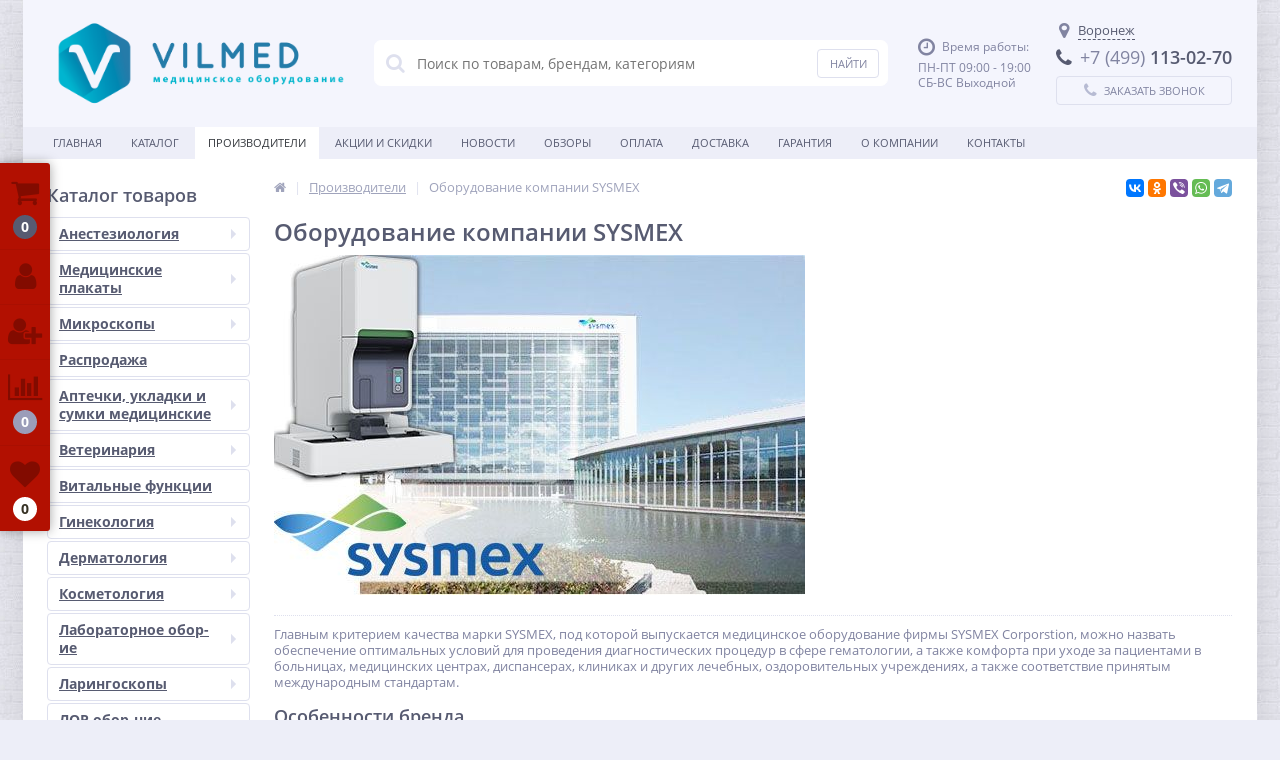

--- FILE ---
content_type: text/html; charset=UTF-8
request_url: https://vilmed.ru/vendors/sysmex/
body_size: 48190
content:
<!DOCTYPE html>
<html lang="ru">
<head>
	<link rel="shortcut icon" type="image/x-icon" href="/bitrix/templates/elektro_flat/favicon.ico" type="image/x-icon">

	<meta name='viewport' content='width=device-width, initial-scale=1.0' />
	<title>SYSMEX медицинское оборудование и товары | Каталог бренда SYSMEX в интернет-магазине Vilmed</title>
	<meta property="og:title" content="SYSMEX медицинское оборудование и товары | Каталог бренда SYSMEX в интернет-магазине Vilmed"/>
    <meta property="og:description" content="Медицинское оборудование SYSMEX в интернет-магазине Vilmed | На нашем сайте вы можете купить продукцию SYSMEX по ценам производителя с доставкой по всей России! "/>
    <meta property="og:type" content="website"/>
    <meta property="og:url" content= "https://vilmed.ru/vendors/sysmex/" />
    <meta property="og:image" content="https://vilmed.ru/upload/iblock/8ea/8ea41c66ae074f78dc47732e09857823.jpg">
	<meta property='og:image:width' content="140" />
	<meta property='og:image:height' content="80" />
	<link rel='image_src' href="https://vilmed.ru/upload/iblock/8ea/8ea41c66ae074f78dc47732e09857823.jpg" />
	<meta http-equiv="Content-Type" content="text/html; charset=UTF-8" />
<meta name="robots" content="index, follow" />
<meta name="description" content="Медицинское оборудование SYSMEX в интернет-магазине Vilmed | На нашем сайте вы можете купить продукцию SYSMEX по ценам производителя с доставкой по всей России! " />
<script type="text/javascript" data-skip-moving="true">(function(w, d, n) {var cl = "bx-core";var ht = d.documentElement;var htc = ht ? ht.className : undefined;if (htc === undefined || htc.indexOf(cl) !== -1){return;}var ua = n.userAgent;if (/(iPad;)|(iPhone;)/i.test(ua)){cl += " bx-ios";}else if (/Android/i.test(ua)){cl += " bx-android";}cl += (/(ipad|iphone|android|mobile|touch)/i.test(ua) ? " bx-touch" : " bx-no-touch");cl += w.devicePixelRatio && w.devicePixelRatio >= 2? " bx-retina": " bx-no-retina";var ieVersion = -1;if (/AppleWebKit/.test(ua)){cl += " bx-chrome";}else if ((ieVersion = getIeVersion()) > 0){cl += " bx-ie bx-ie" + ieVersion;if (ieVersion > 7 && ieVersion < 10 && !isDoctype()){cl += " bx-quirks";}}else if (/Opera/.test(ua)){cl += " bx-opera";}else if (/Gecko/.test(ua)){cl += " bx-firefox";}if (/Macintosh/i.test(ua)){cl += " bx-mac";}ht.className = htc ? htc + " " + cl : cl;function isDoctype(){if (d.compatMode){return d.compatMode == "CSS1Compat";}return d.documentElement && d.documentElement.clientHeight;}function getIeVersion(){if (/Opera/i.test(ua) || /Webkit/i.test(ua) || /Firefox/i.test(ua) || /Chrome/i.test(ua)){return -1;}var rv = -1;if (!!(w.MSStream) && !(w.ActiveXObject) && ("ActiveXObject" in w)){rv = 11;}else if (!!d.documentMode && d.documentMode >= 10){rv = 10;}else if (!!d.documentMode && d.documentMode >= 9){rv = 9;}else if (d.attachEvent && !/Opera/.test(ua)){rv = 8;}if (rv == -1 || rv == 8){var re;if (n.appName == "Microsoft Internet Explorer"){re = new RegExp("MSIE ([0-9]+[\.0-9]*)");if (re.exec(ua) != null){rv = parseFloat(RegExp.$1);}}else if (n.appName == "Netscape"){rv = 11;re = new RegExp("Trident/.*rv:([0-9]+[\.0-9]*)");if (re.exec(ua) != null){rv = parseFloat(RegExp.$1);}}}return rv;}})(window, document, navigator);</script>


<style type="text/css">@font-face{font-family:'Open Sans';font-style:normal;font-weight:300;font-stretch:normal;src:url(https://fonts.gstatic.com/s/opensans/v44/memSYaGs126MiZpBA-UvWbX2vVnXBbObj2OVZyOOSr4dVJWUgsiH0B4taVc.ttf) format('truetype')}@font-face{font-family:'Open Sans';font-style:normal;font-weight:400;font-stretch:normal;src:url(https://fonts.gstatic.com/s/opensans/v44/memSYaGs126MiZpBA-UvWbX2vVnXBbObj2OVZyOOSr4dVJWUgsjZ0B4taVc.ttf) format('truetype')}@font-face{font-family:'Open Sans';font-style:normal;font-weight:600;font-stretch:normal;src:url(https://fonts.gstatic.com/s/opensans/v44/memSYaGs126MiZpBA-UvWbX2vVnXBbObj2OVZyOOSr4dVJWUgsgH1x4taVc.ttf) format('truetype')}@font-face{font-family:'Open Sans';font-style:normal;font-weight:700;font-stretch:normal;src:url(https://fonts.gstatic.com/s/opensans/v44/memSYaGs126MiZpBA-UvWbX2vVnXBbObj2OVZyOOSr4dVJWUgsg-1x4taVc.ttf) format('truetype')}</style>
<style type="text/css">:root{--ui-font-family-open-sans:'Open Sans','Helvetica Neue',Helvetica,Arial,sans-serif}@font-face{font-family:'Open Sans';src:local('Open Sans'),url('/bitrix/js/ui/fonts/opensans/opensans-regular.woff') format('woff'),url('/bitrix/js/ui/fonts/opensans/opensans-regular.ttf') format('truetype');font-weight:400;font-style:normal}@font-face{font-family:'Open Sans';src:local('Open Sans Light'),url('/bitrix/js/ui/fonts/opensans/opensans-light.woff') format('woff'),url('/bitrix/js/ui/fonts/opensans/opensans-light.ttf') format('truetype');font-weight:300;font-style:normal}@font-face{font-family:'Open Sans';src:local('Open Sans Semibold'),url('/bitrix/js/ui/fonts/opensans/opensans-semibold.woff') format('woff'),url('/bitrix/js/ui/fonts/opensans/opensans-semibold.ttf') format('truetype');font-weight:600;font-style:normal}@font-face{font-family:'Open Sans';src:local('Open Sans Bold'),url('/bitrix/js/ui/fonts/opensans/opensans-bold.woff') format('woff'),url('/bitrix/js/ui/fonts/opensans/opensans-bold.ttf') format('truetype');font-weight:700;font-style:normal}@font-face{font-family:'OpenSans';src:local('Open Sans'),url('/bitrix/js/ui/fonts/opensans/opensans-regular.woff') format('woff'),url('/bitrix/js/ui/fonts/opensans/opensans-regular.ttf') format('truetype');font-weight:normal;font-style:normal}@font-face{font-family:'OpenSans-Regular';src:local('Open Sans'),url('/bitrix/js/ui/fonts/opensans/opensans-regular.woff') format('woff'),url('/bitrix/js/ui/fonts/opensans/opensans-regular.ttf') format('truetype');font-weight:normal;font-style:normal}@font-face{font-family:'OpenSans-Light';src:local('Open Sans Light'),url('/bitrix/js/ui/fonts/opensans/opensans-light.woff') format('woff'),url('/bitrix/js/ui/fonts/opensans/opensans-light.ttf') format('truetype');font-weight:normal;font-style:normal}@font-face{font-family:'OpenSans-Semibold';src:local('Open Sans Semibold'),url('/bitrix/js/ui/fonts/opensans/opensans-semibold.woff') format('woff'),url('/bitrix/js/ui/fonts/opensans/opensans-semibold.ttf') format('truetype');font-weight:normal;font-style:normal}@font-face{font-family:'OpenSans-Bold';src:local('Open Sans Bold'),url('/bitrix/js/ui/fonts/opensans/opensans-bold.woff') format('woff'),url('/bitrix/js/ui/fonts/opensans/opensans-bold.ttf') format('truetype');font-weight:normal;font-style:normal}</style>
<style type="text/css">.popup-window{background-color:#fff;-webkit-box-shadow:0 7px 21px rgba(83,92,105,.12),0 -1px 6px 0 rgba(83,92,105,.06);box-shadow:0 7px 21px rgba(83,92,105,.12),0 -1px 6px 0 rgba(83,92,105,.06);padding:10px;font:13px "Helvetica Neue",Helvetica,Arial,sans-serif;-webkit-box-sizing:border-box;box-sizing:border-box;display:-webkit-box;display:-ms-flexbox;display:flex;-webkit-box-orient:vertical;-webkit-box-direction:normal;-ms-flex-direction:column;flex-direction:column;-webkit-box-pack:stretch;-ms-flex-pack:stretch;justify-content:stretch}.popup-window[style*="block"]{display:-webkit-box !important;display:-ms-flexbox !important;display:flex !important}.bx-ie .popup-window[style*="block"]{display:block !important}.popup-window-delimiter{background-color:#f0f1f2;display:block;height:1px;line-height:1px}.popup-window-delimiter-section{display:-webkit-box;display:-ms-flexbox;display:flex;margin:5px 0 8px 0;text-align:center}.popup-window-delimiter-section:before,.popup-window-delimiter-section:after{display:block;content:"";-webkit-box-flex:1;-ms-flex:1;flex:1;min-width:15px;position:relative;top:8px;height:1px;background-color:#f0f1f2}.popup-window-delimiter-text{position:relative;top:2px;padding:0 12px;background:#fff;color:#b1b6bc;font-size:10px;font-weight:bold;text-transform:uppercase;white-space:nowrap;overflow-x:hidden;-o-text-overflow:ellipsis;text-overflow:ellipsis;text-align:center;-webkit-box-sizing:border-box;box-sizing:border-box}.popup-window-buttons{text-align:center;padding:20px 0 10px;position:relative}.popup-window-button{display:inline-block;height:39px;line-height:39px;margin:0 12px 0 0;background:#ecedef;border-radius:2px;cursor:pointer;color:#7a818a;font-family:"OpenSans-Bold",Helvetica,Arial,sans-serif;font-size:12px;font-weight:normal;outline:0;padding:0 18px;vertical-align:middle;text-decoration:none;text-transform:uppercase;text-shadow:none;white-space:nowrap;-webkit-box-shadow:0 0 0 1px #c6cdd3 inset;box-shadow:0 0 0 1px #c6cdd3 inset;-webkit-font-smoothing:antialiased;-webkit-transition:background-color .2s linear,color .2s linear;-o-transition:background-color .2s linear,color .2s linear;transition:background-color .2s linear,color .2s linear}.popup-window-button:before,.popup-window-button:after{display:none}.popup-window-button:hover{background:#cfd4d8;color:#535c69}.popup-window-button:last-child{margin-right:0}.popup-window-button-accept,.popup-window-button-create{background:#bbed21;-webkit-box-shadow:none;box-shadow:none;color:#535c69}.popup-window-button-accept:hover,.popup-window-button-create:hover{background:#d2f95f;color:#535c69}.popup-window-button-wait{color:transparent !important;position:relative}.popup-window-button-wait .popup-window-button-text{opacity:0}.popup-window-button-wait:before{background:none !important;-webkit-box-shadow:inset 0 0 0 1px #fff;box-shadow:inset 0 0 0 1px #fff;border-radius:50%;color:#fff;display:block !important;content:'_' !important;font-size:10px;font-family:"Helvetica Neue",Helvetica,Arial,sans-serif;line-height:10px;height:21px;top:10px;left:50%;margin:0 0 0 -11px;padding-right:6px;position:absolute;text-align:right;width:15px}.popup-window-button-wait:after{background:#fff !important;content:' ' !important;display:block !important;height:7px;position:absolute;top:13px;left:50%;padding:0;width:1px;-webkit-transform-origin:0 100%;-ms-transform-origin:0 100%;transform-origin:0 100%;-webkit-animation:popup-window-button-animation 1s infinite linear;animation:popup-window-button-animation 1s infinite linear}.popup-window-button-create.popup-window-button-wait:before,.popup-window-button-accept.popup-window-button-wait:before{color:#535c69;-webkit-box-shadow:inset 0 0 0 1px #535c69;box-shadow:inset 0 0 0 1px #535c69}.popup-window-button-create.popup-window-button-wait:after,.popup-window-button-accept.popup-window-button-wait:after{background:#535c69 !important}@-webkit-keyframes popup-window-button-animation{0{-webkit-transform:rotate(0);transform:rotate(0)}100%{-webkit-transform:rotate(360deg);transform:rotate(360deg)}}@keyframes popup-window-button-animation{0{-webkit-transform:rotate(0);transform:rotate(0)}100%{-webkit-transform:rotate(360deg);transform:rotate(360deg)}}.popup-window-button-decline{background:#f1361b;color:#fff;-webkit-box-shadow:none;box-shadow:none}.popup-window-button-decline:hover{background:#cc1a00;color:#fff}.popup-window-button-cancel{font-weight:normal}.popup-window-button-blue{background-color:#3bc8f5;-webkit-box-shadow:none;box-shadow:none;color:#fff}.popup-window-button-blue:hover{background-color:#3fddff;color:#fff}.popup-window-button-blue:active{background-color:#13b1e3;color:#fff}.popup-window-button-link,.popup-window-button-link-cancel,.popup-window-button-link:hover,.popup-window-button-link:active{background:0;-webkit-box-shadow:none;box-shadow:none}.popup-window-button-link{border-bottom:1px solid #c0c2c5;border-radius:0;color:#535c69;cursor:pointer;height:17px;line-height:17px;-webkit-transition:border-bottom-color .15s linear;-o-transition:border-bottom-color .15s linear;transition:border-bottom-color .15s linear;padding:0}.popup-window-button-link:hover,.popup-window-button-link:active{border-bottom-color:#535c69;color:#535c69;line-height:17px;height:17px}.popup-window-button-link-cancel{color:#f1361b;border-bottom-color:#ffb4a9}.popup-window-button.popup-window-button-link-cancel:hover,.popup-window-button.popup-window-button-link-cancel:active{border-bottom-color:#f1361b;color:#f1361b}.popup-window-button-disable{cursor:default;opacity:.3}.popup-window-titlebar{height:49px}.popup-window-titlebar-text,.popup-window-titlebar-text-version{-webkit-box-sizing:border-box;box-sizing:border-box;color:#80868e;display:inline-block;font-size:14px;font-weight:bold;max-width:100%;line-height:49px;overflow:hidden;padding:0 30px 0 10px;-o-text-overflow:ellipsis;text-overflow:ellipsis;white-space:nowrap}.popup-window-titlebar-text-version{font-weight:normal;font-size:13px;padding-left:0}.popup-window-content{-webkit-box-sizing:border-box;box-sizing:border-box;background-color:#fff;-webkit-box-flex:1;-ms-flex:1;flex:1}.popup-window-with-titlebar .popup-window-content,.popup-window-content-gray .popup-window-content{background-color:#eef2f4}.popup-window-content-white .popup-window-content{background-color:#fff}.popup-window-with-titlebar .popup-window-content{padding:20px}.popup-window-close-icon{cursor:pointer;height:27px;outline:0;opacity:.5;position:absolute;right:0;top:0;width:27px;-webkit-transition:opacity .2s linear;-o-transition:opacity .2s linear;transition:opacity .2s linear}.popup-window-close-icon:after{display:block;position:absolute;top:50%;left:50%;-webkit-transform:translate3d(-50%,-50%,0);transform:translate3d(-50%,-50%,0);width:10px;height:10px;background-image:url("data:image/svg+xml;charset=utf-8,%3Csvg width='10' height='10' xmlns='http://www.w3.org/2000/svg'%3E%3Cpath d='M7.787 1L5 3.787 2.213 1 1 2.213 3.787 5 1 7.787 2.213 9 5 6.213 7.787 9 9 7.787 6.213 5 9 2.213' fill='%23999' fill-rule='evenodd'/%3E%3C/svg%3E");background-repeat:no-repeat;background-size:cover;content:""}.popup-window-titlebar-close-icon{top:12px;right:10px}.popup-window-close-icon:hover{opacity:1}.popup-window-angly{display:none;height:22px;position:absolute;overflow:hidden;width:33px;pointer-events:none}.popup-window-angly--arrow{background-color:#fff;-webkit-box-shadow:0 0 21px rgba(83,92,105,.13);box-shadow:0 0 21px rgba(83,92,105,.13);content:'';height:15px;position:absolute;left:9px;top:16px;-webkit-transform:rotate(45deg);-ms-transform:rotate(45deg);transform:rotate(45deg);-webkit-transform-origin:50% 50%;-ms-transform-origin:50% 50%;transform-origin:50% 50%;width:15px}.popup-window-angly-top{display:block;left:10px;margin:0;top:-22px}.popup-window-angly-right{display:block;right:-17px;top:10px;height:30px;width:17px}.popup-window-angly-right .popup-window-angly--arrow{left:-9px;top:8px}.popup-window-angly-bottom{bottom:-20px;display:block;height:20px;margin-left:10px}.popup-window-angly-bottom .popup-window-angly--arrow{top:-9px}.popup-window-angly-left{display:block;left:-14px;top:10px;height:30px;width:14px}.popup-window-angly-left .popup-window-angly--arrow{left:8px;top:8px}.popup-window-overlay{position:absolute;top:0;left:0;display:none;background:#333;filter:alpha(opacity=50);-moz-opacity:.5;opacity:.5}.popup-window-resize{opacity:0;-webkit-transition:opacity .3s;-o-transition:opacity .3s;transition:opacity .3s;position:absolute;right:0;bottom:0;width:10px;height:10px;background:url("[data-uri]");cursor:nwse-resize}.popup-window:hover .popup-window-resize{opacity:1}.menu-popup{padding:8px 0}.menu-popup-title{margin:0 0 7px 0;padding:0 0 0 4px;color:#4c4c4c;white-space:nowrap;font:normal normal normal 12px/normal Arial,Helvetica,sans-serif}.menu-popup .menu-popup-item{background-color:transparent;display:-webkit-box;display:-ms-flexbox;display:flex;-webkit-box-align:center;-ms-flex-align:center;align-items:center;cursor:pointer;height:36px;position:relative;text-decoration:none;outline:0;white-space:nowrap}.menu-popup .menu-popup-item[style*="block"]{display:-webkit-box !important;display:-ms-flexbox !important;display:flex !important}.menu-popup .menu-popup-item-disabled{pointer-events:none;opacity:.4;cursor:default}.menu-popup .menu-popup-item-disabled .main-ui-loader-svg-circle{stroke:#4a4e53;stroke-width:3}.menu-popup-item-icon{display:inline-block;height:16px;margin-left:15px;vertical-align:middle;width:19px}.menu-popup-item-text{display:inline-block;-webkit-box-flex:1;-ms-flex:1;flex:1;font-family:"Helvetica Neue",Helvetica,Arial,sans-serif;color:#525c68;line-height:36px;padding:0 15px 0 9px;text-decoration:none;vertical-align:middle;-webkit-transition:color .2s linear;-o-transition:color .2s linear;transition:color .2s linear}.menu-popup .menu-popup-items .main-buttons-submenu-item.main-buttons-submenu-separator.main-buttons-hidden-label .menu-popup-item-text span{top:-10px !important}.menu-popup-item-text .tariff-lock{margin:0 5px 2px 5px;vertical-align:middle}.popup-window-fixed-width .menu-popup-item-text{-o-text-overflow:ellipsis;text-overflow:ellipsis;overflow:hidden;width:100%;-webkit-box-sizing:border-box;box-sizing:border-box}.menu-popup-no-icon .menu-popup-item-text{padding:0 15px}.menu-popup-item-submenu .menu-popup-item-text{padding-right:28px}.menu-popup-item:hover,.menu-popup-item.menu-popup-item-open{background-color:#f5f5f6}.menu-popup-item:hover .menu-popup-item-text{color:#3b434f}.menu-popup-item.menu-popup-item-disabled:hover{background:initial}.menu-popup-item-submenu:after{position:absolute;right:11px;top:50%;margin-top:-4px;width:6px;height:9px;background-image:url([data-uri]);background-size:cover;content:""}.bx-admin-submenu-opened{background:#f0f0f0 !important;border-radius:3px}.menu-popup-no-icon .menu-popup-item-icon{display:none}.menu-popup-item-view .menu-popup-item-icon{background:transparent url("data:image/svg+xml;charset=utf-8,%3Csvg xmlns='http://www.w3.org/2000/svg' width='19' height='16'%3E%3Cpath fill='%23525C69' fill-rule='evenodd' d='M8.37 0a6.37 6.37 0 015.326 9.861l3.309 3.307c.392.392.39 1.03.005 1.415l-.427.427c-.39.389-1.025.384-1.415-.005l-3.307-3.309A6.37 6.37 0 118.369 0zm0 1.82a4.55 4.55 0 100 9.098 4.55 4.55 0 000-9.098z'/%3E%3C/svg%3E") no-repeat}.menu-popup-item-edit .menu-popup-item-icon{background:transparent url("data:image/svg+xml;charset=utf-8,%3Csvg xmlns='http://www.w3.org/2000/svg' width='19' height='16'%3E%3Cpath fill='%23525C69' fill-rule='evenodd' d='M14.42 1l2.55 2.577-9.978 9.951-2.55-2.577L14.418 1zM3.008 14.638a.267.267 0 00.067.255c.067.067.164.093.255.067l2.851-.768-2.405-2.405-.768 2.85z'/%3E%3C/svg%3E") no-repeat}.menu-popup-item-create .menu-popup-item-icon{background:transparent url("data:image/svg+xml;charset=utf-8,%3Csvg xmlns='http://www.w3.org/2000/svg' width='16' height='15'%3E%3Cpath fill='%23525C69' fill-rule='evenodd' d='M8.978 0v6h6.064v2.948l-6.064-.001v6.043H6l-.001-6.043H0V6h5.999L6 0h2.978z'/%3E%3C/svg%3E") no-repeat}.menu-popup-item-create-quick .menu-popup-item-icon{background:transparent url("data:image/svg+xml;charset=utf-8,%3Csvg xmlns='http://www.w3.org/2000/svg' width='19' height='16'%3E%3Cpath fill='%23525C69' fill-rule='evenodd' d='M15.39 8.032v3l3.01.002v2l-3.01-.001v3.003h-2v-3.003h-3.005v-2h3.006V8.032h2zM12.23 0L6.77 6.044h5.46l-8.865 9.409L6.77 8.744H2L5.009 0h7.22z'/%3E%3C/svg%3E") no-repeat}.menu-popup-item-take .menu-popup-item-icon{background:transparent url("data:image/svg+xml;charset=utf-8,%3Csvg xmlns='http://www.w3.org/2000/svg' width='19' height='16'%3E%3Cpath fill='%23525C69' fill-rule='evenodd' d='M7.477 14.702L2 9.39l2.267-2.209 3.21 3.102L16.002 2l2.267 2.209z'/%3E%3C/svg%3E") no-repeat}.menu-popup-item-begin .menu-popup-item-icon{background:transparent url("data:image/svg+xml;charset=utf-8,%3Csvg xmlns='http://www.w3.org/2000/svg' width='19' height='16'%3E%3Cpath fill='%23525C69' fill-rule='evenodd' d='M9.632 1a7.632 7.632 0 110 15.265A7.632 7.632 0 019.632 1zm0 1.752a5.88 5.88 0 100 11.761 5.88 5.88 0 000-11.761zM8.296 5.119a.7.7 0 01.375.11l4.418 2.806a.7.7 0 010 1.182L8.67 12.024a.7.7 0 01-1.075-.59V5.818a.7.7 0 01.7-.7z'/%3E%3C/svg%3E") no-repeat}.menu-popup-item-decline .menu-popup-item-icon{background:transparent url("data:image/svg+xml;charset=utf-8,%3Csvg xmlns='http://www.w3.org/2000/svg' width='19' height='16'%3E%3Cpath fill='%23525C69' fill-rule='evenodd' d='M6.161 2l.017 2.83h2.138a4.433 4.433 0 014.433 4.434v.129a4.433 4.433 0 01-4.433 4.433H4.91c-.24 0-.474-.019-.702-.055v-1.949h3.908l.163-.005a2.48 2.48 0 002.317-2.475l-.005-.163A2.48 2.48 0 008.116 6.86H6.19l.017 3.048L2 5.932 6.161 2zm10.043 1.887v9.662h-2.008V3.887h2.008z'/%3E%3C/svg%3E") no-repeat}.menu-popup-item-reopen .menu-popup-item-icon{background:transparent url("data:image/svg+xml;charset=utf-8,%3Csvg xmlns='http://www.w3.org/2000/svg' width='19' height='16'%3E%3Cpath fill='%23525C69' fill-rule='evenodd' d='M9.514 2a6.508 6.508 0 015.42 2.899l1.794-1.796v5.681h-5.68l2.238-2.238a4.254 4.254 0 10-3.772 6.222l.146-.005-.173 2.264-.207-.004A6.514 6.514 0 019.514 2z'/%3E%3C/svg%3E") no-repeat}.menu-popup-item-complete .menu-popup-item-icon{background:transparent url("data:image/svg+xml;charset=utf-8,%3Csvg xmlns='http://www.w3.org/2000/svg' width='19' height='16'%3E%3Cpath fill='%23525C69' fill-rule='evenodd' d='M4 2h11.648L13.1 6.015l2.548 4.016-9.661-.001v4.963H4V2z'/%3E%3C/svg%3E") no-repeat}.menu-popup-item-hold .menu-popup-item-icon{background:transparent url("data:image/svg+xml;charset=utf-8,%3Csvg xmlns='http://www.w3.org/2000/svg' width='19' height='16'%3E%3Cpath fill='%23525C69' fill-rule='evenodd' d='M8 2v12H5V2h3zm5.986 0v12h-3V2h3z'/%3E%3C/svg%3E") no-repeat}.menu-popup-item-accept .menu-popup-item-icon{background:transparent url("data:image/svg+xml;charset=utf-8,%3Csvg xmlns='http://www.w3.org/2000/svg' width='19' height='16'%3E%3Cpath fill='%23525C69' fill-rule='evenodd' d='M7.477 14.702L2 9.39l2.267-2.209 3.21 3.102L16.002 2l2.267 2.209z'/%3E%3C/svg%3E") no-repeat}.menu-popup-item-remake .menu-popup-item-icon{background:transparent url("data:image/svg+xml;charset=utf-8,%3Csvg xmlns='http://www.w3.org/2000/svg' width='19' height='16'%3E%3Cpath fill='%23525C69' fill-rule='evenodd' d='M15.246 8.07l1.398 2.234a2 2 0 01-1.695 3.06l-3.038-.001v2.439L8.56 12.45l3.352-3.352-.001 2.065 2.676.001-1.247-1.993 1.906-1.101zM5.58 5.71l1.227 4.578L4.849 9.16l-1.253 2.005h3.056v2.2H3.236a2 2 0 01-1.695-3.06L2.944 8.06 1 6.936 5.579 5.71zM10.153.304a2 2 0 01.635.635l1.746 2.791L14.5 2.597l-1.227 4.578L8.694 5.95l1.933-1.117-1.535-2.455L7.6 4.761l-1.906-1.1L7.397.94a2 2 0 012.756-.635z'/%3E%3C/svg%3E") no-repeat}.menu-popup-item-delete .menu-popup-item-icon{background:transparent url("data:image/svg+xml;charset=utf-8,%3Csvg xmlns='http://www.w3.org/2000/svg' width='19' height='16'%3E%3Cpath fill='%23525C69' fill-rule='evenodd' d='M15.406 3.889l-3.8 3.8 3.841 3.841-1.867 1.867-3.841-3.842-3.826 3.828-1.887-1.886L7.853 7.67l-3.8-3.8L5.92 2.003l3.8 3.8 3.8-3.8z'/%3E%3C/svg%3E") no-repeat}.menu-popup-item-copy .menu-popup-item-icon{background:transparent url("data:image/svg+xml;charset=utf-8,%3Csvg xmlns='http://www.w3.org/2000/svg' width='19' height='16'%3E%3Cpath fill='%23525C69' fill-rule='evenodd' d='M4.898 9.472V3.094c0-.108.088-.196.196-.196h6.378c.107 0 .195.088.195.196V3.4h1.899v-1.76a.642.642 0 00-.64-.641H3.64a.642.642 0 00-.64.64v9.285c0 .353.288.64.64.64h1.655V9.668h-.201a.196.196 0 01-.196-.195zm10.223 3.442a.208.208 0 01-.207.207H8.161a.208.208 0 01-.207-.207V6.161c0-.113.094-.207.207-.207h6.753c.114 0 .207.094.207.207v6.753zm1.148-8.86H6.713a.66.66 0 00-.659.66v9.555a.66.66 0 00.66.659h9.555a.661.661 0 00.659-.66V4.714a.66.66 0 00-.66-.659z'/%3E%3C/svg%3E") no-repeat}.menu-popup-item-delegate .menu-popup-item-icon{background:transparent url("data:image/svg+xml;charset=utf-8,%3Csvg xmlns='http://www.w3.org/2000/svg' width='19' height='16'%3E%3Cpath fill='%23525C69' fill-rule='evenodd' d='M10.283 2.73c-.485-.8 3.605-1.466 3.877.984a7.774 7.774 0 010 2.227s.611-.073.203 1.137c0 0-.225.87-.57.675 0 0 .056 1.1-.487 1.287 0 0 .04.586.04.625l.453.07s-.014.49.077.542c.414.279.868.49 1.345.626 1.41.372 2.126 1.012 2.126 1.571l.388 2.55H5.908s.079-1.256.293-2.127c.215-.87 1.42-1.516 2.53-2.013.575-.258.7-.412 1.278-.676a2.04 2.04 0 00.039-.487l.491-.06s.065.122-.039-.597c0 0-.552-.15-.578-1.294 0 0-.415.143-.44-.55-.018-.47-.372-.878.137-1.216l-.26-.72s-.272-2.78.924-2.555zm-7.307.929l4.167 4.168-4.167 4.167-.001-3.001H0v-2h2.975V3.659z'/%3E%3C/svg%3E") no-repeat}.menu-popup-item-add-to-tm .menu-popup-item-icon{background:transparent url("data:image/svg+xml;charset=utf-8,%3Csvg xmlns='http://www.w3.org/2000/svg' width='19' height='16'%3E%3Cpath fill='%23525C69' fill-rule='evenodd' d='M12.293 1.542a7.494 7.494 0 014.696 6.952 7.348 7.348 0 01-7.196 7.49 7.494 7.494 0 112.5-14.442zM5.428 4.587a5.64 5.64 0 004.291 9.543 5.53 5.53 0 005.416-5.636 5.64 5.64 0 00-9.707-3.907zM8.13 9.989V5.417h2v2.572h2.508v2H8.13z'/%3E%3C/svg%3E") no-repeat}.menu-popup-item-accept-sm .menu-popup-item-icon{background:transparent url("data:image/svg+xml;charset=utf-8,%3Csvg xmlns='http://www.w3.org/2000/svg' width='19' height='16' viewBox='-4 -4 19 16'%3E%3Cpath fill='%232066B0' d='M1.36 3.446L4.013 6.1 10.316 0l1.36 1.36-6.299 6.1-1.364 1.36-1.36-1.36L0 4.806z'/%3E%3C/svg%3E") no-repeat}.popup-window-button-left,.popup-window-button-right{display:none}.popup-window-dark{background-color:rgba(0,0,0,0.8);border-radius:4px;-webkit-box-shadow:0 19px 24px rgba(88,112,118,0.17);box-shadow:0 19px 24px rgba(88,112,118,0.17)}.popup-window-dark .popup-window-content{background-color:transparent;color:#fff;margin:0}.popup-window-dark .popup-window-angly--arrow{background-color:rgba(0,0,0,0.8)}.popup-window-dark .popup-window-titlebar-text{color:#fff}.popup-window-dark .popup-window-close-icon:after{	background-image:url("data:image/svg+xml;charset=utf-8,%3Csvg width='10' height='10' xmlns='http://www.w3.org/2000/svg'%3E%3Cpath d='M7.787 1L5 3.787 2.213 1 1 2.213 3.787 5 1 7.787 2.213 9 5 6.213 7.787 9 9 7.787 6.213 5 9 2.213' fill='%23FFF' fill-rule='evenodd'/%3E%3C/svg%3E")}.popup-window-tabs-box{padding:10px 0 4px}.popup-window-tabs{position:relative;padding:0 20px 0 0;margin:0;height:42px;font-size:0;z-index:1}.popup-window-tab{display:inline-block;height:42px;margin:0 7px 0 0;padding:0 12px;border:0;vertical-align:top;font-size:14px;font-weight:bold;font-family:"Helvetica Neue",Helvetica,Arial,sans-serif;line-height:41px;color:#535c69;background-color:#ecf2f3;text-shadow:none;cursor:pointer;-webkit-transition:background-color .15s linear;-o-transition:background-color .15s linear;transition:background-color .15s linear}.popup-window-tab:hover{background-color:#f7f9f9}.popup-window-tab-selected{position:relative;z-index:2;padding:0 11px;background-color:#fff !important;line-height:40px;border-radius:2px 2px 0 0;border:1px solid #c6cdd3;border-bottom:0;cursor:default}.popup-window-tabs-content{margin:0;padding:10px;border:1px solid #c6cdd3;border-radius:0 3px 3px}.popup-window-tab-content{display:none;padding:20px;background:#eef2f4}.popup-window-tabs-content-white .popup-window-tab-content{padding:10px;background:#fff}.popup-window-tab-content-selected{display:block}.popup-window-show-animation-opacity{-webkit-animation:popupWindowShowAnimationOpacity 100ms;animation:popupWindowShowAnimationOpacity 100ms;-webkit-animation-fill-mode:both;animation-fill-mode:both}@-webkit-keyframes popupWindowShowAnimationOpacity{0{opacity:0}100%{opacity:1}}@keyframes popupWindowShowAnimationOpacity{0{opacity:0}100%{opacity:1}}.popup-window-show-animation-opacity-transform{-webkit-animation:popupWindowShowAnimationOpacityTransform 100ms;animation:popupWindowShowAnimationOpacityTransform 100ms;-webkit-animation-fill-mode:both;animation-fill-mode:both}@-webkit-keyframes popupWindowShowAnimationOpacityTransform{0{opacity:0;-webkit-transform:translate3d(0,5px,0);-ms-transform:translate3d(0,5px,0);transform:translate3d(0,5px,0)}100%{opacity:1;-webkit-transform:translate3d(0,0,0);-ms-transform:translate3d(0,0,0);transform:translate3d(0,0,0)}}@keyframes popupWindowShowAnimationOpacityTransform{0{opacity:0;-webkit-transform:translate3d(0,5px,0);-ms-transform:translate3d(0,5px,0);transform:translate3d(0,5px,0)}100%{opacity:1;-webkit-transform:translate3d(0,0,0);-ms-transform:translate3d(0,0,0);transform:translate3d(0,0,0)}}.popup-window-close-animation-opacity{-webkit-animation:popupWindowCloseAnimationOpacity 150ms;animation:popupWindowCloseAnimationOpacity 150ms;-webkit-animation-fill-mode:both;animation-fill-mode:both}@-webkit-keyframes popupWindowCloseAnimationOpacity{0{opacity:1}100%{opacity:0}}@keyframes popupWindowCloseAnimationOpacity{0{opacity:1}100%{opacity:0}}.popup-window-close-animation-opacity-transform{-webkit-animation:popupWindowCloseAnimationOpacity 150ms;animation:popupWindowCloseAnimationOpacity 150ms;-webkit-animation-fill-mode:both;animation-fill-mode:both}@-webkit-keyframes popupWindowCloseAnimationOpacityTransform{0{opacity:1;-webkit-transform:translate3d(0,0,0);-ms-transform:translate3d(0,0,0);transform:translate3d(0,0,0)}100%{opacity:0;-webkit-transform:translate3d(0,25px,0);-ms-transform:translate3d(0,25px,0);transform:translate3d(0,25px,0)}}@keyframes popupWindowCloseAnimationOpacityTransform{0{opacity:1;-webkit-transform:translate3d(0,0,0);-ms-transform:translate3d(0,0,0);transform:translate3d(0,0,0)}100%{opacity:0;-webkit-transform:translate3d(0,25px,0);-ms-transform:translate3d(0,25px,0);transform:translate3d(0,25px,0)}}.popup-window-show-animation-scale{-webkit-animation:popup-window-show-animation-scale 400ms;animation:popup-window-show-animation-scale 400ms;-webkit-animation-fill-mode:both;animation-fill-mode:both}@-webkit-keyframes popup-window-show-animation-scale{0{opacity:0;-webkit-transform:scale(0);transform:scale(0)}100%{opacity:1;-webkit-transform:scale(1);transform:scale(1)}}@keyframes popup-window-show-animation-scale{0{opacity:0;-webkit-transform:scale(0);transform:scale(0)}100%{opacity:1;-webkit-transform:scale(1);transform:scale(1)}}</style>
<style type="text/css">.bx-ss-icon {background-image:url('/bitrix/js/socialservices/css/icons_v5.png?v=3');width:16px;height:16px;background-repeat:no-repeat} .openid{background-position:0 -192px}.yandex{background-position:0 0}.openid-mail-ru{background-position:0 -48px}.livejournal{background-position:0 -16px}.liveinternet{background-position:0 -128px}.blogger{background-position:0 -144px}.rambler{background-position:0 -160px}.liveid{background-position:0 -176px}.facebook{background-position:0 -32px}.twitter{background-position:0 -96px}.vkontakte{background-position:0 -80px}.mymailru{background-position:0 -64px}.google{background-position:0 -112px}.google-plus{background-position:0 -112px}.odnoklassniki{background-position:0 -208px}.bitrix24{background-position:0 -378px}.dropbox{background-position:0 -504px}.box{background-position:0 -520px}.office365{background-position:0 -559px}.mailru2{background-position:0 -48px}.apple{background-position:-74px 0}.zoom{background-position:-74px -18px}.bx-ss-button{display:inline-block;background-image:url('/bitrix/js/socialservices/css/icons_v5.png')!important;width:87px!important;height:21px!important;background-repeat:no-repeat;vertical-align:middle!important}.liveid-button{background-position:0 -334px!important}.facebook-button{background-position:0 -224px!important}.twitter-button{background-position:0 -290px!important}.vkontakte-button{background-position:0 -268px!important}.mymailru-button{background-position:0 -246px!important}.google-button{background-position:0 -312px!important}.odnoklassniki-button{background-position:0 -356px!important}.bitrix24net-button{background-position:0 -416px!important}.bitrix24net-button-ru,.bitrix24net-button-kz{background-position:0 -394px!important}.bitrix24net-button-ua{background-position:0 -438px!important}.dropbox-button{background-position:0 -482px!important}.box-button{background-position:0 -537px!important}.yandex-button{background-position:0 -460px!important}.office365-button{background-position:0 -576px!important}td.to_twitter{text-align:center!important}div.bx-auth{max-width:600px;margin-top:12px;margin-bottom:10px}div.bx-auth form{padding:0;margin:0}div.bx-auth-line{border-bottom:1px solid #e3e3e3;padding-bottom:10px}div.bx-auth-title{font-size:140%;border-bottom:solid 2px #e3e3e3;padding-bottom:12px}div.bx-auth-note{margin:18px 0 6px 0}div.bx-auth-services{padding:0;margin:0;overflow:hidden;zoom:1}div.bx-auth-services div{display:block;float:left;margin:4px 6px 0 0;width:170px}div.bx-auth-services a{display:inline-block;margin:1px;padding:4px 4px 4px 4px;text-decoration:none;color:#646464;outline:0}div.bx-auth-services a:hover{margin:0;border:1px solid #d9d9d9;text-decoration:none!important}div.bx-auth-services a.bx-ss-selected{margin:0;border:1px solid #d9d9d9;background-color:#ebebeb}div.bx-auth-services i{display:inline-block;margin:0;margin-right:4px;vertical-align:middle;cursor:pointer}div.bx-auth-services b{vertical-align:middle;font-weight:bold;font-size:12px;font-family:Tahoma,Verdana,Arial,sans-serif}div.bx-auth-service-form{color:black;background-color:#eee;border-bottom:solid 1px #d6d6d6;margin-top:1px;padding:8px;vertical-align:middle;font-size:12px}div.bx-auth-service-form span,div.bx-auth-service-form input{vertical-align:middle}div.bx-auth-service-form input.button{position:relative;left:1px}div.bx-auth-service-form span.bx-ss-icon{display:inline-block;margin-right:6px}span.bx-spacer{display:inline-block;width:8px}span.bx-spacer-vert{display:inline-block;height:10px}span.bx-spacer-vert25{display:inline-block;height:25px}div.bx-auth-serv-icons a{display:inline-block;margin:1px;text-decoration:none;color:#646464;outline:0}div.bx-auth-serv-icons a:hover{margin:0;border:1px solid #d9d9d9}div.bx-auth-serv-icons i{margin:3px;display:inline-block;vertical-align:middle;cursor:pointer}div.bx-auth-lbl{margin-top:8px;margin-bottom:4px}div.bx-auth-float{padding-left:15px;padding-right:15px;font-size:100%}div.bx-sonet-profile-field-socserv{line-height:15px!important}div.bx-auth-form{width:510px!important}textarea.ss-text-for-message-default{width:300px;height:130px;color:grey;font-weight:lighter}textarea.ss-text-for-message{margin-top:5px}td.bx-ss-soc-serv{font:bold 12px/15px "Helvetica Neue",Helvetica,Arial,sans-serif}td.bx-ss-soc-serv i{vertical-align:-25%}div.bx-taimen-socserv-div{padding-bottom:9px;padding-left:50px}a.ss-socserv-setup-link{padding-left:10px;color:grey!important;text-decoration:underline}.ss-text-without-border{padding-left:5px;border:0;background:#f8fafb;color:#6286bb;font-style:italic}.bx-ss-timeman-header-div{padding-bottom:10px}td.bx-ss-soc-serv-setup{white-space:pre-line;width:300px;font-size:75%}a.bx-ss-soc-serv-setup-link{text-decoration:underline!important}</style>
<style type="text/css">.bx-core-adm-dialog,.bx-core-adm-dialog a,.bx-core-adm-dialog span,.bx-core-adm-dialog div{letter-spacing:normal;list-style:none;text-align:left;text-indent:0;text-transform:none;visibility:visible;white-space:normal;word-spacing:normal;vertical-align:baseline;text-decoration:none;color:#000;font-family:"Helvetica Neue",Helvetica,Arial,sans-serif !important;line-height:normal;font-weight:normal;font-variant:normal;font-style:normal;font-size:13px}.bx-core-adm-dialog{border-radius:4px;background-color:#fff;-webkit-box-shadow:0 18px 37px 6px rgba(16,39,53,.69);box-shadow:0 18px 37px 6px rgba(16,39,53,.69);font-family:"Helvetica Neue",Helvetica,Arial,sans-serif;font-size:13px;position:absolute;overflow:hidden}.bx-core-adm-dialog a:active,.bx-core-adm-dialog a:visited,.bx-core-adm-dialog a:link{color:#2675d7;text-decoration:underline;font-size:inherit}.bx-core-adm-dialog a:hover{color:#2675d7;text-decoration:underline;background:0;font-size:inherit}.bx-core-adm-dialog select,.bx-core-adm-dialog input,.bx-core-adm-dialog textarea{outline:0;font-size:13px}.bx-core-adm-dialog textarea{font-size:13px}.bx-core-adm-dialog table{font-size:13px}.bx-core-adm-dialog td{font-family:"Helvetica Neue",Helvetica,Arial,sans-serif;letter-spacing:normal;list-style:none;text-align:left;text-indent:0;text-transform:none;text-decoration:none;visibility:visible;white-space:normal;word-spacing:normal;font-family:"Helvetica Neue",Helvetica,Arial,sans-serif;line-height:normal;font-weight:normal;font-variant:normal;font-style:normal;font-size:inherit;background:0;color:#000}.bx-core-adm-dialog .bx-action-href,.bx-core-adm-dialog .bx-action-href:visited,.bx-core-adm-dialog .bx-action-href:link{text-decoration:none;border-bottom:1px dashed #2747bf;outline:0;display:inline-block}.bx-core-adm-dialog .bx-action-href:hover{border-bottom-color:#134889;text-decoration:none;color:#134889}.bx-core-adm-dialog .bx-core-adm-dialog-head{background-color:#e2ebee;border-bottom:1px solid#a9a9a9;-webkit-box-shadow:0 1px 0 0 #e5e5e5,0 -1px 0 0 #ecf1f3 inset,inset 0 1px 0 0 #fff,inset 0 0 0 1px #e9f0f2;box-shadow:0 1px 0 0 #e5e5e5,0 -1px 0 0 #ecf1f3 inset,inset 0 1px 0 0 #fff,inset 0 0 0 1px #e9f0f2;border-radius:4px 4px 0 0;height:49px;top:0;left:0;position:absolute;overflow:hidden;width:100%}.bx-core-adm-dialog .bx-core-adm-dialog-head-inner{display:inline-block;margin:12px 0 0 18px;font-size:20px;text-shadow:0 1px #fff;white-space:nowrap;color:#282a2c}.bx-core-adm-dialog .bx-core-adm-dialog-head-icons{position:absolute;top:0;right:0;margin:11px 0 0 15px;padding:0 15px 0 0;background-color:#e2ebee}.bx-core-adm-dialog .bx-core-adm-icon-expand,.bx-core-adm-dialog .bx-core-adm-icon-narrow,.bx-core-adm-dialog .bx-core-adm-icon-close{display:inline-block;height:30px;width:28px;cursor:pointer;background:url('/bitrix/panel/main/images/popup_sprite.png') no-repeat 0 0 #E2EBEE}.bx-core-adm-dialog .bx-core-adm-icon-expand{background-position:0 0}.bx-core-adm-dialog .bx-core-adm-icon-narrow{background-position:0 -120px}.bx-core-adm-dialog .bx-core-adm-icon-close{background-position:0 -30px}.bx-core-adm-dialog .bx-core-adm-icon-expand:hover{background-position:0 -60px}.bx-core-adm-dialog .bx-core-adm-icon-narrow:hover{background-position:0 -150px}.bx-core-adm-dialog .bx-core-adm-icon-close:hover{background-position:0 -90px}.bx-core-adm-dialog .bx-core-adm-dialog-content-wrap{margin-top:54px;padding:12px 12px 14px}.bx-core-adm-dialog .bx-core-adm-dialog-tabs .adm-detail-tab{display:inline-block !important;cursor:pointer !important;background:url('/bitrix/panel/main/images/bx-admin-sprite-small-2.png') repeat-x scroll 0 -2728px transparent !important;border-radius:2px 2px 0 0 !important;border:none !important;color:#1c53a2 !important;font-size:13px !important;font-weight:bold !important;margin:0 7px 0 0 !important;padding:10px 25px 10px !important;text-shadow:0 1px #fff !important;vertical-align:top !important;height:auto !important;position:relative;z-index:1}.bx-core-adm-dialog .bx-core-adm-dialog-tabs .adm-detail-tab-active{background:#f5f9f9 !important;border:1px solid #dce7ed !important;border-bottom:none !important;color:#000 !important;margin:0 7px -2px 0 !important;padding:9px 24px 11px !important;border-bottom:none !important;height:auto !important}.bx-core-adm-dialog .bx-core-adm-dialog-tabs .adm-detail-tab-active:first-child:before{display:none !important}.bx-core-adm-dialog .bx-core-adm-dialog-content{overflow:auto;border:solid 1px #dce7ed;background-color:#f5f9f9}.bx-core-adm-admin-dialog .bx-core-adm-dialog-content{padding:15px 22px 22px}.bx-core-adm-dialog .adm-detail-content-cell-l{text-align:right;padding:5px 4px 7px 0;background:0;text-indent:0;text-transform:none;text-decoration:none;visibility:visible;white-space:normal;word-spacing:normal;font-family:"Helvetica Neue",Helvetica,Arial,sans-serif;line-height:normal;font-weight:normal;font-variant:normal;font-style:normal;font-size:inherit;color:inherit}.bx-core-adm-dialog .adm-detail-content-cell-r{padding:5px 0 7px 4px;background:0;text-indent:0;text-transform:none;text-decoration:none;visibility:visible;white-space:normal;word-spacing:normal;font-family:"Helvetica Neue",Helvetica,Arial,sans-serif;line-height:normal;font-weight:normal;font-variant:normal;font-style:normal;font-size:inherit;color:inherit}.bx-core-adm-dialog .adm-detail-content-cell{padding:5px 0 7px}.bx-core-adm-dialog .adm-detail-valign-top{vertical-align:top}.bx-core-adm-dialog .adm-detail-valign-middle{vertical-align:middle}.bx-core-adm-dialog .adm-detail-valign-bottom{vertical-align:bottom}.adm-detail-file-row .adm-detail-content-cell-l{padding-top:12px;vertical-align:top}.adm-detail-file-image{padding-top:7px}.adm-detail-file-row .bx-input-file-desc{display:block;margin-top:-7px}.adm-detail-iblock-types{width:150px}.adm-detail-iblock-list{width:200px}.bx-core-adm-dialog .adm-detail-content-table>tbody>.heading td{padding:8px 70px 10px !important}.bx-core-adm-dialog .bx-core-adm-dialog-buttons{padding-top:12px;position:relative}.bx-core-adm-dialog .bx-core-adm-dialog-buttons input{margin-right:12px}.bx-core-adm-dialog .bx-core-adm-dialog-head-block{background-position:99% center !important;background-repeat:no-repeat;border-bottom:1px solid #dce7ed;font-size:12px;padding:6px 30px 9px 9px;margin-bottom:12px}.bx-core-adm-dialog .bx-core-adm-dialog-head-block p{margin:0}.bx-core-adm-dialog .bx-core-adm-dialog-head-block .title{font-weight:bold;font-size:14px;margin:0 0 5px}.bx-core-adm-dialog .bx-core-adm-dialog-content-wrap-inner{padding:12px}.bx-quirks .bx-core-adm-dialog .bx-core-adm-dialog-content-wrap-inner{padding:12px 0}.bx-core-dialog-overlay{top:0;left:0;width:100%;height:100%;position:absolute;background-color:rgba(57,60,67,0.82)}.bx-ie9 .bx-core-dialog-overlay{background-color:#393c43;opacity:.82}.bx-ie8 .bx-core-dialog-overlay,.bx-quirks .bx-core-dialog-overlay{background-color:#393c43;filter:alpha(opacity=50)}.bx-core-adm-dialog .bx-core-resizer {background:url('/bitrix/panel/main/images/popup_sprite.png') no-repeat right -188px;position:absolute;z-index:6;bottom:3px;right:2px;height:20px;width:20px}.bx-core-adm-dialog .bx-core-adm-dialog-tabs .adm-detail-tab-last{margin-right:0}.bx-core-adm-dialog .adm-detail-title{border-bottom:1px solid #ddd;font-size:18px;margin-bottom:14px;padding:0 0 15px;text-align:left}.bx-core-adm-dialog .adm-detail-content-item-block{border:0;padding:0}.bx-core-adm-dialog .adm-detail-content{padding:0}.bx-core-adm-dialog .adm-detail-content-item-block table{border:0;border-spacing:0;font-size:13px;margin:0;width:100%}.bx-core-adm-dialog .adm-input,.bx-core-adm-dialog input[type="text"],.bx-core-adm-dialog input[type="password"],.bx-core-adm-dialog input[type="email"]{font-size:13px;height:29px;padding:0 5px}.bx-core-adm-dialog .bx-core-adm-dialog-buttons .adm-btn-add{float:right}.bx-ie8 .bx-core-adm-dialog-buttons .adm-btn-add,.bx-quirks .bx-core-adm-dialog-buttons .adm-btn-add{float:none;position:absolute;right:28px}.bx-core-popup-menu{position:absolute;border:solid 1px #181b20;border-radius:0 0 2px 2px;background-color:rgba(52,59,74,0.94);-webkit-box-shadow:0 1px 0 rgba(0,0,0,0.3),inset 0 1px 0 rgba(212,212,212,0.12);box-shadow:0 1px 0 rgba(0,0,0,0.3),inset 0 1px 0 rgba(212,212,212,0.12);letter-spacing:normal;list-style:none;text-align:left;text-indent:0;text-transform:none;visibility:visible;white-space:normal;word-spacing:normal;vertical-align:baseline;font-family:"Helvetica Neue",Helvetica,Arial,sans-serif !important;line-height:normal;font-weight:normal;font-variant:normal;font-style:normal}.bx-ie8 .bx-core-popup-menu,.bx-quirks .bx-core-popup-menu{background-color:#3a4150}.bx-quirks .bx-core-popup-menu{width:220px !important;margin-top:-2px;margin-left:-2px}.bx-core-popup-menu-level0{background-color:rgba(30,36,50,0.94);border-radius:2px}.bx-ie8 .bx-core-popup-menu-level0,.bx-quirks .bx-core-popup-menu-level0{background-color:#252d3f}.bx-core-popup-menu-angle,.bx-core-popup-menu-angle-bottom{display:block;position:absolute;height:10px;width:17px;content:"";line-height:1px;font-size:1px;padding:0;margin:0}.bx-core-popup-menu-angle{top:-9px;background:url('/bitrix/panel/main/images/popup_menu_sprite_2.png') no-repeat left -1490px}.bx-core-popup-menu-angle-bottom{bottom:-9px;background:url('/bitrix/panel/main/images/popup_menu_sprite_2.png') no-repeat left -1470px}.bx-core-popup-menu-item{display:block;text-decoration:none;border-top:solid 1px transparent;border-right:solid 1px transparent;color:#9ca4b2 !important;min-width:120px;cursor:pointer;position:relative;z-index:1}.bx-ie8 .bx-core-popup-menu-item,.bx-quirks .bx-core-popup-menu-item{width:280px;overflow-x:hidden}.bx-core-popup-menu-item:hover,.bx-core-popup-menu-item-opened{border-top:solid 1px #55a8d9;border-right:solid 1px #2278b7;background-image:-webkit-linear-gradient(top,#2a92d0,#1d66b5);background-image:-moz-linear-gradient(top,#2a92d0,#1d66b5);background-image:-ms-linear-gradient(top,#2a92d0,#1d66b5);background-image:-o-linear-gradient(top,#2a92d0,#1d66b5);background-image:linear-gradient(top,#2a92d0,#1d66b5);-webkit-box-shadow:0 1px 1px rgba(0,0,0,0.3);box-shadow:0 1px 1px rgba(0,0,0,0.3);text-decoration:none;color:#ebebeb !important}.bx-ie8 .bx-core-popup-menu-item-text,.bx-quirks .bx-core-popup-menu-item-text{overflow-x:hidden}.bx-ie8 .bx-core-popup-menu-item:hover,.bx-ie8 .bx-core-popup-menu-item-opened,.bx-ie9 .bx-core-popup-menu-item:hover,.bx-ie9 .bx-core-popup-menu-item-opened{background-color:#257fc4}.bx-core-popup-menu-item-text{display:block;padding:0 10px 0 40px;height:28px;line-height:26px;font-family:"Helvetica Neue",Helvetica,Arial,sans-serif;font-size:12px;font-weight:bold;text-shadow:0 1px rgba(0,0,0,0.5);white-space:nowrap;overflow:hidden;text-overflow:ellipsis}.bx-core-popup-menu-item-icon{display:block;position:absolute;height:28px;width:40px}.bx-core-popup-menu-no-icons .bx-core-popup-menu-item-text{padding-left:19px}.bx-core-popup-menu-no-icons .bx-core-popup-menu-item-icon{display:none}.adm-menu-content{background:url('/bitrix/panel/main/images/popup_menu_sprite_2.png') no-repeat left -30px}.bx-core-popup-menu-item:hover .adm-menu-content,.bx-core-popup-menu-item-opened .adm-menu-content{	background:url('/bitrix/panel/main/images/popup_menu_sprite_2.png') no-repeat left -60px}.adm-menu-services{background:url('/bitrix/panel/main/images/popup_menu_sprite_2.png') no-repeat left -90px}.bx-core-popup-menu-item:hover .adm-menu-services,.bx-core-popup-menu-item-opened .adm-menu-services{	background:url('/bitrix/panel/main/images/popup_menu_sprite_2.png') no-repeat left -120px}.adm-menu-settings{background:url('/bitrix/panel/main/images/popup_menu_sprite_2.png') no-repeat left -150px}.bx-core-popup-menu-item:hover .adm-menu-settings,.bx-core-popup-menu-item-opened .adm-menu-settings{	background:url('/bitrix/panel/main/images/popup_menu_sprite_2.png') no-repeat left -180px}.adm-menu-favorites{background:url('/bitrix/panel/main/images/popup_menu_sprite_2.png') no-repeat left -210px}.bx-core-popup-menu-item:hover .adm-menu-favorites,.bx-core-popup-menu-item-opened .adm-menu-favorites{	background:url('/bitrix/panel/main/images/popup_menu_sprite_2.png') no-repeat left -240px}.adm-menu-analytics{background:url('/bitrix/panel/main/images/popup_menu_sprite_2.png') no-repeat left -300px}.bx-core-popup-menu-item:hover .adm-menu-analytics,.bx-core-popup-menu-item-opened .adm-menu-analytics{	background:url('/bitrix/panel/main/images/popup_menu_sprite_2.png') no-repeat left -330px}.adm-menu-marketPlace{background:url('/bitrix/panel/main/images/popup_menu_sprite_2.png') no-repeat left -360px}.bx-core-popup-menu-item:hover .adm-menu-marketPlace,.bx-core-popup-menu-item-opened .adm-menu-marketPlace{	background:url('/bitrix/panel/main/images/popup_menu_sprite_2.png') no-repeat left -390px}.adm-menu-desktop{background:url('/bitrix/panel/main/images/popup_menu_sprite_2.png') no-repeat left -420px}.bx-core-popup-menu-item:hover .adm-menu-desktop,.bx-core-popup-menu-item-opened .adm-menu-desktop{	background:url('/bitrix/panel/main/images/popup_menu_sprite_2.png') no-repeat left -450px}.adm-menu-store{background:url('/bitrix/panel/main/images/popup_menu_sprite_2.png') no-repeat left -480px}.bx-core-popup-menu-item:hover .adm-menu-store,.bx-core-popup-menu-item-opened .adm-menu-store{	background:url('/bitrix/panel/main/images/popup_menu_sprite_2.png') no-repeat left -510px}.adm-menu-marketing{background:url('/bitrix/panel/main/images/popup_menu_sprite_2.png') no-repeat left -1353px}.bx-core-popup-menu-item:hover .adm-menu-marketing,.bx-core-popup-menu-item-opened .adm-menu-marketing{background-position:left -1326px}.bx-core-popup-menu-item-checked .bx-core-popup-menu-item-text{	background:url('/bitrix/panel/main/images/popup_menu_sprite_2.png') no-repeat left -540px}.bx-core-popup-menu-item-checked:hover .bx-core-popup-menu-item-text{background:url('/bitrix/panel/main/images/popup_menu_sprite_2.png') no-repeat left -570px}.bx-core-popup-menu-item-opener .bx-core-popup-menu-item-text{padding-right:20px;background:url('/bitrix/panel/main/images/popup_menu_sprite_2.png') no-repeat right -270px}.bx-core-popup-menu-item-opener:hover .bx-core-popup-menu-item-text,.bx-core-popup-menu-item-opened .bx-core-popup-menu-item-text{	background:url('/bitrix/panel/main/images/popup_menu_sprite_2.png') no-repeat right 0}.bx-core-popup-menu-separator{height:1px;margin:0 1px;background-color:rgba(172,179,191,0.2);font-size:1px;line-height:1px}.bx-ie8 .bx-core-popup-menu-separator,.bx-quirks .bx-core-popup-menu-separator{background-color:#444b58}.bx-core-popup-menu-item-disabled .bx-core-popup-menu-item-text{color:#525a68}.bx-core-popup-menu-item-disabled:hover .bx-core-popup-menu-item-text{color:#858D9B}.bx-core-popup-menu-item .checked {background-image:url(/bitrix/js/main/core/images/menu/checkbox.gif)}.bx-core-popup-menu-item .parameters {background-image:url(/bitrix/themes/.default/public/components/buttons/parameters.gif)} .bx-core-popup-menu-item .edit {background-image:url(/bitrix/themes/.default/public/components/buttons/edit.gif)} .bx-core-popup-menu-item .copy {background-image:url(/bitrix/themes/.default/public/components/buttons/copy.gif)} .bx-core-popup-menu-item .edit-common {background-image:url(/bitrix/themes/.default/public/components/buttons/edit_common.gif)} .bx-core-popup-menu-item .edit-wf {background-image:url(/bitrix/themes/.default/public/components/buttons/edit_wf.gif)} .bx-core-popup-menu-item .menu-edit {background-image:url(/bitrix/themes/.default/public/components/buttons/menu_edit.gif)} .bx-core-popup-menu-item .menu-add {background-image:url(/bitrix/themes/.default/public/components/buttons/menu_add.gif)} .bx-core-popup-menu-item .menu-delete {background-image:url(/bitrix/themes/.default/public/components/buttons/menu_delete.gif)} .bx-core-popup-menu-item .menu-template {background-image:url(/bitrix/themes/.default/public/components/buttons/menu_templ.gif)} .bx-core-popup-menu-item .nav-template {background-image:url(/bitrix/themes/.default/public/components/buttons/nav_templ.gif)} .bx-core-popup-menu-item .parameters-2 {background-image:url(/bitrix/themes/.default/public/components/buttons2/parameters.gif)} .bx-core-popup-menu-item .edit-2 {background-image:url(/bitrix/themes/.default/public/components/buttons2/edit.gif)} .bx-core-popup-menu-item .edit-css {background-image:url(/bitrix/themes/.default/public/components/buttons2/edit_css.gif)} .bx-core-popup-menu-item .copy-2 {background-image:url(/bitrix/themes/.default/public/components/buttons2/copy.gif)} .bx-core-popup-menu-item .del-cache {background-image:url(/bitrix/themes/.default/public/components/buttons2/delcache.gif)}.bx-core-popup-menu-item .panel-new-file {background-image:url(/bitrix/themes/.default/public/panel_new/menus/new_file.gif)} .bx-core-popup-menu-item .panel-new-file-template {background-image:url(/bitrix/themes/.default/public/panel_new/menus/create_template.gif)} .bx-core-popup-menu-item .panel-new-folder {background-image:url(/bitrix/themes/.default/public/panel_new/menus/new_folder.gif)} .bx-core-popup-menu-item .panel-new-folder-template {background-image:url(/bitrix/themes/.default/public/panel_new/menus/create_folder_template.gif)} .bx-core-popup-menu-item .panel-edit-visual {background-image:url(/bitrix/themes/.default/public/panel_new/menus/edit_html.gif)} .bx-core-popup-menu-item .panel-edit-text {background-image:url(/bitrix/themes/.default/public/panel_new/menus/edit_text.gif)} .bx-core-popup-menu-item .panel-edit-php {background-image:url(/bitrix/themes/.default/public/panel_new/menus/edit_php.gif)} .bx-core-popup-menu-item .panel-file-props {background-image:url(/bitrix/themes/.default/public/panel_new/menus/file_props.gif)} .bx-core-popup-menu-item .panel-folder-props {background-image:url(/bitrix/themes/.default/public/panel_new/menus/folder_props.gif)} .bx-core-popup-menu-item .panel-file-access {background-image:url(/bitrix/themes/.default/public/panel_new/menus/file_access.gif)} .bx-core-popup-menu-item .panel-folder-access {background-image:url(/bitrix/themes/.default/public/panel_new/menus/folder_access.gif)} .bx-core-popup-menu-item .panel-file-delete {background-image:url(/bitrix/themes/.default/public/panel_new/menus/delete_file.gif)} .bx-core-popup-menu-item .panel-folder-delete {background-image:url(/bitrix/themes/.default/public/panel_new/menus/delete_folder.gif)} .bx-core-popup-menu-item .panel-page-cache {background-image:url(/bitrix/themes/.default/public/panel_new/menus/page_cache.gif)} .bx-core-popup-menu-item .panel-comp-cache {background-image:url(/bitrix/themes/.default/public/panel_new/menus/comp_cache.gif)} .bx-core-popup-menu-item .icon-delete {background-image:url(/bitrix/themes/.default/public/panel_new/buttons/delete.gif)} .bx-core-popup-menu-item .panel-key {background-image:url(/bitrix/themes/.default/public/panel_new/menus/key.gif)} .bx-core-popup-menu-item .panel-user {background-image:url(/bitrix/themes/.default/public/panel_new/menus/user.gif)} .bx-width30{width:30% !important}.bx-width50{width:50% !important}.bx-width100{width:100% !important}.bx-width0{width:0 !important}.bx-popup-label{text-align:right !important;padding:6px 2px 10px 0 !important;vertical-align:top !important;background:transparent;font-size:inherit;color:#000}.bx-core-adm-dialog .section td{background-image:none !important;background-color:#e0e8ea !important;color:#4b6267;font-size:14px;font-weight:bold}.bx-core-adm-dialog .section>td{padding:5px 10px}#bx-admin-prefix .bx-menu-current-row{background-color:#e2e7cb !important}#bx-admin-prefix .view-area{-moz-box-sizing:border-box;cursor:text;display:block;overflow:hidden;white-space:nowrap;height:31px !important;margin:3px !important}#bx-admin-prefix .edit-field{background-position:right center;background-repeat:no-repeat;background-image:url("/bitrix/panel/main/images_old/panel/pencil.gif");font-size:13px;padding:7px 5px 0;margin:2px;height:22px;width:232px;-moz-border-bottom-colors:none;-moz-border-left-colors:none;-moz-border-right-colors:none;-moz-border-top-colors:none;color:#3f4b54;display:inline-block;outline:medium none;vertical-align:middle}#bx-admin-prefix .edit-field:hover{padding:7px 5px 0;background-color:#fff;border-color:#87919c #959ea9 #9ea7b1;-webkit-box-shadow:0 1px 0 0 rgba(255,255,255,0.3),0 2px 2px -1px rgba(180,188,191,0.7) inset;box-shadow:0 1px 0 0 rgba(255,255,255,0.3),0 2px 2px -1px rgba(180,188,191,0.7) inset;border-image:none;border-radius:3px 3px 3px 3px;border-style:solid;border-width:1px}.bx-core-adm-dialog a.bx-popup-sign{display:block;width:11px;height:11px;overflow:hidden;margin-right:3px;background-repeat:no-repeat;background-position:top left}.bx-core-adm-dialog a.bx-popup-minus {background-image:url(/bitrix/js/main/core/images/components/minus.gif)} .bx-core-adm-dialog a.bx-popup-plus {background-image:url(/bitrix/js/main/core/images/components/plus.gif)} .bx-core-adm-dialog .bx-core-editor-dialog-content-wrap{padding:12px !important;margin-top:50px !important}.bx-core-adm-dialog .bx-core-editor-dialog-buttons{padding-top:12px}.bx-core-adm-dialog .bx-core-editor-dialog-buttons input{margin-right:12px}.bx-core-popup-auth-field{padding:5px 0}.bx-core-adm-dialog .bx-core-wizard-dialog-content-wrap{padding:0 0 14px !important;margin-top:54px !important}</style>
<link href="/bitrix/cache/css/s1/elektro_flat/template_448f611d326c61ac097f1138d417eba8/template_448f611d326c61ac097f1138d417eba8_v1.css?1767557487536683" type="text/css"  data-template-style="true" rel="stylesheet" />







			
<meta name='theme-color' content='#b21001' />



		
</head>
<body   class="bg-position bg-repeat-x bg-repeat-y bg-fixed" style="background-image: url('/upload/altop.elektroinstrument/93f/93fad7a1c43fa82fb192dec0342266c6.jpg')">
		<!--'start_frame_cache_iPbi6c'--><!--'end_frame_cache_iPbi6c'-->	<div class="bx-panel">
			</div>
	<div class="bx-include-empty">
			</div>
	<div class="body clvl">
<div class="page-wrapper">
							<div id="for-quick-view-header" class="center outer">
						<header>
				<div class="center inner">
					<div class="header_1">
						<div class="logo">
							<a href="/"><img width="300" alt="vilmed-logo.png" src="/logo/Vilmed-logo-min.png" height="86" title="vilmed-logo.png"></a>						</div>
					</div>
					<div class="header_2">
							<div id="altop_search" class="form-box">
		<form action="/catalog/">
			<i class="fa fa-search"></i>
			<input required  type="text" name="q" id="title-search-input" class="" maxlength="50" autocomplete="off" placeholder="Поиск по товарам, брендам, категориям" value="" />
			<input type="submit" name="submit" class="" value="Найти" />
		</form>
	</div>

 					</div>
					<div class="header_3">
						<div class="schedule">
							<p class='time'>
<i class='fa fa-clock-o'></i>
<span>Время работы:</span>
</p>
<p>
ПН-ПТ 09:00 - 19:00
<br />
СБ-ВС Выходной
</p>						</div>
					</div>
					<div class="header_4">
						<div class="contacts">
								<div id="geolocation" class="geolocation">
		<a id="geolocationChangeCity" class="geolocation__link" href="javascript:void(0);"><i class="fa fa-map-marker" aria-hidden="true"></i><span class="geolocation__value">Воронеж</span></a>
	</div>
	<div class="telephone"><p><i class="fa fa-phone"></i><span>+7 (499)</span> 113-02-70</p>
</div>

	    <div class="geolocation__popup" id="geolocation__popup">
        

	<div id="sls-36595">

        <div class="bx-sls">

            <div class="dropdown-block bx-ui-sls-input-block">
                <i class="fa fa-search dropdown-icon"></i>
                <input type="text" autocomplete="off" name="LOCATION" value="" class="dropdown-field" placeholder="Найдите свой город" />
                <div class="dropdown-fade2white"></div>
                <i class="fa fa-spinner fa-pulse bx-ui-sls-loader"></i>
                <i class="fa fa-times-circle bx-ui-sls-clear" title="Отменить выбор" aria-hidden="true"></i>
                <div class="bx-ui-sls-pane"></div>
            </div>

            <div class="submit">
                <button class="btn_buy popdef" id="selectCity" name="select-city">Выбрать город</button>
            </div>
            <script type="text/html" data-template-id="bx-ui-sls-error">
                <div class="bx-ui-sls-error">
                    <div></div>
                    {{message}}
                </div>
            </script>
            <script type="text/html" data-template-id="bx-ui-sls-dropdown-item">
                <div class="dropdown-item bx-ui-sls-variant">
                    <span class="dropdown-item-text">{{display_wrapped}}</span>
                </div>
            </script>

                    </div>

                    <div class="block-info">
                <div class="block-info__title">Популярные города</div>
                <div class="bx-ui-sls-quick-locations popular-city">
                    <div class="item-city">
                        
                            
                            <a href="javascript:void(0)" data-id="129">Москва</a>
                        
                            
                            <a href="javascript:void(0)" data-id="817">Санкт-Петербург</a>
                        
                            
                            <a href="javascript:void(0)" data-id="2622">Новосибирск</a>
                        
                            
                            <a href="javascript:void(0)" data-id="2201">Екатеринбург</a>
                        
                            
                            <a href="javascript:void(0)" data-id="1537">Казань</a>
                        
                            
                            <a href="javascript:void(0)" data-id="1680">Нижний Новгород</a>
                        
                            
                            <a href="javascript:void(0)" data-id="2356">Челябинск</a>
                        
                            
                            <a href="javascript:void(0)" data-id="1816">Самара</a>
                        
                            
                            <a href="javascript:void(0)" data-id="2668">Омск</a>
                        
                            
                            <a href="javascript:void(0)" data-id="1213">Ростов-на-Дону</a>
                        
                            
                            <a href="javascript:void(0)" data-id="2004">Уфа</a>
                        
                            
                            <a href="javascript:void(0)" data-id="2473">Красноярск</a>
                        
                            
                            <a href="javascript:void(0)" data-id="679">Воронеж</a>
                        
                            
                            <a href="javascript:void(0)" data-id="1855">Пермь</a>
                        
                            
                            <a href="javascript:void(0)" data-id="1160">Волгоград</a>
                        
                                                            </div>
                                <div class="item-city">
                                    <a href="javascript:void(0)" class="city-show" onclick="$(this).closest('.popular-city').find('.item-city:last-child').toggleClass('active'); return false;">Показать все города</a>
                                </div>
                                <div class="item-city">
                            
                            <a href="javascript:void(0)" data-id="1095">Краснодар</a>
                        
                            
                            <a href="javascript:void(0)" data-id="2112">Саратов</a>
                        
                            
                            <a href="javascript:void(0)" data-id="2173">Тюмень</a>
                        
                            
                            <a href="javascript:void(0)" data-id="1818">Тольятти</a>
                        
                            
                            <a href="javascript:void(0)" data-id="1753">Ижевск</a>
                        
                            
                            <a href="javascript:void(0)" data-id="2730">Барнаул</a>
                        
                            
                            <a href="javascript:void(0)" data-id="2084">Ульяновск</a>
                        
                            
                            <a href="javascript:void(0)" data-id="2419">Иркутск</a>
                        
                            
                            <a href="javascript:void(0)" data-id="2909">Хабаровск</a>
                        
                            
                            <a href="javascript:void(0)" data-id="606">Ярославль</a>
                        
                            
                            <a href="javascript:void(0)" data-id="3037">Владивосток</a>
                        
                            
                            <a href="javascript:void(0)" data-id="1328">Махачкала</a>
                        
                            
                            <a href="javascript:void(0)" data-id="2707">Томск</a>
                        
                            
                            <a href="javascript:void(0)" data-id="1956">Оренбург</a>
                        
                            
                            <a href="javascript:void(0)" data-id="2589">Кемерово</a>
                        
                            
                            <a href="javascript:void(0)" data-id="2592">Новокузнецк</a>
                        
                            
                            <a href="javascript:void(0)" data-id="393">Рязань</a>
                        
                            
                            <a href="javascript:void(0)" data-id="1538">Набережные Челны</a>
                        
                            
                            <a href="javascript:void(0)" data-id="1280">Астрахань</a>
                        
                            
                            <a href="javascript:void(0)" data-id="1915">Пенза</a>
                        
                            
                            <a href="javascript:void(0)" data-id="1622">Киров</a>
                        
                            
                            <a href="javascript:void(0)" data-id="333">Липецк</a>
                        
                            
                            <a href="javascript:void(0)" data-id="31">Балашиха</a>
                        
                            
                            <a href="javascript:void(0)" data-id="1785">Чебоксары</a>
                        
                            
                            <a href="javascript:void(0)" data-id="981">Калининград</a>
                        
                            
                            <a href="javascript:void(0)" data-id="563">Тула</a>
                        
                            
                            <a href="javascript:void(0)" data-id="294">Курск</a>
                        
                            
                            <a href="javascript:void(0)" data-id="1415">Ставрополь</a>
                        
                            
                            <a href="javascript:void(0)" data-id="3156">Севастополь</a>
                        
                            
                            <a href="javascript:void(0)" data-id="1100">Сочи</a>
                        
                            
                            <a href="javascript:void(0)" data-id="2802">Улан-Удэ</a>
                        
                            
                            <a href="javascript:void(0)" data-id="503">Тверь</a>
                        
                            
                            <a href="javascript:void(0)" data-id="2362">Магнитогорск</a>
                        
                            
                            <a href="javascript:void(0)" data-id="168">Иваново</a>
                        
                            
                            <a href="javascript:void(0)" data-id="635">Брянск</a>
                        
                            
                            <a href="javascript:void(0)" data-id="135">Белгород</a>
                        
                            
                            <a href="javascript:void(0)" data-id="2337">Сургут</a>
                        
                            
                            <a href="javascript:void(0)" data-id="728">Владимир</a>
                        
                            
                            <a href="javascript:void(0)" data-id="2541">Чита</a>
                        
                            
                            <a href="javascript:void(0)" data-id="2220">Нижний Тагил</a>
                        
                            
                            <a href="javascript:void(0)" data-id="925">Архангельск</a>
                        
                            
                            <a href="javascript:void(0)" data-id="3130">Симферополь</a>
                        
                            
                            <a href="javascript:void(0)" data-id="207">Калуга</a>
                        
                            
                            <a href="javascript:void(0)" data-id="431">Смоленск</a>
                        
                            
                            <a href="javascript:void(0)" data-id="1161">Волжский</a>
                        
                            
                            <a href="javascript:void(0)" data-id="2990">Якутск</a>
                        
                            
                            <a href="javascript:void(0)" data-id="1507">Саранск</a>
                        
                            
                            <a href="javascript:void(0)" data-id="880">Череповец</a>
                        
                            
                            <a href="javascript:void(0)" data-id="2280">Курган</a>
                        
                            
                            <a href="javascript:void(0)" data-id="881">Вологда</a>
                        
                            
                            <a href="javascript:void(0)" data-id="360">Орёл</a>
                        
                            
                            <a href="javascript:void(0)" data-id="27">Подольск</a>
                        
                            
                            <a href="javascript:void(0)" data-id="1485">Грозный</a>
                        
                            
                            <a href="javascript:void(0)" data-id="1402">Владикавказ</a>
                        
                            
                            <a href="javascript:void(0)" data-id="473">Тамбов</a>
                        
                            
                            <a href="javascript:void(0)" data-id="956">Мурманск</a>
                        
                            
                            <a href="javascript:void(0)" data-id="852">Петрозаводск</a>
                        
                            
                            <a href="javascript:void(0)" data-id="2342">Нижневартовск</a>
                        
                            
                            <a href="javascript:void(0)" data-id="258">Кострома</a>
                        
                            
                            <a href="javascript:void(0)" data-id="2017">Стерлитамак</a>
                        
                            
                            <a href="javascript:void(0)" data-id="1099">Новороссийск</a>
                        
                            
                            <a href="javascript:void(0)" data-id="1603">Йошкар-Ола</a>
                        
                            
                            <a href="javascript:void(0)" data-id="29">Химки</a>
                                            </div>
                </div>
            </div>
        	</div>

	    </div>
							<a id="callbackAnch" class="btn_buy apuo callback_anch" href="javascript:void(0)"><span class="cont"><i class="fa fa-phone"></i><span class="text">Заказать звонок</span></span></a>
						</div>
					</div>
				</div>
			</header>
							<div class="top-menu">
					<div class="center inner">
						
<div class="store-horizontal-wrap">
	<ul class="store-horizontal">
		<li><a href="/">Главная</a></li>
							<li>
						<a href="/catalog/">Каталог</a>
					</li>
									<li class='active'>
						<a href="/vendors/">Производители</a>
					</li>
									<li>
						<a href="/promotions/">Акции и скидки</a>
					</li>
									<li>
						<a href="/news/">Новости</a>
					</li>
									<li>
						<a href="/reviews/">Обзоры</a>
					</li>
									<li>
						<a href="/payments/">Оплата</a>
					</li>
									<li>
						<a href="/delivery/">Доставка</a>
					</li>
									<li>
						<a href="/warranty/">Гарантия</a>
					</li>
									<li class="dropdown">
						<a href="/about/">О Компании</a>
						<ul class="dropdown-menu">
									<li>
						<a href="/about/vacancies/">Вакансии</a>
					</li>
									<li>
						<a href="/about/informatsiya-dlya-pokupateley/">Информация для покупателя / Частые вопросы</a>
					</li>
				</ul></li>					<li>
						<a href="/contacts/">Контакты</a>
					</li>
					</ul>
</div>

					</div>
				</div>
						<div class="top_panel">
				<div class="center inner">
					<div class="panel_1">
							
<ul class="section-vertical">
	<li>
		<a href="javascript:void(0)" class="showsection"><i class="fa fa-bars"></i><span>Каталог</span></a>
		<div class="catalog-section-list" style="display:none;">
							<div class="catalog-section">
											<div class="catalog-section-title" style="margin:0px 0px 2px 0px;">
															<a href="/catalog/anesteziologiya/">Анестезиология</a>
																				</div>
									</div>			
							<div class="catalog-section">
											<div class="catalog-section-title" style="margin:0px 0px 2px 0px;">
															<a href="/catalog/medicinskie-plakaty/">Медицинские плакаты</a>
																				</div>
									</div>			
							<div class="catalog-section">
											<div class="catalog-section-title" style="margin:0px 0px 2px 0px;">
															<a href="/catalog/mikroskopy/">Микроскопы</a>
																				</div>
									</div>			
							<div class="catalog-section">
											<div class="catalog-section-title" style="margin:0px 0px 2px 0px;">
															<a href="/catalog/rasprodazha/">Распродажа</a>
																				</div>
									</div>			
							<div class="catalog-section">
											<div class="catalog-section-title" style="margin:0px 0px 2px 0px;">
															<a href="/catalog/aptechki-ukladki-sumki-meditsinskie/">Аптечки, укладки и сумки медицинские</a>
																				</div>
									</div>			
							<div class="catalog-section">
											<div class="catalog-section-title" style="margin:0px 0px 2px 0px;">
															<a href="/catalog/veterinariya/">Ветеринария</a>
																				</div>
									</div>			
							<div class="catalog-section">
											<div class="catalog-section-title" style="margin:0px 0px 2px 0px;">
															<a href="/catalog/vitalnye-funktsii/">Витальные функции</a>
																				</div>
									</div>			
							<div class="catalog-section">
											<div class="catalog-section-title" style="margin:0px 0px 2px 0px;">
															<a href="/catalog/ginekologiya/">Гинекология</a>
																				</div>
									</div>			
							<div class="catalog-section">
											<div class="catalog-section-title" style="margin:0px 0px 2px 0px;">
															<a href="/catalog/dermatologiya/">Дерматология</a>
																				</div>
									</div>			
							<div class="catalog-section">
											<div class="catalog-section-title" style="margin:0px 0px 2px 0px;">
															<a href="/catalog/kosmetologiya/">Косметология</a>
																				</div>
									</div>			
							<div class="catalog-section">
											<div class="catalog-section-title" style="margin:0px 0px 2px 0px;">
															<a href="/catalog/laboratornoe-oborudovanie/">Лабораторное оборудование</a>
																				</div>
									</div>			
							<div class="catalog-section">
											<div class="catalog-section-title" style="margin:0px 0px 2px 0px;">
															<a href="/catalog/laringoskopy/">Ларингоскопы</a>
																				</div>
									</div>			
							<div class="catalog-section">
											<div class="catalog-section-title" style="margin:0px 0px 2px 0px;">
															<a href="/catalog/lor-oborudovanie-instrumenty/">ЛОР оборудование, инструменты</a>
																				</div>
									</div>			
							<div class="catalog-section">
											<div class="catalog-section-title" style="margin:0px 0px 2px 0px;">
															<a href="/catalog/mebel-meditsinskaya/">Мебель медицинская</a>
																				</div>
									</div>			
							<div class="catalog-section">
											<div class="catalog-section-title" style="margin:0px 0px 2px 0px;">
															<a href="/catalog/meditsina-katastrof/">Медицина катастроф</a>
																				</div>
									</div>			
							<div class="catalog-section">
											<div class="catalog-section-title" style="margin:0px 0px 2px 0px;">
															<a href="/catalog/neonatologiya-i-pediatriya/">Неонатология и педиатрия</a>
																				</div>
									</div>			
							<div class="catalog-section">
											<div class="catalog-section-title" style="margin:0px 0px 2px 0px;">
															<a href="/catalog/oborudovanie-dlya-invalidov/">Оборудование для инвалидов</a>
																				</div>
									</div>			
							<div class="catalog-section">
											<div class="catalog-section-title" style="margin:0px 0px 2px 0px;">
															<a href="/catalog/ortopediya-i-travmatologiya/">Ортопедия и травматология</a>
																				</div>
									</div>			
							<div class="catalog-section">
											<div class="catalog-section-title" style="margin:0px 0px 2px 0px;">
															<a href="/catalog/oftalmologiya/">Офтальмология</a>
																				</div>
									</div>			
							<div class="catalog-section">
											<div class="catalog-section-title" style="margin:0px 0px 2px 0px;">
															<a href="/catalog/perchatki-meditsinskie/">Перчатки медицинские</a>
																				</div>
									</div>			
							<div class="catalog-section">
											<div class="catalog-section-title" style="margin:0px 0px 2px 0px;">
															<a href="/catalog/proktologiya/">Проктология</a>
																				</div>
									</div>			
							<div class="catalog-section">
											<div class="catalog-section-title" style="margin:0px 0px 2px 0px;">
															<a href="/catalog/raskhodnye-materialy/">Расходные материалы</a>
																				</div>
									</div>			
							<div class="catalog-section">
											<div class="catalog-section-title" style="margin:0px 0px 2px 0px;">
															<a href="/catalog/reabilitatsionnoe-oborudovanie/">Реабилитационное оборудование</a>
																				</div>
									</div>			
							<div class="catalog-section">
											<div class="catalog-section-title" style="margin:0px 0px 2px 0px;">
															<a href="/catalog/rentgenologiya/">Рентгенология</a>
																				</div>
									</div>			
							<div class="catalog-section">
											<div class="catalog-section-title" style="margin:0px 0px 2px 0px;">
															<a href="/catalog/svetilniki-meditsinskie/">Светильники медицинские</a>
																				</div>
									</div>			
							<div class="catalog-section">
											<div class="catalog-section-title" style="margin:0px 0px 2px 0px;">
															<a href="/catalog/sterilizatsiya-i-dezinfektsiya/">Стерилизация и дезинфекция</a>
																				</div>
									</div>			
							<div class="catalog-section">
											<div class="catalog-section-title" style="margin:0px 0px 2px 0px;">
															<a href="/catalog/stetoskopy-i-fonendoskopy/">Стетоскопы и фонендоскопы</a>
																				</div>
									</div>			
							<div class="catalog-section">
											<div class="catalog-section-title" style="margin:0px 0px 2px 0px;">
															<a href="/catalog/stomatologiya/">Стоматология</a>
																				</div>
									</div>			
							<div class="catalog-section">
											<div class="catalog-section-title" style="margin:0px 0px 2px 0px;">
															<a href="/catalog/uzi-skanery/">УЗИ сканеры</a>
																				</div>
									</div>			
							<div class="catalog-section">
											<div class="catalog-section-title" style="margin:0px 0px 2px 0px;">
															<a href="/catalog/urologiya/">Урология</a>
																				</div>
									</div>			
							<div class="catalog-section">
											<div class="catalog-section-title" style="margin:0px 0px 2px 0px;">
															<a href="/catalog/fizioterapiya/">Физиотерапия</a>
																				</div>
									</div>			
							<div class="catalog-section">
											<div class="catalog-section-title" style="margin:0px 0px 2px 0px;">
															<a href="/catalog/flebologiya-i-sosudistaya-khirugiya/">Флебология и сосудистая хирургия</a>
																				</div>
									</div>			
							<div class="catalog-section">
											<div class="catalog-section-title" style="margin:0px 0px 2px 0px;">
															<a href="/catalog/funktsionalnaya-diagnostika/">Функциональная диагностика</a>
																				</div>
									</div>			
							<div class="catalog-section">
											<div class="catalog-section-title" style="margin:0px 0px 2px 0px;">
															<a href="/catalog/khirurgiya/">Хирургическое оборудование</a>
																				</div>
									</div>			
							<div class="catalog-section">
											<div class="catalog-section-title" style="margin:0px 0px 2px 0px;">
															<a href="/catalog/endoskopiya/">Эндоскопия</a>
																				</div>
									</div>			
							<div class="catalog-section">
											<div class="catalog-section-title" style="margin:0px 0px 2px 0px;">
															<a href="/catalog/tovary-dlya-diagnostiki-i-borby-s-koronovirusom/">Товары для диагностики и борьбы с Коронавирусом, Covid</a>
																				</div>
									</div>			
							<div class="catalog-section">
											<div class="catalog-section-title" style="margin:0px 0px 2px 0px;">
															<a href="/catalog/shovnyy-material/">Шовный материал</a>
																				</div>
									</div>			
					</div>
	</li>
</ul>

					</div>
					<div class="panel_2">
						
<ul class="store-vertical">
	<li>
		<a href="javascript:void(0)" class="showsubmenu">Меню</a>
		<ul class="submenu" style="display:none;">
			<li>
				<a href="/" >Главная</a>
			</li>
									<li>
							<a href="/catalog/" class="root-item">Каталог</a>
						</li>
											<li>
							<a href="/vendors/" class="root-item-selected">Производители</a>
						</li>
											<li>
							<a href="/promotions/" class="root-item">Акции и скидки</a>
						</li>
											<li>
							<a href="/news/" class="root-item">Новости</a>
						</li>
											<li>
							<a href="/reviews/" class="root-item">Обзоры</a>
						</li>
											<li>
							<a href="/payments/" class="root-item">Оплата</a>
						</li>
											<li>
							<a href="/delivery/" class="root-item">Доставка</a>
						</li>
											<li>
							<a href="/warranty/" class="root-item">Гарантия</a>
						</li>
										<li >
						<span class="text">
							<a href="/about/" class="root-item">О Компании</a>
							<span class="showchild"><i class="fa fa-plus-circle"></i><i class="fa fa-minus-circle"></i></span>
						</span>
						<ul style="display:none;">
										<li>
							<a href="/about/vacancies/" class="root-item">Вакансии</a>
						</li>
											<li>
							<a href="/about/informatsiya-dlya-pokupateley/" class="root-item">Информация для покупателя / Частые вопросы</a>
						</li>
					</ul></li>						<li>
							<a href="/contacts/" class="root-item">Контакты</a>
						</li>
							</ul>
	</li>
</ul>

					</div>
					<div class="panel_3">
						<ul class="contacts-vertical">
							<li>
								<a class="showcontacts" href="javascript:void(0)"><i class="fa fa-phone"></i></a>
							</li>
						</ul>
					</div>
					<div class="panel_4">
						<ul class="search-vertical">
							<li>
								<a class="showsearch" href="javascript:void(0)"><i class="fa fa-search"></i></a>
							</li>
						</ul>
					</div>
				</div>
			</div>
			<div class="content-wrapper">
				<div class="center inner">
					<div class="content">
													<div class="left-column">
								                                                                                <div class="h3"  >Каталог товаров                                            </div>
                                        <div   >
										
<style>
																																																																																																																																																																																																																																																																																																																																																																																																																																																																																																																																																													</style>

<ul class="left-menu">
				<li class="parent">
                
                                    <a href="/catalog/anesteziologiya/">Анестезиология<span class="arrow"></span></a>
                
								<ul class="submenu">
						<li>
                                            <a href="/catalog/apparaty-ivl/">ИВЛ</a>
                    				</li>
							<li>
                                            <a href="/catalog/dykhatelnye-apparaty/">Дыхательные апп-ты</a>
                    				</li>
							<li>
                                            <a href="/catalog/kislorodnye-kontsentratory/">Кислородные концентраторы</a>
                    				</li>
							<li>
                                            <a href="/catalog/narkozno-dykhatelnye-apparaty/">Наркозно-дыхательные апп-ты</a>
                    				</li>
							<li>
                                            <a href="/catalog/uvlazhniteli-kisloroda-dlya-anasteziologii/">Увлажнители кислорода для анестезиологии</a>
                    				</li>
							<li>
                                            <a href="/catalog/apparaty-dlya-iskusstvennoy-termoregulyatsii-tela/">Для искусственной терморегуляции тела</a>
                    				</li>
							<li>
                                            <a href="/catalog/vitalnye-funktsii-r/">Витальные функции</a>
                    				</li>
							<li>
                                            <a href="/catalog/defibrillyatory/">Дефибрилляторы</a>
                    				</li>
							<li>
                                            <a href="/catalog/meditsina-katastrof-r/">Медицина катастроф</a>
                    				</li>
							<li>
                                            <a href="/catalog/meshki-dykhatelnye-reanimatsionnye/">Мешки дыхательные реанимационные (типа Амбу)</a>
                    				</li>
							<li>
                                            <a href="/catalog/oborudovanie-dlya-serdechno-legochnoy-reanimatsii/">Для сердечно-легочной реанимации</a>
                    				</li>
							<li>
                                            <a href="/catalog/prikrovatnye-monitory-patsienta/">Прикроватные мониторы пациента</a>
                    				</li>
							<li>
                                            <a href="/catalog/termostabiliziruyushchie-matrasy-i-odeyala-r/">Термостабилизирующие матрасы и одеяла</a>
                    				</li>
							<li>
                                            <a href="/catalog/shpritsevye-infuzionnye-nasosy/">Шприцевые и инфузионные насосы</a>
                    				</li>
							<li>
                                            <a href="/catalog/shpritsevoy-pistolet-dlya-vnutrikostnykh-inektsiy/">Шприцевой пистолет для внутрикостных инъекций</a>
                    				</li>
							<li>
                                            <a href="/catalog/podogrevateli-infuzionnykh-rastvorov/">Подогреватели инфузионных растворов</a>
                    				</li>
			</ul></li>			<li class="parent">
                
                                    <a href="/catalog/medicinskie-plakaty/">Медицинские плакаты<span class="arrow"></span></a>
                
								<ul class="submenu">
						<li>
                                            <a href="/catalog/anatomicheskie-plakaty/">Анатомические плакаты</a>
                    				</li>
							<li>
                                            <a href="/catalog/infektsionnye-zabolevaniya/">Инфекционные заболевания</a>
                    				</li>
							<li>
                                            <a href="/catalog/zdorovyy-obraz-zhizni-zozh/">Здоровый образ жизни ЗОЖ</a>
                    				</li>
							<li>
                                            <a href="/catalog/meditsinskie-plakaty-issledovaniya/">Исследования</a>
                    				</li>
							<li>
                                            <a href="/catalog/meditsinskie-plakaty-patologii/">Патологии</a>
                    				</li>
							<li>
                                            <a href="/catalog/tablitsy-dlya-opredeleniya-zreniya/">Таблицы для определения зрения</a>
                    				</li>
							<li>
                                            <a href="/catalog/obuchayushchie-plakaty/">Обучающие плакаты</a>
                    				</li>
							<li>
                                            <a href="/catalog/pervaya-reanimatsionnaya-i-meditsinskaya-pomoshch/">Первая реанимационная и медицинская помощь</a>
                    				</li>
							<li>
                                            <a href="/catalog/sanbyulleten/">Санбюллетень</a>
                    				</li>
							<li>
                                            <a href="/catalog/meditsinskie-uchebnye-plakaty/">Учебные плакаты</a>
                    				</li>
			</ul></li>			<li class="parent">
                
                                    <a href="/catalog/mikroskopy/">Микроскопы<span class="arrow"></span></a>
                
								<ul class="submenu">
						<li>
                                            <a href="/catalog/biologicheskie/">Биологические</a>
                    				</li>
							<li>
                                            <a href="/catalog/meditsinskie/">Медицинские</a>
                    				</li>
							<li>
                                            <a href="/catalog/laboratornye-mikroskopy/">Лабораторные</a>
                    				</li>
							<li>
                                            <a href="/catalog/kriminalisticheskie-mikroskopy/">Криминалистические</a>
                    				</li>
							<li>
                                            <a href="/catalog/uchebnye-shkolnye-mikroskopy/">Учебные (школьные)</a>
                    				</li>
							<li>
                                            <a href="/catalog/metallograficheskie/">Металлографические</a>
                    				</li>
			</ul></li>				<li>
                                            <a href="/catalog/rasprodazha/">Распродажа</a>
                    				</li>
						<li class="parent">
                
                                    <a href="/catalog/aptechki-ukladki-sumki-meditsinskie/">Аптечки, укладки и сумки медицинские<span class="arrow"></span></a>
                
								<ul class="submenu">
						<li>
                                            <a href="/catalog/ampulnitsy/">Ампульницы</a>
                    				</li>
							<li>
                                            <a href="/catalog/aptechki/">Аптечки</a>
                    				</li>
							<li>
                                            <a href="/catalog/ukladki-i-nabory-meditsinskie/">Укладки и наборы</a>
                    				</li>
							<li>
                                            <a href="/catalog/sumki-meditsinskie/">Сумки медицинские</a>
                    				</li>
							<li>
                                            <a href="/catalog/epidemiologicheskie-meditsinskie-ukladki/">Эпидемиологические укладки</a>
                    				</li>
			</ul></li>			<li class="parent">
                
                                    <a href="/catalog/veterinariya/">Ветеринария<span class="arrow"></span></a>
                
								<ul class="submenu">
						<li>
                                            <a href="/catalog/veterinarnye-monitory/">Вет. мониторы</a>
                    				</li>
							<li>
                                            <a href="/catalog/vanna-dlya-mytya-zhivotnykh/">Ванна для груминга и мытья животных </a>
                    				</li>
							<li>
                                            <a href="/catalog/fizioterapevticheskie-apparaty-dlya-zhivotnykh/">Физиотерапевтические аппараты для животных</a>
                    				</li>
							<li>
                                            <a href="/catalog/veterinarnye-stomatologicheskie-ustanovki/">Ветеринарные стоматологические установки</a>
                    				</li>
							<li>
                                            <a href="/catalog/veterinarnye-tonometry/">Ветеринарные тонометры</a>
                    				</li>
							<li>
                                            <a href="/catalog/veterinarnye-uzi-apparaty-i-skanery/">Вет. УЗИ и сканеры</a>
                    				</li>
							<li>
                                            <a href="/catalog/veterinarnye-otoskopy/">Ветеринарные отоскопы</a>
                    				</li>
							<li>
                                            <a href="/catalog/veterinarnye-oftalmoskopy/">Ветеринарные офтальмоскопы</a>
                    				</li>
							<li>
                                            <a href="/catalog/veterinarnye-rentgenovskie-apparaty/">Ветеринарные рентгеновские аппараты</a>
                    				</li>
							<li>
                                            <a href="/catalog/kardiografy-dlya-veterinarii/">Кардиографы для ветеринарии</a>
                    				</li>
							<li>
                                            <a href="/catalog/laboratornoe-veterinarnoe-oborudovanie/">Лабораторное для ветеринарии</a>
                    				</li>
							<li>
                                            <a href="/catalog/prochie/">Прочее</a>
                    				</li>
							<li>
                                            <a href="/catalog/pulsoksimetry-dlya-veterinarii/">Пульсоксиметры для ветеринарии</a>
                    				</li>
							<li>
                                            <a href="/catalog/skaler-veterinarnyy/">Скалер ветеринарный</a>
                    				</li>
							<li>
                                            <a href="/catalog/laringoskop-veterinarnyy-r/">Ларингоскоп ветеринарный</a>
                    				</li>
							<li>
                                            <a href="/catalog/khirurgicheskie-veterinarnye-nabory/">Хирургические ветеринарные наборы</a>
                    				</li>
			</ul></li>				<li>
                                            <a href="/catalog/vitalnye-funktsii/">Витальные функции</a>
                    				</li>
						<li class="parent">
                
                                    <a href="/catalog/ginekologiya/">Гинекология<span class="arrow"></span></a>
                
								<ul class="submenu">
						<li>
                                            <a href="/catalog/ginekologicheskie-kombayny/">Гинекологические комбайны</a>
                    				</li>
							<li>
                                            <a href="/catalog/ginekologicheskie-zerkala/">Гинекологическое зеркало</a>
                    				</li>
							<li>
                                            <a href="/catalog/kolposkopy/">Кольпоскопы</a>
                    				</li>
							<li>
                                            <a href="/catalog/kresla-ginekologicheskie/">Кресла гинекологические</a>
                    				</li>
							<li>
                                            <a href="/catalog/kriokhranilishcha/">Криохранилища</a>
                    				</li>
							<li>
                                            <a href="/catalog/lazernoe-ginekologicheskoe-oborudovanie/">Гинекологические лазеры</a>
                    				</li>
							<li>
                                            <a href="/catalog/pessarii/">Пессарии</a>
                    				</li>
							<li>
                                            <a href="/catalog/svetilniki-ginekologicheskie/">Светильники гинекологические</a>
                    				</li>
							<li>
                                            <a href="/catalog/sinteticheskie-petli-dlya-lecheniya-nederzhaniya-mochi-pri-napryazhenii-u-zhenshchin-ethicon-gynecare-belgiya-ssha/">Синтетические петли для лечения недержания мочи при напряжении у женщин Ethicon Gynecare</a>
                    				</li>
							<li>
                                            <a href="/catalog/uzi-skanery-r/">УЗИ сканеры</a>
                    				</li>
							<li>
                                            <a href="/catalog/fetalnye-dopplery/">Фетальный допплер</a>
                    				</li>
							<li>
                                            <a href="/catalog/fetalnye-monitory/">Фетальные мониторы</a>
                    				</li>
							<li>
                                            <a href="/catalog/endoskopy-dlya-ginekologii-r/">Эндоскопы для гинекологии</a>
                    				</li>
			</ul></li>			<li class="parent">
                
                                    <a href="/catalog/dermatologiya/">Дерматология<span class="arrow"></span></a>
                
								<ul class="submenu">
						<li>
                                            <a href="/catalog/anatomicheskie-plakaty-pokrovnaya-sistema-r/">Анатомические плакаты Покровная система</a>
                    				</li>
							<li>
                                            <a href="/catalog/apparaty-dlya-obrabotki-nogtevykh-plastin/">Аппараты для педикюра</a>
                    				</li>
							<li>
                                            <a href="/catalog/apparaty-dlya-fonoforeza/">Аппараты для фонофореза</a>
                    				</li>
							<li>
                                            <a href="/catalog/videodermatoskopy/">Видеодерматоскопы</a>
                    				</li>
							<li>
                                            <a href="/catalog/dermatomy-r/">Дерматомы</a>
                    				</li>
							<li>
                                            <a href="/catalog/dermatoskopy/">Дерматоскопы</a>
                    				</li>
							<li>
                                            <a href="/catalog/lampy-lupy-r/">Лампы - лупы</a>
                    				</li>
							<li>
                                            <a href="/catalog/lampy-vuda/">Лампы Вуда</a>
                    				</li>
							<li>
                                            <a href="/catalog/plakat-melanoma/">Плакаты Меланома</a>
                    				</li>
							<li>
                                            <a href="/catalog/standart-osnashcheniya-kabineta-dermatologa-r/">Стандарт оснащения кабинета дерматолога</a>
                    				</li>
							<li>
                                            <a href="/catalog/udalenie-novoobrazovaniy-rubtsov-rastyazhek-r/">Удаление новообразований, рубцов, растяжек</a>
                    				</li>
							<li>
                                            <a href="/catalog/ultrafioletovye-lampy/">Ультрафиолетовые лампы</a>
                    				</li>
			</ul></li>			<li class="parent">
                
                                    <a href="/catalog/kosmetologiya/">Косметология<span class="arrow"></span></a>
                
								<ul class="submenu">
						<li>
                                            <a href="/catalog/apparaty-dlya-domashnego-ispolzovaniya/">Для домашнего использования</a>
                    				</li>
							<li>
                                            <a href="/catalog/apparaty-dlya-karboksiterapii/">Аппараты для карбокситерапии</a>
                    				</li>
							<li>
                                            <a href="/catalog/apparaty-dlya-galvanizatsii-i-elektroforeza/">Для гальванизации и электрофореза</a>
                    				</li>
							<li>
                                            <a href="/catalog/apparatnaya-mezoterapiya-i-biorevitalizatsiya/">Для мезотерапии и биоревитализации</a>
                    				</li>
							<li>
                                            <a href="/catalog/termostaty-dlya-plazmoliftinga-r/">Термостаты для плазмолифтинга</a>
                    				</li>
							<li>
                                            <a href="/catalog/apparaty-dlya-omolozheniya/">Аппараты для омоложения</a>
                    				</li>
							<li>
                                            <a href="/catalog/apparaty-dlya-pokhudeniya-i-borby-s-tsellyulitom/">Для похудения  и борьбы с целлюлитом</a>
                    				</li>
							<li>
                                            <a href="/catalog/apparaty-dlya-karboksiterapii-r/">Для карбокситерапии</a>
                    				</li>
							<li>
                                            <a href="/catalog/apparaty-dlya-shlifovki-i-regeneratsii-kozhi-pilinga/">Для шлифовки и регенерации кожи (пилинга)</a>
                    				</li>
							<li>
                                            <a href="/catalog/apparaty-dlya-epilyatsii/">Для эпиляции</a>
                    				</li>
							<li>
                                            <a href="/catalog/rf-lifting/">Аппарат для RF-лифтинга</a>
                    				</li>
							<li>
                                            <a href="/catalog/vaporizatory/">Вапоризаторы</a>
                    				</li>
							<li>
                                            <a href="/catalog/raskhodnye-materialy-dlya-kometologii/">Расходные материалы для косметологии</a>
                    				</li>
							<li>
                                            <a href="/catalog/dermatoskopy-r/">Дерматоскопы</a>
                    				</li>
							<li>
                                            <a href="/catalog/igly-shpritsy-mezoniti/">Иглы, шприцы, мезонити</a>
                    				</li>
							<li>
                                            <a href="/catalog/kosmetologicheskie-instrumenty/">Косметологические инструменты</a>
                    				</li>
							<li>
                                            <a href="/catalog/kushetki-mebel/">Кушетки, мебель, кресла</a>
                    				</li>
							<li>
                                            <a href="/catalog/lampy-lupy/">Лампы - лупы</a>
                    				</li>
							<li>
                                            <a href="/catalog/standart-osnashcheniya-kabineta-kosmetologa/">Стандарт оснащения кабинета косметолога</a>
                    				</li>
							<li>
                                            <a href="/catalog/oborudovanie-dlya-spa-protsedur/">Для СПА процедур</a>
                    				</li>
							<li>
                                            <a href="/catalog/anatomicheskie-plakaty-pokrovnaya-sistema-r/">Покровная система</a>
                    				</li>
							<li>
                                            <a href="/catalog/sterilizatsiya-i-dezinfektsiya-kosmetologiya/">Стерилизация и дезинфекция</a>
                    				</li>
							<li>
                                            <a href="/catalog/oborudovanie-dlya-plazmoliftinga/">Для плазмолифтинга</a>
                    				</li>
							<li>
                                            <a href="/catalog/uz-apparaty-darsonval-mikrotoki-koagulyatsiya/">УЗ-аппараты, дарсонваль, микротоки, коагуляция</a>
                    				</li>
							<li>
                                            <a href="/catalog/udalenie-novoobrazovaniy-rubtsov-rastyazhek/">Удаление новообразований, рубцов, растяжек</a>
                    				</li>
							<li>
                                            <a href="/catalog/universalnye-apparaty-kosmetologicheskie-kombayny/">Универсальные (косметологические комбайны)</a>
                    				</li>
			</ul></li>			<li class="parent">
                
                                    <a href="/catalog/laboratornoe-oborudovanie/">Лабораторное обор-ие<span class="arrow"></span></a>
                
								<ul class="submenu">
						<li>
                                            <a href="/catalog/analiticheskoe-oborudovanie/">Аналитическое оборудование</a>
                    				</li>
							<li>
                                            <a href="/catalog/termostaty-laboratornye/">Термостаты</a>
                    				</li>
							<li>
                                            <a href="/catalog/analizatory/">Анализаторы лабораторные</a>
                    				</li>
							<li>
                                            <a href="/catalog/analizatory-narkotikov/">Анализаторы наркотиков</a>
                    				</li>
							<li>
                                            <a href="/catalog/amplifikatory/">Амплификаторы</a>
                    				</li>
							<li>
                                            <a href="/catalog/analizatory-kshchs-i-elektrolitov-krovi/">Анализаторы КЩС и электролитов крови</a>
                    				</li>
							<li>
                                            <a href="/catalog/beliznomery-muki/">Белизномеры муки</a>
                    				</li>
							<li>
                                            <a href="/catalog/vodyanye-bani/">Водяные бани</a>
                    				</li>
							<li>
                                            <a href="/catalog/gyemakon-ravimed/">ГЕМАКОН Ravimed Контейнеры для крови</a>
                    				</li>
							<li>
                                            <a href="/catalog/gomogenizatory-laboratornye/">Гомогенизаторы лабораторные</a>
                    				</li>
							<li>
                                            <a href="/catalog/dozatory-laboratornye/">Дозаторы лабораторные</a>
                    				</li>
							<li>
                                            <a href="/catalog/distillyatory-meditsinskie/">Аквадистилляторы</a>
                    				</li>
							<li>
                                            <a href="/catalog/kolbonagrevateli/">Колбонагреватели</a>
                    				</li>
							<li>
                                            <a href="/catalog/laboratornaya-posuda/">Посуда</a>
                    				</li>
							<li>
                                            <a href="/catalog/vytyazhnye-shkafy/">Вытяжные шкафы</a>
                    				</li>
							<li>
                                            <a href="/catalog/generatory-chistykh-gazov/">Генераторы чистых газов</a>
                    				</li>
							<li>
                                            <a href="/catalog/gistologicheskoe-oborudovanie/">Гистологическое оборудование</a>
                    				</li>
							<li>
                                            <a href="/catalog/laminarnye-boksy/">Ламинарные боксы</a>
                    				</li>
							<li>
                                            <a href="/catalog/lantsety/">Ланцеты﻿</a>
                    				</li>
							<li>
                                            <a href="/catalog/lupy/">Лупы</a>
                    				</li>
							<li>
                                            <a href="/catalog/magnitnye-meshalki/">Магнитные мешалки</a>
                    				</li>
							<li>
                                            <a href="/catalog/probirki-dlya-zabora-kapillyarnoy-krovi-improvacuter-r/">Пробирки для забора капиллярной крови Improvacuter</a>
                    				</li>
							<li>
                                            <a href="/catalog/kriminalisticheskoe-oborudovanie/">Криминалистическое оборудование</a>
                    				</li>
							<li>
                                            <a href="/catalog/mufelnye-pechi/">Муфельные печи (камерные)</a>
                    				</li>
							<li>
                                            <a href="/catalog/nabory-mer/">Наборы мер</a>
                    				</li>
							<li>
                                            <a href="/catalog/polyarimetry/">Поляриметры</a>
                    				</li>
							<li>
                                            <a href="/catalog/probirki-s-ehdta/">Пробирки с эдта</a>
                    				</li>
							<li>
                                            <a href="/catalog/razmorazhivateli-plazmy/">Размораживатели плазмы</a>
                    				</li>
							<li>
                                            <a href="/catalog/raskhodnye-materiali-dlya-laboratorii/">Расходные материалы для лаборатории</a>
                    				</li>
							<li>
                                            <a href="/catalog/schetchiki-laboratornye/">Счетчики лабораторные</a>
                    				</li>
							<li>
                                            <a href="/catalog/termoindikatory/">Термоиндикаторы</a>
                    				</li>
							<li>
                                            <a href="/catalog/termokonteynery/">Термоконтейнеры</a>
                    				</li>
							<li>
                                            <a href="/catalog/ustroystva-fiksatsii-i-okraski-mazkov-krovi/">Устройства фиксации и окраски мазков крови</a>
                    				</li>
							<li>
                                            <a href="/catalog/kholodilniki-dlya-khraneniya-krovi/">Холодильники для хранения крови</a>
                    				</li>
							<li>
                                            <a href="/catalog/kholodilniki-farmatsevticheskie/">Холодильники фармацевтические</a>
                    				</li>
							<li>
                                            <a href="/catalog/tsentrifugi-meditsinskie/">Центрифуги</a>
                    				</li>
							<li>
                                            <a href="/catalog/ekstraktory-laboratornye/">Экстракторы лабораторные</a>
                    				</li>
							<li>
                                            <a href="/catalog/sheykery/">Шейкеры (встряхиватели)</a>
                    				</li>
							<li>
                                            <a href="/catalog/ph-metry/">PH метры</a>
                    				</li>
							<li>
                                            <a href="/catalog/kholodilniki-dlya-khraneniya-meditsinskikh-otkhodov/">Холодильники для хранения отходов</a>
                    				</li>
							<li>
                                            <a href="/catalog/laboratornye-mikroskopy-r/">Лабораторные микроскопы</a>
                    				</li>
							<li>
                                            <a href="/catalog/farmatsevticheskie-shkafy/">Фармацевтические шкафы</a>
                    				</li>
							<li>
                                            <a href="/catalog/refraktometry/">Рефрактометры</a>
                    				</li>
							<li>
                                            <a href="/catalog/sekvenatory-dnk/">Секвенаторы ДНК</a>
                    				</li>
			</ul></li>			<li class="parent">
                
                                    <a href="/catalog/laringoskopy/">Ларингоскопы<span class="arrow"></span></a>
                
								<ul class="submenu">
						<li>
                                            <a href="/catalog/laringoskopy-kawe/">KaWe</a>
                    				</li>
							<li>
                                            <a href="/catalog/laringoskopy-miller/">Ларингоскопы Миллер</a>
                    				</li>
							<li>
                                            <a href="/catalog/laringoskopy-riester-germaniya/">Riester</a>
                    				</li>
							<li>
                                            <a href="/catalog/laringoskopy-airtraq/">Ларингоскопы Airtraq</a>
                    				</li>
							<li>
                                            <a href="/catalog/laringoskop-intubatsionnyy/">Интубационный</a>
                    				</li>
							<li>
                                            <a href="/catalog/laringoskop-makintosh/">Макинтош</a>
                    				</li>
							<li>
                                            <a href="/catalog/klinok-laringoskopa/">Клинки</a>
                    				</li>
							<li>
                                            <a href="/catalog/laringoskop-svetodiodnyy/">Светодиодный</a>
                    				</li>
			</ul></li>			<li class="parent">
                
                                    <a href="/catalog/lor-oborudovanie-instrumenty/">ЛОР обор-ние, инструменты<span class="arrow"></span></a>
                
								<ul class="submenu">
						<li>
                                            <a href="/catalog/anatomicheskie-plakaty-sistema-lor-organov-r/">Анатомические плакаты Система ЛОР органов</a>
                    				</li>
							<li>
                                            <a href="/catalog/apparaty-lor/">Процедурные ЛОР приборы</a>
                    				</li>
							<li>
                                            <a href="/catalog/audiometry/">Аудиометры</a>
                    				</li>
							<li>
                                            <a href="/catalog/timpanometry-impedansometry-impedansnye-audiometry/">Тимпанометры и импедансометры (импедансные аудиометры)</a>
                    				</li>
							<li>
                                            <a href="/catalog/voronka-zigle/">Воронка Зигле</a>
                    				</li>
							<li>
                                            <a href="/catalog/golosoobrazuyushchie-apparaty/">Голосообразующие</a>
                    				</li>
							<li>
                                            <a href="/catalog/diagnosticheskie-lor-nabory/">Диагностические наборы</a>
                    				</li>
							<li>
                                            <a href="/catalog/videootorinolaringoskopy/">Видеооториноларингоскопы</a>
                    				</li>
							<li>
                                            <a href="/catalog/diagnosticheckie-fonariki-r/">Диагностические фонарики</a>
                    				</li>
							<li>
                                            <a href="/catalog/irrigator-polosti-ukha-portativnyy/">Ирригатор полости уха портативный ProPulse NG</a>
                    				</li>
							<li>
                                            <a href="/catalog/kamertony/">Камертоны</a>
                    				</li>
							<li>
                                            <a href="/catalog/kresla-patsienta-lor/">Кресла пациента (отоларингологические)</a>
                    				</li>
							<li>
                                            <a href="/catalog/standart-osnashcheniya-lor-kabineta-r/">Комплексное оснащение кабинета оториноларинголога по приказу N 905н от 12.11.2012</a>
                    				</li>
							<li>
                                            <a href="/catalog/lor-kombayny/">ЛОР комбайны</a>
                    				</li>
							<li>
                                            <a href="/catalog/lor-mikroskopy-r/">ЛОР микроскопы</a>
                    				</li>
							<li>
                                            <a href="/catalog/lor-lazernoe-oborudovanie/">Лазерное обор-ние для ЛОР врачей</a>
                    				</li>
							<li>
                                            <a href="/catalog/laringofaringoskopy/">Ларингофарингоскопы</a>
                    				</li>
							<li>
                                            <a href="/catalog/lupy-binokulyarnye-r/">Лупы бинокулярные</a>
                    				</li>
							<li>
                                            <a href="/catalog/nalobnye-osvetiteli-r/">Налобные ЛОР осветители</a>
                    				</li>
							<li>
                                            <a href="/catalog/nastennye-diagnosticheskie-sistemy/">Настенные диагностические установки</a>
                    				</li>
							<li>
                                            <a href="/catalog/otorinoskop/">Оториноскопы</a>
                    				</li>
							<li>
                                            <a href="/catalog/otoskopy-lor/">Отоскопы</a>
                    				</li>
							<li>
                                            <a href="/catalog/pribory-dlya-registracii-razlichnyh-klassov-oaeh/">Приборы для регистрации различных классов ОАЭ</a>
                    				</li>
							<li>
                                            <a href="/catalog/sistemy-registratsii-slukhovykh-vyzvannykh-potentsialov/">Системы регистрации слуховых вызванных потенциалов</a>
                    				</li>
							<li>
                                            <a href="/catalog/rabochee-mesto-lor/">Рабочее место врача-оториноларинголога</a>
                    				</li>
							<li>
                                            <a href="/catalog/voronki-ushnye/">Воронки ушные</a>
                    				</li>
							<li>
                                            <a href="/catalog/rinoskopy-dlya-lor-vrachej/">Риноскопы для ЛОР врачей</a>
                    				</li>
							<li>
                                            <a href="/catalog/meditsinskie-stroboskopy/">Стробоскопы Dantschke</a>
                    				</li>
							<li>
                                            <a href="/catalog/rinomanometry/">Риноманометры</a>
                    				</li>
							<li>
                                            <a href="/catalog/khirurgicheskie-lor-apparaty/">Хирургические ЛОР устройства</a>
                    				</li>
							<li>
                                            <a href="/catalog/shumozashchitnye-kabiny/">Шумозащитные кабины</a>
                    				</li>
							<li>
                                            <a href="/catalog/shchiptsy-biopsiynye-r/">Щипцы биопсийные</a>
                    				</li>
							<li>
                                            <a href="/catalog/endoskopy-dlya-otorinolaringologii/">Эндоскопы для оториноларингологии</a>
                    				</li>
							<li>
                                            <a href="/catalog/ekhosinuskopy/">Эхосинускопы</a>
                    				</li>
			</ul></li>				<li>
                                            <a href="/catalog/mebel-meditsinskaya/">Мебель</a>
                    				</li>
						<li class="parent">
                
                                    <a href="/catalog/meditsina-katastrof/">Медицина катастроф<span class="arrow"></span></a>
                
								<ul class="submenu">
						<li>
                                            <a href="/catalog/aptechki-r/">Аптечки</a>
                    				</li>
							<li>
                                            <a href="/catalog/defibrillyatory-r/">Дефибрилляторы</a>
                    				</li>
							<li>
                                            <a href="/catalog/epidemiologicheskie-meditsinskie-ukladki-r/">Эпидемиологические укладки</a>
                    				</li>
							<li>
                                            <a href="/catalog/immobilizatsiya/">Иммобилизация</a>
                    				</li>
							<li>
                                            <a href="/catalog/kislorodnye-ingalyatory/">Кислородные ингаляторы</a>
                    				</li>
							<li>
                                            <a href="/catalog/respiratory-maski-r/">Респираторы и маски</a>
                    				</li>
							<li>
                                            <a href="/catalog/protivoepidemicheskie-kostyumy/">Противоэпидемические костюмы</a>
                    				</li>
							<li>
                                            <a href="/catalog/prikrovatnye-monitory-patsienta-r/">Прикроватные мониторы пациента</a>
                    				</li>
							<li>
                                            <a href="/catalog/nosilki-meditsinskie/">Носилки</a>
                    				</li>
							<li>
                                            <a href="/catalog/sumki-meditsinskie-r/">Сумки медицинские</a>
                    				</li>
							<li>
                                            <a href="/catalog/ukladki-i-nabory-meditsinskie-r/">Укладки и наборы</a>
                    				</li>
							<li>
                                            <a href="/catalog/shpritsevye-infuzionnye-nasosy-r/">Шприцевые и инфузионные насосы</a>
                    				</li>
			</ul></li>			<li class="parent">
                
                                    <a href="/catalog/neonatologiya-i-pediatriya/">Неонатология и педиатрия<span class="arrow"></span></a>
                
								<ul class="submenu">
						<li>
                                            <a href="/catalog/bilirubinometry/">Билирубинометры</a>
                    				</li>
							<li>
                                            <a href="/catalog/obogrevateli-neonatalnye/">Обогреватели неонатальные</a>
                    				</li>
							<li>
                                            <a href="/catalog/inkubatory-dlya-novorozhdennykh/">Инкубаторы неонатальные</a>
                    				</li>
							<li>
                                            <a href="/catalog/termometry-dlya-detey/">Термометры для детей</a>
                    				</li>
							<li>
                                            <a href="/catalog/narkozo-dykhatelnye-apparaty-dlya-novorozhdennykh/">Наркозные и наркозо-дыхательные устройства для детей</a>
                    				</li>
							<li>
                                            <a href="/catalog/reanimatsionnye-sistemy-dlya-novorozhdennykh/">Реанимационные установки для новорожденных</a>
                    				</li>
							<li>
                                            <a href="/catalog/stoly-dlya-sanitarnoy-obrabotki-novorozhdennykh/">Столы для санитарной обработки новорожденных</a>
                    				</li>
							<li>
                                            <a href="/catalog/akusherskie-stetoskopy-r/">Стетоскопы для детей</a>
                    				</li>
							<li>
                                            <a href="/catalog/fototerapiya/">Фототерапия</a>
                    				</li>
							<li>
                                            <a href="/catalog/raskhodnye-materialy-r/">Расходные материалы</a>
                    				</li>
							<li>
                                            <a href="/catalog/rostomer-detskiy-r/">Ростомеры детские</a>
                    				</li>
							<li>
                                            <a href="/catalog/pulskosimetry-detskie/">Пульскосиметры детские</a>
                    				</li>
							<li>
                                            <a href="/catalog/vesy-detskie-r/">Весы для детей</a>
                    				</li>
			</ul></li>			<li class="parent">
                
                                    <a href="/catalog/oborudovanie-dlya-invalidov/">Обор-ие для инвалидов<span class="arrow"></span></a>
                
								<ul class="submenu">
						<li>
                                            <a href="/catalog/vertikalizatory/">Вертикализаторы</a>
                    				</li>
							<li>
                                            <a href="/catalog/oborudovanie-dlya-reabilitatsii/">Для реабилитации</a>
                    				</li>
							<li>
                                            <a href="/catalog/velosipedy-dlya-invalidov/">Велосипеды для инвалидов</a>
                    				</li>
							<li>
                                            <a href="/catalog/elektroskutery/">Электроскутеры для инвалидов и пожилых людей</a>
                    				</li>
							<li>
                                            <a href="/catalog/invalidnye-kolyaski/">Инвалидные коляски</a>
                    				</li>
							<li>
                                            <a href="/catalog/kislorodnye-kontsentratory-r/">Кислородное</a>
                    				</li>
							<li>
                                            <a href="/catalog/kostyli-i-trosti/">Костыли и трости</a>
                    				</li>
							<li>
                                            <a href="/catalog/okulografiya-eye-tracking/">Окулография (Eye-tracking)</a>
                    				</li>
							<li>
                                            <a href="/catalog/podemniki-dlya-invalidov/">Подъемники для инвалидов</a>
                    				</li>
							<li>
                                            <a href="/catalog/protivoprolezhnevye-izdeliya/">Противопролежневые матрасы и системы</a>
                    				</li>
							<li>
                                            <a href="/catalog/reabilitatsionnoe-oborudovanie-dlya-detey-s-dtsp/">Реабилитационное обор-ние для детей с ДЦП</a>
                    				</li>
							<li>
                                            <a href="/catalog/sanitarnoe-oborudovanie/">Санитарное обор-ние</a>
                    				</li>
							<li>
                                            <a href="/catalog/sidenya-dlya-vanny-i-tualeta/">Сиденья для ванны и туалета</a>
                    				</li>
							<li>
                                            <a href="/catalog/sredstva-dlya-reabilitatsii/">Средства для реабилитации</a>
                    				</li>
							<li>
                                            <a href="/catalog/khodunkirollatory/">Ходунки для инвалидов и пожилых</a>
                    				</li>
							<li>
                                            <a href="/catalog/funktsionalno-korregiruyushchie-korsety/">Функционально-корригирующие корсеты</a>
                    				</li>
							<li>
                                            <a href="/catalog/kresla-tualety/">Кресла-туалеты</a>
                    				</li>
			</ul></li>			<li class="parent">
                
                                    <a href="/catalog/ortopediya-i-travmatologiya/">Ортопедия и травматология<span class="arrow"></span></a>
                
								<ul class="submenu">
						<li>
                                            <a href="/catalog/binty-gipsovye-sinteticheskie-r/">Бинты гипсовые и синтетические</a>
                    				</li>
							<li>
                                            <a href="/catalog/instrumenty-travmatologiya/">Инструменты</a>
                    				</li>
							<li>
                                            <a href="/catalog/kompressionaya-terapiya-immobilizatsiya-r/">Компрессионая терапия и иммобилизация</a>
                    				</li>
							<li>
                                            <a href="/catalog/korrektory-osanki/">Корректоры осанки</a>
                    				</li>
							<li>
                                            <a href="/catalog/osteosintez/">Остеосинтез</a>
                    				</li>
							<li>
                                            <a href="/catalog/opornye-bandazhi-r/">Опорные бандажи</a>
                    				</li>
							<li>
                                            <a href="/catalog/silovoe-oborudovanie/">Силовое</a>
                    				</li>
							<li>
                                            <a href="/catalog/travmatologicheskoe-oborudovanie/">Травматологическое</a>
                    				</li>
							<li>
                                            <a href="/catalog/fiksiruyushchie-binty-plastyri-r/">Фиксирующие бинты и пластыри</a>
                    				</li>
							<li>
                                            <a href="/catalog/fiksatory-ortopedicheskie-shiny/">Фиксаторы ортопедические (шины)</a>
                    				</li>
			</ul></li>			<li class="parent">
                
                                    <a href="/catalog/oftalmologiya/">Офтальмология<span class="arrow"></span></a>
                
								<ul class="submenu">
						<li>
                                            <a href="/catalog/apparaty-terapevticheskie/">Терапевтические</a>
                    				</li>
							<li>
                                            <a href="/catalog/avtorefraktometry/">Авторефрактометры, Авторефкератометры</a>
                    				</li>
							<li>
                                            <a href="/catalog/avtorefkeratometry-ambliotron/">Авторефкератометры АМБЛИОТРОН</a>
                    				</li>
							<li>
                                            <a href="/catalog/apparaty-serii-makdel-rossiya/">Серия МАКДЭЛ</a>
                    				</li>
							<li>
                                            <a href="/catalog/videoochki-frenzelya-interacoustics-daniya/">Очки Френзеля (Видеоочки)</a>
                    				</li>
							<li>
                                            <a href="/catalog/diafanoskop/">Диафаноскоп (трансиллюминатор)</a>
                    				</li>
							<li>
                                            <a href="/catalog/diagnosticheckie-fonariki/">Диагностические фонарики</a>
                    				</li>
							<li>
                                            <a href="/catalog/dioptrimetry/">Диоптриметры</a>
                    				</li>
							<li>
                                            <a href="/catalog/diagnosticheskie-nabory/">Диагностические наборы</a>
                    				</li>
							<li>
                                            <a href="/catalog/anatomicheskie-plakaty-zritelnaya-sistema-r/">Зрительная система анатомические плакаты</a>
                    				</li>
							<li>
                                            <a href="/catalog/igly-tupye-dlya-promyvaniya-sleznogo-kanala/">Иглы тупые для промывания слезного канала</a>
                    				</li>
							<li>
                                            <a href="/catalog/kross-tsilindry/">Кросс-цилиндры</a>
                    				</li>
							<li>
                                            <a href="/catalog/lineyki-skiaskopicheskie/">Линейки скиаскопические</a>
                    				</li>
							<li>
                                            <a href="/catalog/linzy-oftalmologicheskie/">Линзы офтальмологические ﻿</a>
                    				</li>
							<li>
                                            <a href="/catalog/korneotopografy/">Корнеотопографы / Кератотопографы</a>
                    				</li>
							<li>
                                            <a href="/catalog/lupy-binokulyarnye-r/">Лупы бинокулярные</a>
                    				</li>
							<li>
                                            <a href="/catalog/magnity-glaznye/">Магниты глазные</a>
                    				</li>
							<li>
                                            <a href="/catalog/monobinoskop/">Монобиноскоп</a>
                    				</li>
							<li>
                                            <a href="/catalog/nabory-probnykh-ochkovykh-linz/">Наборы пробных очковых линз</a>
                    				</li>
							<li>
                                            <a href="/catalog/opticheskie-tomografy/">Оптические томографы</a>
                    				</li>
							<li>
                                            <a href="/catalog/opravy-probnye-universalnye/">Оправы пробные универсальные﻿</a>
                    				</li>
							<li>
                                            <a href="/catalog/osvetiteli-tablits-dlya-issledovaniya-ostroty-zreniya-rossiya/">Осветители таблиц для исследования остроты зрения (Ротта)</a>
                    				</li>
							<li>
                                            <a href="/catalog/oftalmologicheskie-kombayny/">Офтальмологические комбайны</a>
                    				</li>
							<li>
                                            <a href="/catalog/oftalmologicheskie-lazery/">Офтальмологические лазеры</a>
                    				</li>
							<li>
                                            <a href="/catalog/oftalmologicheskie-mikroskopy/">Офтальмологические микроскопы</a>
                    				</li>
							<li>
                                            <a href="/catalog/test-poloski/">Тест-полоски</a>
                    				</li>
							<li>
                                            <a href="/catalog/oftalmologicheskie-tonometry-i-indikatory/">Офтальмологические тонометры и индикаторы</a>
                    				</li>
							<li>
                                            <a href="/catalog/oftalmoskopy/">Офтальмоскопы</a>
                    				</li>
							<li>
                                            <a href="/catalog/oftalmokompensatory/">Офтальмокомпенсаторы</a>
                    				</li>
							<li>
                                            <a href="/catalog/fakoemulsifikatory/">Факоэмульсификаторы</a>
                    				</li>
							<li>
                                            <a href="/catalog/perimetry/">Периметры</a>
                    				</li>
							<li>
                                            <a href="/catalog/plastyri-glaznye/">Пластыри глазные</a>
                    				</li>
							<li>
                                            <a href="/catalog/proektory-znakov/">Проекторы знаков</a>
                    				</li>
							<li>
                                            <a href="/catalog/pupillometr/">Пупиллометр</a>
                    				</li>
							<li>
                                            <a href="/catalog/rabochee-mesto-vracha-oftalmologa/">Рабочее место врача офтальмолога</a>
                    				</li>
							<li>
                                            <a href="/catalog/pakhimetry/">Пахиметры</a>
                    				</li>
							<li>
                                            <a href="/catalog/retinoskopy/">Ретиноскопы</a>
                    				</li>
							<li>
                                            <a href="/catalog/oftalmotrenazhery/">Офтальмотренажеры</a>
                    				</li>
							<li>
                                            <a href="/catalog/stanki-dlya-obtochki-obrabotki-linz/">Станки для обточки (обработки) линз</a>
                    				</li>
							<li>
                                            <a href="/catalog/stoly-meditsinskie-dlya-priborov/">Столы офтальмологические с электроприводом</a>
                    				</li>
							<li>
                                            <a href="/catalog/tablitsy-dlya-proverki-ostroty-zreniya/">Таблицы для проверки остроты зрения</a>
                    				</li>
							<li>
                                            <a href="/catalog/foroptory/">Форопторы</a>
                    				</li>
							<li>
                                            <a href="/catalog/fundus-kamery/">Фундус-камеры</a>
                    				</li>
							<li>
                                            <a href="/catalog/fizioterapevticheskie-apparaty-i-pristavki/">Физиотерапевтические приставки</a>
                    				</li>
							<li>
                                            <a href="/catalog/shchelevye-lampy/">Щелевые лампы</a>
                    				</li>
							<li>
                                            <a href="/catalog/ekzoftalmometr/">Экзофтальмометр</a>
                    				</li>
							<li>
                                            <a href="/catalog/elektrooftalmostimulyatory/">Электроофтальмостимуляторы</a>
                    				</li>
							<li>
                                            <a href="/catalog/sinoptofory/">Синоптофоры</a>
                    				</li>
							<li>
                                            <a href="/catalog/ultrazvukovaya-oftalmologiya/">Ультразвуковая офтальмология</a>
                    				</li>
							<li>
                                            <a href="/catalog/oft-elektroretinografy/">Электроретинографы</a>
                    				</li>
			</ul></li>				<li>
                                            <a href="/catalog/perchatki-meditsinskie/">Перчатки</a>
                    				</li>
						<li class="parent">
                
                                    <a href="/catalog/proktologiya/">Проктология<span class="arrow"></span></a>
                
								<ul class="submenu">
						<li>
                                            <a href="/catalog/anoskopy-metallicheskiye/">Аноскопы</a>
                    				</li>
							<li>
                                            <a href="/catalog/kresla-ginekologicheskie-r/">Кресла для осмотра</a>
                    				</li>
							<li>
                                            <a href="/catalog/anaskopyproktoskopysigmaidoskopy-plastik/">Аноскопы/проктоскопы/сигмаидоскопы (пластик)</a>
                    				</li>
							<li>
                                            <a href="/catalog/apparaty-dlya-proktologii/">Приборы для проктологии</a>
                    				</li>
							<li>
                                            <a href="/catalog/videosistemy/">Эндовидеосистемы</a>
                    				</li>
							<li>
                                            <a href="/catalog/zerkala-rektalnye/">Зеркала ректальные</a>
                    				</li>
							<li>
                                            <a href="/catalog/ligatory/">Лигаторы</a>
                    				</li>
							<li>
                                            <a href="/catalog/osvetitelnaya-sistema-dlya-anoskopov/">Осветительная система для аноскопов</a>
                    				</li>
							<li>
                                            <a href="/catalog/proktologicheskie-nabory/">Проктологические наборы</a>
                    				</li>
							<li>
                                            <a href="/catalog/proktologiya-welch-allyn/">Проктология Welch Allyn</a>
                    				</li>
							<li>
                                            <a href="/catalog/sfinkterometry/">Сфинктерометры</a>
                    				</li>
							<li>
                                            <a href="/catalog/ultrafioletovye-ochistiteli-vozdukha-remo-r/">Стерилизаторы РЭМО</a>
                    				</li>
							<li>
                                            <a href="/catalog/rektoskopy-sigmoidoskopy/">Ректоскопы сигмоидоскопы</a>
                    				</li>
							<li>
                                            <a href="/catalog/svetilniki-meditsinskie-r/">Светильники медицинские</a>
                    				</li>
							<li>
                                            <a href="/catalog/khirurgicheskie-instrumenty-dlya-proktologii-r/">Хирургические инструменты для проктологии</a>
                    				</li>
							<li>
                                            <a href="/catalog/shovnyy-material-r/">Шовный материал</a>
                    				</li>
			</ul></li>				<li>
                                            <a href="/catalog/raskhodnye-materialy/">Расходные материалы</a>
                    				</li>
						<li class="parent">
                
                                    <a href="/catalog/reabilitatsionnoe-oborudovanie/">Реабилитационное обор-ие<span class="arrow"></span></a>
                
								<ul class="submenu">
						<li>
                                            <a href="/catalog/fitnes-trenazhery/">Фитнес-тренажеры</a>
                    				</li>
							<li>
                                            <a href="/catalog/kardiotrenazhyory/">Кардиотренажёры</a>
                    				</li>
							<li>
                                            <a href="/catalog/domashniy-ukhod/">Домашний уход</a>
                    				</li>
							<li>
                                            <a href="/catalog/invalidnye-kresla-katalki-r/">Кресла-каталки</a>
                    				</li>
			</ul></li>			<li class="parent">
                
                                    <a href="/catalog/rentgenologiya/">Рентгенология<span class="arrow"></span></a>
                
								<ul class="submenu">
						<li>
                                            <a href="/catalog/digitayzery/">Дигитайзеры</a>
                    				</li>
							<li>
                                            <a href="/catalog/mammografy/">Маммографы</a>
                    				</li>
							<li>
                                            <a href="/catalog/meditsinskie-printery/">Принтеры</a>
                    				</li>
							<li>
                                            <a href="/catalog/negatoskopy/">Негатоскопы</a>
                    				</li>
							<li>
                                            <a href="/catalog/peredvizhnye-ustanovki-so-shtativom-s-duga/">Передвижные установки со штативом С-дуга</a>
                    				</li>
							<li>
                                            <a href="/catalog/proyavochnye-mashiny/">Проявочные машины</a>
                    				</li>
							<li>
                                            <a href="/catalog/rentgenovskaya-plyonka/">Рентгеновская плёнка</a>
                    				</li>
							<li>
                                            <a href="/catalog/rentgenovskie-apparaty/">Рентгеновские апп-ты</a>
                    				</li>
							<li>
                                            <a href="/catalog/rentgenodiagnosticheskie-kompleksy/">Рентгенодиагностические комплексы</a>
                    				</li>
							<li>
                                            <a href="/catalog/stoyki-detskie-dlya-rentgenografii/">Стойки детские для рентгенографии</a>
                    				</li>
							<li>
                                            <a href="/catalog/teleupravlyaemye-rentgenodiagnosticheskie-kompleksy/">Телеуправляемые рентгенодиагностические комплексы</a>
                    				</li>
							<li>
                                            <a href="/catalog/tomografy/">Томографы</a>
                    				</li>
							<li>
                                            <a href="/catalog/flyuorografy/">Флюорографы</a>
                    				</li>
							<li>
                                            <a href="/catalog/tsifrovye-detektory/">Цифровые детекторы</a>
                    				</li>
			</ul></li>			<li class="parent">
                
                                    <a href="/catalog/sterilizatsiya-i-dezinfektsiya/">Стерилизация и дезинфекция<span class="arrow"></span></a>
                
								<ul class="submenu">
						<li>
                                            <a href="/catalog/apparaty-dlya-utilizatsii/">Приборы для утилизации</a>
                    				</li>
							<li>
                                            <a href="/catalog/dezinfektsionno-moechnye-mashiny/">Дезинфекционно-моечные машины</a>
                    				</li>
							<li>
                                            <a href="/catalog/kamery-uf-bakteritsidnye/">Камеры УФ-бактерицидные</a>
                    				</li>
							<li>
                                            <a href="/catalog/lampy-ultrafioletovye-philips-niderlandy-r/">Лампы ультрафиолетовые Philips</a>
                    				</li>
							<li>
                                            <a href="/catalog/sistemy-ochistki-vozdukha-tion/">Системы очистки воздуха Тион</a>
                    				</li>
							<li>
                                            <a href="/catalog/sterilizatory-meditsinskie/">Стерилизаторы, автоклавы</a>
                    				</li>
							<li>
                                            <a href="/catalog/meditsinskie-vozdukhoochistiteli-ambilayf-rossiya/">Воздухоочистители Амбилайф</a>
                    				</li>
							<li>
                                            <a href="/catalog/dezinfektsiya-i-sterilizatsiya-r/">Расходные материалы для дезинфекции и стерилизации</a>
                    				</li>
							<li>
                                            <a href="/catalog/retsirkulyatory/">Рециркуляторы, облучатели бактерицидные</a>
                    				</li>
							<li>
                                            <a href="/catalog/ultrazvukovye-vanny/">Ультразвуковые ванны</a>
                    				</li>
							<li>
                                            <a href="/catalog/shkafy-sushilnye/">Шкафы сушильные</a>
                    				</li>
							<li>
                                            <a href="/catalog/shkafy-dlya-khraneniya-sterilnykh-endoskopov-i-sterilnykh-izdeliy-meditsinskogo-naznacheniya/">Шкафы для хранения стерильных эндоскопов и стерильных изделий медицинского назначения</a>
                    				</li>
			</ul></li>			<li class="parent">
                
                                    <a href="/catalog/stetoskopy-i-fonendoskopy/">Стетоскопы и фонендоскопы<span class="arrow"></span></a>
                
								<ul class="submenu">
						<li>
                                            <a href="/catalog/akusherskie-stetoskopy/">Акушерские</a>
                    				</li>
							<li>
                                            <a href="/catalog/elektronnye-stetoskopy/">Электронные</a>
                    				</li>
							<li>
                                            <a href="/catalog/kardiologicheskie-stetoskopy/">Кардиологические</a>
                    				</li>
							<li>
                                            <a href="/catalog/mekhanicheskie-stetoskopy/">Механические</a>
                    				</li>
							<li>
                                            <a href="/catalog/stetoskopy-rapporta/">Раппопорт</a>
                    				</li>
							<li>
                                            <a href="/catalog/stetoskopy-kawe/">Стетоскопы KaWe</a>
                    				</li>
							<li>
                                            <a href="/catalog/stetoskopy-little-doctor/">Стетоскопы Little Doctor</a>
                    				</li>
							<li>
                                            <a href="/catalog/stetoskopy-i-fonendoskopy-welch-allyn-ssha/">Стетоскопы и фонендоскопы Welch Allyn</a>
                    				</li>
							<li>
                                            <a href="/catalog/stetofonendoskopy-mdf/">Стетофонендоскопы MDF</a>
                    				</li>
							<li>
                                            <a href="/catalog/stetofonendoskopy-adyutor/">Стетофонендоскопы Адъютор</a>
                    				</li>
							<li>
                                            <a href="/catalog/stetoskopy-microlife/">Стетоскопы Microlife</a>
                    				</li>
							<li>
                                            <a href="/catalog/stetofonendoskopy/">Стетофонендоскопы</a>
                    				</li>
			</ul></li>			<li class="parent">
                
                                    <a href="/catalog/stomatologiya/">Стоматология<span class="arrow"></span></a>
                
								<ul class="submenu">
						<li>
                                            <a href="/catalog/stomatologicheskoe-oborudovanie/">Стоматологическое оборудование</a>
                    				</li>
							<li>
                                            <a href="/catalog/nakonechniki-i-mikromotory/">Наконечники и микромоторы</a>
                    				</li>
							<li>
                                            <a href="/catalog/rentgenodiagnostika/">Рентгенодиагностика</a>
                    				</li>
							<li>
                                            <a href="/catalog/meditsinskaya-optika/">Медицинская оптика</a>
                    				</li>
							<li>
                                            <a href="/catalog/endodonticheskoe-oborudovanie/">Эндодонтическое оборудование</a>
                    				</li>
							<li>
                                            <a href="/catalog/khirurgicheskoe-oborudovanie-dlya-stomatologii/">Хирургическое оборудование для стоматологии</a>
                    				</li>
							<li>
                                            <a href="/catalog/zubotekhnicheskoe-oborudovanie/">Зуботехническое оборудование</a>
                    				</li>
							<li>
                                            <a href="/catalog/stomatologicheskie-instrumenty/">Стоматологические инструменты</a>
                    				</li>
							<li>
                                            <a href="/catalog/diagnostika-i-vizualizatsiya/">Диагностика и визуализация</a>
                    				</li>
							<li>
                                            <a href="/catalog/profilaktika-i-lechenie/">Профилактика и лечение</a>
                    				</li>
							<li>
                                            <a href="/catalog/sterilizatsiya-i-dezinfektsiya-r/">Стерилизация и дезинфекция</a>
                    				</li>
			</ul></li>			<li class="parent">
                
                                    <a href="/catalog/uzi-skanery/">УЗИ сканеры<span class="arrow"></span></a>
                
								<ul class="submenu">
						<li>
                                            <a href="/catalog/uzi-skanery-landwind-medical/">Landwind Medical</a>
                    				</li>
							<li>
                                            <a href="/catalog/uzi-skanery-siemens/">Siemens</a>
                    				</li>
							<li>
                                            <a href="/catalog/uzi-skanery-fukuda-denshi/">Fukuda Denshi</a>
                    				</li>
							<li>
                                            <a href="/catalog/portativnaya-dopplerovskaya-sistema-angiodin-pk-bioss-rossiya/">Портативная допплеровская система «Ангиодин-ПК» Биосс</a>
                    				</li>
							<li>
                                            <a href="/catalog/uzi-skanery-samsung-medison/">Samsung Medison</a>
                    				</li>
							<li>
                                            <a href="/catalog/uzi-skanery-philips/">Philips</a>
                    				</li>
							<li>
                                            <a href="/catalog/uzi-skanery-ge-healthcare/">GE Healthcare</a>
                    				</li>
							<li>
                                            <a href="/catalog/uzi-apparaty-toshiba/">Toshiba</a>
                    				</li>
							<li>
                                            <a href="/catalog/uzi-skanery-esaote/">EdEsaoten</a>
                    				</li>
							<li>
                                            <a href="/catalog/uz-skanery-edan/">Edan</a>
                    				</li>
							<li>
                                            <a href="/catalog/ultrazvukovye-skanery-sonoscape/">SonoScape</a>
                    				</li>
							<li>
                                            <a href="/catalog/karmannye-uzi-skanery/">Карманные </a>
                    				</li>
							<li>
                                            <a href="/catalog/nedorogie-uzi-skanery/">Недорогие УЗИ сканеры</a>
                    				</li>
							<li>
                                            <a href="/catalog/uzi-apparaty-ekspertnogo-klassa/">УЗИ экспертного класса</a>
                    				</li>
							<li>
                                            <a href="/catalog/ultrazvukovoy-skaner-aloka/">Aloka</a>
                    				</li>
							<li>
                                            <a href="/catalog/tsvetnye-uzi-skanery/">Цветные </a>
                    				</li>
							<li>
                                            <a href="/catalog/ultrazvukovoy-skaner-dlya-nosovykh-pazukh/">Для носовых пазух</a>
                    				</li>
							<li>
                                            <a href="/catalog/portativnye-uzi-skanery/">Портативные</a>
                    				</li>
							<li>
                                            <a href="/catalog/statsionarnye-uzi-skanery/">Стационарные </a>
                    				</li>
							<li>
                                            <a href="/catalog/uzi-apparaty-dlya-diagnostiki-ploda/">УЗИ для диагностики плода</a>
                    				</li>
							<li>
                                            <a href="/catalog/uzi-skanery-acuvista/">AcuVista</a>
                    				</li>
							<li>
                                            <a href="/catalog/uzi-skanery-chison/">Ультразвуковые Chison</a>
                    				</li>
							<li>
                                            <a href="/catalog/uzi-skanery-mindray/">Mindray</a>
                    				</li>
							<li>
                                            <a href="/catalog/ultrazvukovoy-oftalmologicheskiy-skaner/">Ультразвуковой офтальмологический сканер</a>
                    				</li>
			</ul></li>			<li class="parent">
                
                                    <a href="/catalog/urologiya/">Урология<span class="arrow"></span></a>
                
								<ul class="submenu">
						<li>
                                            <a href="/catalog/apparaty-dlya-litotripsii/">Аппараты для литотрипсии</a>
                    				</li>
							<li>
                                            <a href="/catalog/urologicheskie-fizioterapevticheskie-apparaty/">Урологические физиотерапевтические аппараты</a>
                    				</li>
							<li>
                                            <a href="/catalog/biopsiynye-pistolety/">Биопсийные пистолеты</a>
                    				</li>
							<li>
                                            <a href="/catalog/buzhi-uretralnye/">Бужи уретральные</a>
                    				</li>
							<li>
                                            <a href="/catalog/khirurgicheskie-instrumenty-dlya-urologii-r/">Инструменты для урологии</a>
                    				</li>
							<li>
                                            <a href="/catalog/nabory-dlya-troakarnoy-tsistostomii/">Наборы для троакарной цистостомии</a>
                    				</li>
							<li>
                                            <a href="/catalog/uretroskopy/">Уретроскопы</a>
                    				</li>
							<li>
                                            <a href="/catalog/urofloumetry/">Урофлоуметры﻿</a>
                    				</li>
							<li>
                                            <a href="/catalog/endovideokhirurgicheskie-stoyki/">Эндовидеохирургические стойки</a>
                    				</li>
							<li>
                                            <a href="/catalog/endoskopy-dlya-urologii-r/">Эндоскопы для урологии</a>
                    				</li>
							<li>
                                            <a href="/catalog/shovnyy-material-r/">Шовный материал</a>
                    				</li>
			</ul></li>			<li class="parent">
                
                                    <a href="/catalog/fizioterapiya/">Физиотерапия<span class="arrow"></span></a>
                
								<ul class="submenu">
						<li>
                                            <a href="/catalog/apparaty-dlya-domashnego-primeneniya/">Для домашнего применения</a>
                    				</li>
							<li>
                                            <a href="/catalog/apparaty-svetoimpulsnoy-terapii/">Аппараты светоимпульсной терапии</a>
                    				</li>
							<li>
                                            <a href="/catalog/gidroterapiya/">Гидротерапия</a>
                    				</li>
							<li>
                                            <a href="/catalog/apparaty-lokalnoy-gipotermii/">Аппараты локальной гипотермии</a>
                    				</li>
							<li>
                                            <a href="/catalog/darsonval-r/">Дарсонваль</a>
                    				</li>
							<li>
                                            <a href="/catalog/dmv-terapiya/">ДМВ-терапия</a>
                    				</li>
							<li>
                                            <a href="/catalog/dykhatelnye-trenazhery/">Дыхательные тренажеры</a>
                    				</li>
							<li>
                                            <a href="/catalog/ingalyatory-i-nebulayzery/">Ингаляторы и небулайзеры</a>
                    				</li>
							<li>
                                            <a href="/catalog/magnitoterapiya/">Магнитотерапия</a>
                    				</li>
							<li>
                                            <a href="/catalog/ozonoterapiya/">Озонотерапия</a>
                    				</li>
							<li>
                                            <a href="/catalog/teplolechenie-r/">Парафинонагреватели медицинские</a>
                    				</li>
							<li>
                                            <a href="/catalog/pressoterapiya/">Прессотерапия</a>
                    				</li>
							<li>
                                            <a href="/catalog/svetolechenie/">Светолечение</a>
                    				</li>
							<li>
                                            <a href="/catalog/smv-terapiya/">СМВ-терапия</a>
                    				</li>
							<li>
                                            <a href="/catalog/fototerapiya-r/">Неонатальная фототерапия</a>
                    				</li>
							<li>
                                            <a href="/catalog/teplolechenie/">Теплолечение</a>
                    				</li>
							<li>
                                            <a href="/catalog/uvch-terapiya/">Оборудование для УВЧ-терапии</a>
                    				</li>
							<li>
                                            <a href="/catalog/ultrazvukovaya-terapiya/">Ультразвуковая терапия</a>
                    				</li>
							<li>
                                            <a href="/catalog/ultrafioletovye-obluchateli/">Ультрафиолетовые облучатели</a>
                    				</li>
							<li>
                                            <a href="/catalog/elektromagnitnaya-terapiya/">Электромагнитная терапия</a>
                    				</li>
							<li>
                                            <a href="/catalog/elektricheskie-toki/">Электрические токи</a>
                    				</li>
							<li>
                                            <a href="/catalog/fizioterapevticheskie-kombayny/">Физиотерапевтические комбайны</a>
                    				</li>
							<li>
                                            <a href="/catalog/apparaty-dlya-vakuumnogo-massazha/">Аппараты для вакуумного массажа</a>
                    				</li>
							<li>
                                            <a href="/catalog/apparaty-dlya-elektrosna/">Аппараты для электросна</a>
                    				</li>
			</ul></li>			<li class="parent">
                
                                    <a href="/catalog/flebologiya-i-sosudistaya-khirugiya/">Флебология и сосудистая хирургия<span class="arrow"></span></a>
                
								<ul class="submenu">
						<li>
                                            <a href="/catalog/analizatory-skorosti-krovotoka/">Анализаторы скорости кровотока</a>
                    				</li>
							<li>
                                            <a href="/catalog/lazernye-apparaty-asclepion-laser-technologies-gmbh-germaniya/">Лазерные аппараты Asclepion Laser Technologies GmbH Германия</a>
                    				</li>
							<li>
                                            <a href="/catalog/lazernye-apparaty-lasering-srl-italiya/">Лазерные аппараты LASERING SRL Италия</a>
                    				</li>
							<li>
                                            <a href="/catalog/lazernye-apparaty-lso-medical-frantsiya/">Лазерные аппараты LSO Medical, Франция</a>
                    				</li>
							<li>
                                            <a href="/catalog/lazernye-apparaty-ooo-ntkh-rossiya/">Лазерные аппараты ООО «НТХ», Россия</a>
                    				</li>
							<li>
                                            <a href="/catalog/lazernye-apparaty-ooo-tslt-rossiya/">Лазерные аппараты ООО &quot;ЦЛТ&quot;, Россия</a>
                    				</li>
							<li>
                                            <a href="/catalog/lazernye-apparaty-alkom-medika-rossiya/">Лазерные аппараты АЛКОМ медика, Россия</a>
                    				</li>
							<li>
                                            <a href="/catalog/lazernye-apparaty-lazmik-rossiya/">Лазерные аппараты ЛАЗМИК, Россия</a>
                    				</li>
							<li>
                                            <a href="/catalog/lazernye-apparaty-lakhta-milon-rossiya/">Лазерные аппараты ЛАХТА-МИЛОН, Россия</a>
                    				</li>
							<li>
                                            <a href="/catalog/vizualizatory-ven/">Визуализаторы вен</a>
                    				</li>
							<li>
                                            <a href="/catalog/sistema-zakrytiya-ven/">Система закрытия вен</a>
                    				</li>
			</ul></li>			<li class="parent">
                
                                    <a href="/catalog/funktsionalnaya-diagnostika/">Функциональная диагностика<span class="arrow"></span></a>
                
								<ul class="submenu">
						<li>
                                            <a href="/catalog/analizatory-sostava-tela-r/">Анализаторы состава тела</a>
                    				</li>
							<li>
                                            <a href="/catalog/analizatory-alkogolya-r/">Алкотестеры</a>
                    				</li>
							<li>
                                            <a href="/catalog/vesy/">Весы медицинские</a>
                    				</li>
							<li>
                                            <a href="/catalog/vitalnye-funktsii-r/">Витальные функции</a>
                    				</li>
							<li>
                                            <a href="/catalog/vibrotestery/">Вибротестеры</a>
                    				</li>
							<li>
                                            <a href="/catalog/vitalografy/">Виталографы</a>
                    				</li>
							<li>
                                            <a href="/catalog/gazoanalizatory/">Газоанализаторы</a>
                    				</li>
							<li>
                                            <a href="/catalog/dinamometry/">Динамометры</a>
                    				</li>
							<li>
                                            <a href="/catalog/dopplerovskie-analizatory/">Анализатор допплеровский</a>
                    				</li>
							<li>
                                            <a href="/catalog/kardiografy/">Кардиографы</a>
                    				</li>
							<li>
                                            <a href="/catalog/intraoperatsionnyy-neyromonitoring/">Интраоперационный нейромониторинг</a>
                    				</li>
							<li>
                                            <a href="/catalog/nevrologiya/">Неврология</a>
                    				</li>
							<li>
                                            <a href="/catalog/neyromiografy/">Нейромиографы</a>
                    				</li>
							<li>
                                            <a href="/catalog/kreslo-barani/">Кресло Барани</a>
                    				</li>
							<li>
                                            <a href="/catalog/osteodensitometry-r/">Остеоденситометры</a>
                    				</li>
							<li>
                                            <a href="/catalog/plantografy/">Плантографы</a>
                    				</li>
							<li>
                                            <a href="/catalog/pikfloumetry/">Пикфлоуметры</a>
                    				</li>
							<li>
                                            <a href="/catalog/polisomnografy/">Полисомнографы</a>
                    				</li>
							<li>
                                            <a href="/catalog/pulsoksimetry/">Пульсоксиметры</a>
                    				</li>
							<li>
                                            <a href="/catalog/rostomery/">Ростомеры</a>
                    				</li>
							<li>
                                            <a href="/catalog/sistemy-skrininga-serdtsa/">Системы скрининга сердца</a>
                    				</li>
							<li>
                                            <a href="/catalog/slukhovye-apparaty/">Слуховые аппараты</a>
                    				</li>
							<li>
                                            <a href="/catalog/spirometry/">Спирометры</a>
                    				</li>
							<li>
                                            <a href="/catalog/stetoskopy-i-fonendoskopy-r/">Стетоскопы и фонендоскопы</a>
                    				</li>
							<li>
                                            <a href="/catalog/stress-test-sistemy/">Стресс-тест системы</a>
                    				</li>
							<li>
                                            <a href="/catalog/reografy/">Реографы</a>
                    				</li>
							<li>
                                            <a href="/catalog/sutochnye-monitory-ad/">Суточные мониторы АД (артериального давления)</a>
                    				</li>
							<li>
                                            <a href="/catalog/sfigmometry/">Сфигмометры (приборы для скринингового исследования кровеносных сосудов)</a>
                    				</li>
							<li>
                                            <a href="/catalog/termometry/">Термометры</a>
                    				</li>
							<li>
                                            <a href="/catalog/beskontaktnye-termometry/">Бесконтактные термометры</a>
                    				</li>
							<li>
                                            <a href="/catalog/tomografy-r/">Томографы</a>
                    				</li>
							<li>
                                            <a href="/catalog/tonometry/">Тонометры</a>
                    				</li>
							<li>
                                            <a href="/catalog/kholtery/">Холтеры</a>
                    				</li>
							<li>
                                            <a href="/catalog/transkranialnye-magnitnye-stimulyatory/">Транскраниальные магнитные стимуляторы</a>
                    				</li>
							<li>
                                            <a href="/catalog/elektromiografy/">Электромиографы</a>
                    				</li>
							<li>
                                            <a href="/catalog/shagomery/">Шагомеры</a>
                    				</li>
							<li>
                                            <a href="/catalog/elektrokardiografy/">Электрокардиографы</a>
                    				</li>
							<li>
                                            <a href="/catalog/elektronnye-termometry-r/">Электронные термометры</a>
                    				</li>
							<li>
                                            <a href="/catalog/ekhoentsefalografy-rossiya/">Эхоэнцефалографы, Россия</a>
                    				</li>
							<li>
                                            <a href="/catalog/oft-elektroretinografy-r/">Электроретинографы</a>
                    				</li>
							<li>
                                            <a href="/catalog/elektroentsefalografy/">Электроэнцефалографы</a>
                    				</li>
			</ul></li>			<li class="parent">
                
                                    <a href="/catalog/khirurgiya/">Хирургия<span class="arrow"></span></a>
                
								<ul class="submenu">
						<li>
                                            <a href="/catalog/vizualizatory-ven-r/">Аппараты визуализации вен</a>
                    				</li>
							<li>
                                            <a href="/catalog/apparaty-radiokhirurgicheskie/">Аппараты радиохирургические</a>
                    				</li>
							<li>
                                            <a href="/catalog/apparaty-elektrokhirurgicheskie/">Аппараты электрохирургические</a>
                    				</li>
							<li>
                                            <a href="/catalog/aspiratory-otsasyvateli/">Аспираторы (отсасыватели)</a>
                    				</li>
							<li>
                                            <a href="/catalog/igly-khirurgicheskie/">Иглы хирургические</a>
                    				</li>
							<li>
                                            <a href="/catalog/kislorodnye-kontsentratory-r/">Кислородные концентраторы</a>
                    				</li>
							<li>
                                            <a href="/catalog/kozhnye-steplery-i-sshivayushchie-apparaty/">Кожные степлеры и сшивающие аппараты</a>
                    				</li>
							<li>
                                            <a href="/catalog/lazernoeoborudovanie/">Лазерное оборудование</a>
                    				</li>
							<li>
                                            <a href="/catalog/mikroskopy-meditsinskie/">Микроскопы</a>
                    				</li>
							<li>
                                            <a href="/catalog/svetilniki-meditsinskie-r/">Светильники медицинские</a>
                    				</li>
							<li>
                                            <a href="/catalog/stoly-operatsionnye-r/">Столы операционные</a>
                    				</li>
							<li>
                                            <a href="/catalog/ukladki-i-nabory-meditsinskie-r/">Укладки и наборы</a>
                    				</li>
							<li>
                                            <a href="/catalog/khirurgicheskie-instrumenty/">Хирургические инструменты</a>
                    				</li>
			</ul></li>			<li class="parent">
                
                                    <a href="/catalog/endoskopiya/">Эндоскопия<span class="arrow"></span></a>
                
								<ul class="submenu">
						<li>
                                            <a href="/catalog/biopsiynye-pistolety-r/">Биопсийные пистолеты</a>
                    				</li>
							<li>
                                            <a href="/catalog/videokamery-endoskopicheski/">Видеокамеры эндоскопические</a>
                    				</li>
							<li>
                                            <a href="/catalog/gibkie-endoskopy/">Гибкие эндоскопы</a>
                    				</li>
							<li>
                                            <a href="/catalog/zhestkie-endoskopy/">Жесткие эндоскопы</a>
                    				</li>
							<li>
                                            <a href="/catalog/istochniki-sveta-dlya-endoskopov/">Источники света для эндоскопов</a>
                    				</li>
							<li>
                                            <a href="/catalog/kapsulnaya-endoskopiya/">Капсульная эндоскопия</a>
                    				</li>
							<li>
                                            <a href="/catalog/matochnyy-manipulyator-rossiya/">Маточный манипулятор</a>
                    				</li>
							<li>
                                            <a href="/catalog/oborudovanie-dlya-videoendoskopii/">Для видеоэндоскопии</a>
                    				</li>
							<li>
                                            <a href="/catalog/rezektoskopy/">Резектоскопы</a>
                    				</li>
							<li>
                                            <a href="/catalog/stoyki-peredvizhnye-endoskopicheskie/">Стойки передвижные эндоскопические</a>
                    				</li>
							<li>
                                            <a href="/catalog/shchiptsy-biopsiynye/">Щипцы биопсийные</a>
                    				</li>
							<li>
                                            <a href="/catalog/elektromekhanicheskiy-mortsellyator/">Электромеханический морцеллятор</a>
                    				</li>
							<li>
                                            <a href="/catalog/endoskopy/">Эндоскопы</a>
                    				</li>
			</ul></li>				<li>
                                            <a href="/catalog/tovary-dlya-diagnostiki-i-borby-s-koronovirusom/">Товары для диагностики и борьбы с Коронавирусом, Covid</a>
                    				</li>
						<li class="parent">
                
                                    <a href="/catalog/shovnyy-material/">Шовный материал<span class="arrow"></span></a>
                
								<ul class="submenu">
						<li>
                                            <a href="/catalog/ketgut-sanavita-germaniya/">Кетгут SANAVITA, Германия</a>
                    				</li>
							<li>
                                            <a href="/catalog/shovnyy-material-pto-medtekhnika-rossiya/">Шовный материал ПТО Медтехника</a>
                    				</li>
							<li>
                                            <a href="/catalog/shovnyy-material-ethicon-ssha/">Шовный материал Ethicon, США</a>
                    				</li>
							<li>
                                            <a href="/catalog/shovnyy-material-rossiya/">Шовный материал Политехмед</a>
                    				</li>
							<li>
                                            <a href="/catalog/ethicon-khirurgicheskie-setki-ssha/">Ethicon хирургические сетки, США</a>
                    				</li>
							<li>
                                            <a href="/catalog/shovnyy-kley/">Шовный клей</a>
                    				</li>
							<li>
                                            <a href="/catalog/shovnyy-kley/">Шовный клей</a>
                    				</li>
			</ul></li></ul>
                                        </div>
									                                                                    <ul class="new_leader_disc">
                                        <li>
                                            <a class="new" href="/catalog/newproduct/">
                                                <span class="icon">New</span>
                                                <span class="text">Новинки</span>
                                            </a>
                                        </li>
                                        <li>
                                            <a class="hit" href="/catalog/saleleader/">
                                                <span class="icon">Хит</span>
                                                <span class="text">Хиты продаж</span>
                                            </a>
                                        </li>
                                        <li>
                                            <a class="discount" href="/catalog/discount/">
                                                <span class="icon">%</span>
                                                <span class="text">Скидки</span>
                                            </a>
                                        </li>
                                    </ul>
                                								
                                                                            
<div class="banners_left">
			<a href="javascript:void(0)">
			<img src="/upload/iblock/a37/a373319717d75d98f1251dbd64f5da2b.png" width="200" height="200" alt="Диагностический набор ri-scope de luxe 3772-203 NEW Riester, Германия" />
		</a>
	</div>                                                                        									                                                                                    

<div class="left-slider">
	<ul class="leftSlider">
					<li>
				<div class="item-image">
														
					<a href="/product/beskontaktnyy-tonometr-nct-200-shin-nippon/">
													<img class="item_img" src="/upload/iblock/cba/024mb1e28lbiy3s4xyxoeehe9mca9r8f.jpg" width="178" height="178" alt="Автоматический бесконтактный пневмотонометр NCT-200 Shin Nippon" title="Автоматический бесконтактный пневмотонометр NCT-200 Shin Nippon" />
														
						<span class="sticker">
							<span class='discount'>%</span>						</span>
											</a>							
				</div>
								<a class="item-title" href="/product/beskontaktnyy-tonometr-nct-200-shin-nippon/" title="Автоматический бесконтактный пневмотонометр NCT-200 Shin Nippon">
					Автоматический бесконтактный пневмотонометр NCT-200 Shin Nippon				</a>
				<div class="item-price">
												<span class="catalog-item-price">
								925&nbsp;000								<span> руб.</span>
															</span>
											</div>
			</li>
			</ul>
</div>                                        																	                                                                    <div class="vendors">
                                        <div class="h3">Производители</div>
                                        
<div class="vendors-list">
			<p class="vendors-item">
			<a rel="nofollow" href="/vendors/3m-littmann/">3М LITTMANN</a>
		</p>
			<p class="vendors-item">
			<a rel="nofollow" href="/vendors/a-d/">A&D</a>
		</p>
			<p class="vendors-item">
			<a rel="nofollow" href="/vendors/aacurat/">AACURAT</a>
		</p>
			<p class="vendors-item">
			<a rel="nofollow" href="/vendors/abbott/">ABBOTT</a>
		</p>
			<p class="vendors-item">
			<a rel="nofollow" href="/vendors/acteon/">Acteon</a>
		</p>
			<p class="vendors-item">
			<a rel="nofollow" href="/vendors/acuvista/">ACUVISTA</a>
		</p>
			<p class="vendors-item">
			<a rel="nofollow" href="/vendors/adc/">ADC</a>
		</p>
			<p class="vendors-item">
			<a rel="nofollow" href="/vendors/air-liquide/">Air Liquide</a>
		</p>
			<p class="vendors-item">
			<a rel="nofollow" href="/vendors/aitecs/">AITECS</a>
		</p>
			<p class="vendors-item">
			<a rel="nofollow" href="/vendors/alcon/">Alcon</a>
		</p>
	</div>
<a class="all" href="/vendors/" data-text_script="Все производители"></a>
                                    </div>
                                                                                                    <div class="subscribe">
                                        <div class="h3">Будьте в курсе!</div>
                                        <p>Новости, акции</p>
                                        
<form action="/personal/mailings/">
			<input type="hidden" name="sf_RUB_ID[]" value="1" />
		<input type="text" name="sf_EMAIL" maxlength="50" value="Email" onfocus="this.value=''" onblur="if (this.value==''){this.value='Email'}" class="text" />
	<button type="submit" name="submit" class="btn_buy ppp" value="Подписаться">Подписаться</button>
</form>
<div class="label">
				При отправке данной формы Вы подтверждаете свою согласие на 
<a href="/upload/compliance.pdf" target="_blank">обработку персональных данных</a> 
и согласие с
<a href="/upload/politics.pdf" target="_blank">политикой конфиденциальности</a>.
			</div>


                                    </div>
                                                                                                    
<div class="news-block">
	<div class="news-block__title">Новости</div>
	<div class="news-block__items">
					<a class="news-block__item" href="/news/sovremennye-led-tekhnologii-v-otoskopakh/">
				<span class="news-block__item-block">
					<span class="news-block__item-image" style="background-image:url('/upload/iblock/527/5279f26ff1261e44767f8a5b64188fc7.jpg');"></span>
				</span>
				<span class="news-block__item-block">
											<span class="news-block__item-date">22 декабря 2019</span>
										<span class="news-block__item-text">Современные LED технологии в отоскопах</span>
				</span>
			</a>
					<a class="news-block__item" href="/news/pravila-vybora-luchshikh-dermatoskopov/">
				<span class="news-block__item-block">
					<span class="news-block__item-image" style="background-image:url('/upload/iblock/5e3/5e312df1adcce31c9a188e8f01b3ef7b.jpg');"></span>
				</span>
				<span class="news-block__item-block">
											<span class="news-block__item-date">22 ноября 2019</span>
										<span class="news-block__item-text">Правила выбора лучших дерматоскопов</span>
				</span>
			</a>
			</div>
	<a class="news-block__all-news bottom" href="/news/" data-text_script="Смотреть все"></a>
</div>
                                                                                                    
<div class="reviews-block">
	<div class="reviews-block__title">Обзоры</div>
	<div class="reviews-block__items">
					<a class="reviews-block__item" href="/reviews/dermatoskopi/kak-vybrat-dermatoskop/">
				<span class="reviews-block__item-block">
					<span class="reviews-block__item-image" style="background-image:url('/upload/iblock/681/8yydmzqqtl6tswjaukoqfybrek1pkaun.png');"></span>
				</span>
				<span class="reviews-block__item-block">
					<span class="reviews-block__item-text">Выбираем дерматоскоп</span>
				</span>
			</a>
					<a class="reviews-block__item" href="/reviews/otoskopi/kak-vybrat-otoskop/">
				<span class="reviews-block__item-block">
					<span class="reviews-block__item-image" style="background-image:url('/upload/iblock/a93/srfq4m9yit3ibhrcy050n45j8f8l5hm9.png');"></span>
				</span>
				<span class="reviews-block__item-block">
					<span class="reviews-block__item-text">Как выбрать отоскоп</span>
				</span>
			</a>
					<a class="reviews-block__item" href="/reviews/oftalmoskopy/kak-vybrat-oftalmoskop/">
				<span class="reviews-block__item-block">
					<span class="reviews-block__item-image" style="background-image:url('/upload/iblock/5e6/rqnuyxdhpyczlr3et21xc50re93ikfjy.png');"></span>
				</span>
				<span class="reviews-block__item-block">
					<span class="reviews-block__item-text">Как выбрать офтальмоскоп</span>
				</span>
			</a>
			</div>
	<a class="reviews-block__all-reviews bottom" href="/reviews/" data-text_script="Смотреть все"></a>
</div>
                                							</div>
												<div class="workarea">
														<div class="body_text" style="padding:0px;">
																	<div class="breadcrumb-share">
										<div id="navigation" class="breadcrumb">
											<div class='breadcrumb__item ' id='breadcrumb_0' itemscope='' itemtype='https://data-vocabulary.org/Breadcrumb' itemref='breadcrumb_1'><a class='breadcrumb__link' href='/' title='Главная' itemprop='url'><i class='fa fa-home breadcrumb__icon_main'></i><span class='breadcrumb__title_main' itemprop='title'>Главная</span></a></div><div class='breadcrumb__item ' id='breadcrumb_1' itemscope='' itemtype='https://data-vocabulary.org/Breadcrumb' itemprop='child'><span class='breadcrumb__arrow'></span><a class='breadcrumb__link' href='/vendors/' title='Производители' itemprop='url'><span class='breadcrumb__title' itemprop='title'>Производители</span></a></div><div class='breadcrumb__item'><span class='breadcrumb__arrow'></span><span class='breadcrumb__title'>Оборудование компании SYSMEX</span></div>										</div>
										<div class="share">
										<div class="ya-share2" data-services="vkontakte,odnoklassniki,viber,whatsapp,telegram" data-size="s"></div>

										</div>
									</div>

									<h1 id="pagetitle">Оборудование компании SYSMEX</h1>
								
            <div>
            <img src="/upload/iblock/a6c/a6c515d58bfc9fdc8dc7f41417a3f39b.jpg" alt="Оборудование компании SYSMEX">
        </div>
        <div class="catalog_description">
        <p>
	Главным&nbsp;критерием&nbsp;качества марки SYSMEX, под которой выпускается медицинское оборудование фирмы SYSMEX Corporstion, можно назвать обеспечение оптимальных условий для&nbsp;проведения&nbsp;диагностических процедур в сфере гематологии, а также комфорта при уходе за пациентами в больницах, медицинских центрах, диспансерах, клиниках и других лечебных, оздоровительных учреждениях, а также соответствие принятым международным стандартам.
</p>
<h2>Особенности бренда</h2>
 <br>
<p>
	Компания ставит перед собой цель полностью удовлетворить требования потребителей, обеспечить стабильность высоких показателей и качественных характеристик производимой техники, постоянно повышать конкурентоспособность, расширять рынки реализации товаров, предлагая их по цене, отвечающей предложенному качеству.
</p>
<h2>Преимущества компании</h2>
 <br>
<p>
	Медтехника от Сисмекс отличается высокими показателями надежности, отменными эксплуатационными характеристиками и долговечностью. Также своими задачами компания ставит:
</p>
<ul>
	<li>направленное изучение потребностей потребителей продукции компании;</li>
	<li>постоянное совершенствование производимых медицинских товаров;</li>
	<li>отслеживание и повышение качества изделий;</li>
	<li>создание устойчивой конкурентоспособности;</li>
	<li>расширение рынка продаж;</li>
	<li>повышение квалификации сотрудников организации;</li>
	<li>улучшение системы менеджмента качества;</li>
	<li>умножение позитивного опыта среди штатных сотрудников;</li>
	<li>обеспечение ориентированности на результат.</li>
</ul>
<p>
	Естественно, организация следит за соответствием самым высоким требованиям клинической практики всех производственных процессов.
</p>
<h2>VilMed — официальный поставщик бренда</h2>
 <br>
<p>
	Диагностические решения для лабораторий, а также целые автоматизированные системы, а также медтехнику SYSMEX каждый желающий может купить в розницу и оптом на официальном сайте поставщика VilMed, который профессионально занимается продажей оригинального диагностического оборудования. Заказать брендовые <a href="https://vilmed.ru/catalog/analizatory-mochi/avtomaticheskiy-analizator-mochi-ux-2000-sysmex-yaponiya/">изделия</a> можно по соответствующей&nbsp;цене с доставкой во все населенные пункты страны.
</p>    </div>
	

<div id="items-sections" class="items-sections">
			<div class="items-section">
			<div class="items-section__title-wrap active">
				<span class="items-section__title">
					<span class="items-section__title-text">Автоматические анализаторы гемостаза коагулометры</span>
					<span class="items-section__title-qnt-wrap">
						<span class="items-section__title-qnt">2</span>
					</span>
				</span>
				<i class="items-section__title-icon fa fa-minus"></i>
			</div>
			<div class="items-section__childs">
				<div class="catalog-item-cards">
											<div class="catalog-item-card">
							<div class="catalog-item-info">
								                            																<div class="item-image-cont">
									<div class="item-image">
										<a href="/product/sysmex-ca-7000-koagulometr-avtomaticheskiy-yaponiya/">
																							<img class="item_img" src="/upload/iblock/d80/d80d6ea96e1570bef5f42cf1904b789f.png" width="208" height="156" alt="Sysmex CA-7000 Коагулометр автоматический, Япония" title="Sysmex CA-7000 Коагулометр автоматический, Япония" />
																																	<span class="sticker">
																							</span>
																					</a>
									</div>
								</div>
																<div class="item-all-title">
									<a class="item-title" href="/product/sysmex-ca-7000-koagulometr-avtomaticheskiy-yaponiya/" title="Sysmex CA-7000 Коагулометр автоматический, Япония">
										Sysmex CA-7000 Коагулометр автоматический, Япония									</a>
								</div>
																	<div class="article_rating">
																					<div class="article">
												Артикул: A-5223											</div>
																					<div class="rating">
																										<div class="star empty" title="1"><i class="fa fa-star"></i></div>
																											<div class="star empty" title="2"><i class="fa fa-star"></i></div>
																											<div class="star empty" title="3"><i class="fa fa-star"></i></div>
																											<div class="star empty" title="4"><i class="fa fa-star"></i></div>
																											<div class="star empty" title="5"><i class="fa fa-star"></i></div>
																								</div>
																				<div class="clr"></div>
									</div>
																	<div class="item-desc">
																			</div>
																<div class="item-price-cont">
																				<div class="item-no-price">
												<span class="unit">
													Не указана цена													<span>за 1 шт</span>
												</span>
											</div>
																		</div>
																								<div class="buy_more">
									
										<div class="available">
											                                                																					</div>
																				<div class="add2basket_block">
																								<a id="bx_40480796_39383_popup_btn" class="btn_buy apuo" href="javascript:void(0)" rel="nofollow" data-action="ask_price"><i class="fa fa-comment-o"></i><span class="full">Запросить цену</span><span class="short">Запрос цены</span></a>
																						</div>
																		<div class="clr"></div>
																			<div class="compare">
											<a href="javascript:void(0)" class="catalog-item-compare" id="catalog_add2compare_link_bx_40480796_39383" onclick="return addToCompare('http://vilmed.ru/catalog/compare/?action=ADD_TO_COMPARE_LIST&amp;id=39383', 'catalog_add2compare_link_bx_40480796_39383', '/');" title="Добавить к сравнению" rel="nofollow"><i class="fa fa-bar-chart"></i><i class="fa fa-check"></i></a>
										</div>
																	</div>
							</div>
						</div>
											<div class="catalog-item-card">
							<div class="catalog-item-info">
								                            																<div class="item-image-cont">
									<div class="item-image">
										<a href="/product/koagulometr-avtomaticheskiy-cs-5100-sysmex-yaponiya/">
																							<img class="item_img" src="/upload/iblock/73b/73b992b01b8e0df1f1ae596fbc1ba3b2.jpg" width="178" height="178" alt="Коагулометр автоматический CS-5100 Sysmex, Япония" title="Коагулометр автоматический CS-5100 Sysmex, Япония" />
																																	<span class="sticker">
																							</span>
																					</a>
									</div>
								</div>
																<div class="item-all-title">
									<a class="item-title" href="/product/koagulometr-avtomaticheskiy-cs-5100-sysmex-yaponiya/" title="Коагулометр автоматический CS-5100 Sysmex, Япония">
										Коагулометр автоматический CS-5100 Sysmex, Япония									</a>
								</div>
																	<div class="article_rating">
																					<div class="article">
												Артикул: A-20967											</div>
																					<div class="rating">
																										<div class="star empty" title="1"><i class="fa fa-star"></i></div>
																											<div class="star empty" title="2"><i class="fa fa-star"></i></div>
																											<div class="star empty" title="3"><i class="fa fa-star"></i></div>
																											<div class="star empty" title="4"><i class="fa fa-star"></i></div>
																											<div class="star empty" title="5"><i class="fa fa-star"></i></div>
																								</div>
																				<div class="clr"></div>
									</div>
																	<div class="item-desc">
										Прибор для анализа свертывающей системы									</div>
																<div class="item-price-cont">
																				<div class="item-no-price">
												<span class="unit">
													Не указана цена													<span>за 1 шт</span>
												</span>
											</div>
																		</div>
																								<div class="buy_more">
									
										<div class="available">
											                                                																					</div>
																				<div class="add2basket_block">
																								<a id="bx_40480796_18722_popup_btn" class="btn_buy apuo" href="javascript:void(0)" rel="nofollow" data-action="ask_price"><i class="fa fa-comment-o"></i><span class="full">Запросить цену</span><span class="short">Запрос цены</span></a>
																						</div>
																		<div class="clr"></div>
																			<div class="compare">
											<a href="javascript:void(0)" class="catalog-item-compare" id="catalog_add2compare_link_bx_40480796_18722" onclick="return addToCompare('http://vilmed.ru/catalog/compare/?action=ADD_TO_COMPARE_LIST&amp;id=18722', 'catalog_add2compare_link_bx_40480796_18722', '/');" title="Добавить к сравнению" rel="nofollow"><i class="fa fa-bar-chart"></i><i class="fa fa-check"></i></a>
										</div>
																	</div>
							</div>
						</div>
									</div>
			</div>
		</div>
		<div class="clr"></div>
</div>


							</div>
                            						</div>

													
<div class="news-block">
	<div class="news-block__title">Новости</div>
	<div class="news-block__items">
					<a class="news-block__item" href="/news/sovremennye-led-tekhnologii-v-otoskopakh/">
				<span class="news-block__item-block">
					<span class="news-block__item-image" style="background-image:url('/upload/iblock/527/5279f26ff1261e44767f8a5b64188fc7.jpg');"></span>
				</span>
				<span class="news-block__item-block">
											<span class="news-block__item-date">22 декабря 2019</span>
										<span class="news-block__item-text">Современные LED технологии в отоскопах</span>
				</span>
			</a>
					<a class="news-block__item" href="/news/pravila-vybora-luchshikh-dermatoskopov/">
				<span class="news-block__item-block">
					<span class="news-block__item-image" style="background-image:url('/upload/iblock/5e3/5e312df1adcce31c9a188e8f01b3ef7b.jpg');"></span>
				</span>
				<span class="news-block__item-block">
											<span class="news-block__item-date">22 ноября 2019</span>
										<span class="news-block__item-text">Правила выбора лучших дерматоскопов</span>
				</span>
			</a>
					<a class="news-block__item" href="/news/obzor-apparata-khronos-ag-2000/">
				<span class="news-block__item-block">
					<span class="news-block__item-image" style="background-image:url('/upload/iblock/26f/26fb0337962261521b1c2e8d2f618d73.jpg');"></span>
				</span>
				<span class="news-block__item-block">
											<span class="news-block__item-date">5 сентября 2019</span>
										<span class="news-block__item-text">Обзор аппарата «Хронос АГ-2000»</span>
				</span>
			</a>
			</div>
	<a class="news-block__all-news bottom" href="/news/" data-text_script="Смотреть все"></a>
</div>
																			
<div class="reviews-block">
	<div class="reviews-block__title">Обзоры</div>
	<div class="reviews-block__items">
					<a class="reviews-block__item" href="/reviews/dermatoskopi/kak-vybrat-dermatoskop/">
				<span class="reviews-block__item-block">
					<span class="reviews-block__item-image" style="background-image:url('/upload/iblock/681/8yydmzqqtl6tswjaukoqfybrek1pkaun.png');"></span>
				</span>
				<span class="reviews-block__item-block">
					<span class="reviews-block__item-text">Выбираем дерматоскоп</span>
				</span>
			</a>
					<a class="reviews-block__item" href="/reviews/otoskopi/kak-vybrat-otoskop/">
				<span class="reviews-block__item-block">
					<span class="reviews-block__item-image" style="background-image:url('/upload/iblock/a93/srfq4m9yit3ibhrcy050n45j8f8l5hm9.png');"></span>
				</span>
				<span class="reviews-block__item-block">
					<span class="reviews-block__item-text">Как выбрать отоскоп</span>
				</span>
			</a>
					<a class="reviews-block__item" href="/reviews/oftalmoskopy/kak-vybrat-oftalmoskop/">
				<span class="reviews-block__item-block">
					<span class="reviews-block__item-image" style="background-image:url('/upload/iblock/5e6/rqnuyxdhpyczlr3et21xc50re93ikfjy.png');"></span>
				</span>
				<span class="reviews-block__item-block">
					<span class="reviews-block__item-text">Как выбрать офтальмоскоп</span>
				</span>
			</a>
			</div>
	<a class="reviews-block__all-reviews bottom" href="/reviews/" data-text_script="Смотреть все"></a>
</div>
											</div>
					
<div class="subscribe_bottom">
	<div class="text">
		<div class="h3">Будьте в курсе!</div>
		<p>Новости, акции</p>
	</div>
	<form action="/personal/mailings/">
					<input type="hidden" name="sf_RUB_ID[]" value="1" />
				<input type="text" name="sf_EMAIL" maxlength="50" value="Email" onfocus="this.value=''" onblur="if (this.value==''){this.value='Email'}" class="text" />
		<button type="submit" name="submit" class="btn_buy ppp" value="Подписаться">Подписаться</button>
	</form>
</div>				</div>
			</div>
			<!--'start_frame_cache_already_seen'--><!--'end_frame_cache_already_seen'-->			<footer>
				<div class="center inner">
					<div class="footer_menu_soc_pay">
						<div class="footer_menu">
							
<ul>
			<li>
			<a href="/howtobuy/"><span>Как купить</span></a>
		</li>
			<li>
			<a href="/payments/"><span>Способы оплаты</span></a>
		</li>
			<li>
			<a href="/delivery/"><span>Способы доставки</span></a>
		</li>
			<li>
			<a href="/warranty/"><span>Гарантия</span></a>
		</li>
			<li>
			<a href="/about/informatsiya-dlya-pokupateley/"><span>Вопросы и ответы</span></a>
		</li>
	</ul>							
<ul>
			<li>
			<a href="/catalog/"><span>Популярные направления</span></a>
		</li>
			<li>
			<a href="/catalog/lor-oborudovanie-instrumenty/"><span>ЛОР</span></a>
		</li>
			<li>
			<a href="/catalog/oftalmologiya/"><span>Офтальмология</span></a>
		</li>
			<li>
			<a href="/catalog/svetilniki-meditsinskie/"><span>Светильники</span></a>
		</li>
			<li>
			<a href="/catalog/proktologiya/"><span>Проктология</span></a>
		</li>
			<li>
			<a href="/catalog/ginekologiya/"><span>Гинекология</span></a>
		</li>
	</ul>							
<ul>
			<li>
			<a href="javascript:void(0)"><span>Пресс-центр</span></a>
		</li>
			<li>
			<a href="/promotions/"><span>Акции и скидки</span></a>
		</li>
			<li>
			<a href="/news/"><span>Новостная лента</span></a>
		</li>
			<li>
			<a href="/reviews/"><span>Советы при выборе</span></a>
		</li>
	</ul>							
<ul>
			<li>
			<a href="/about/"><span>О Компании</span></a>
		</li>
			<li>
			<a href="/vendors/"><span>Наши партнеры</span></a>
		</li>
			<li>
			<a href="/about/vacancies/"><span>Вакансии</span></a>
		</li>
	</ul>						</div>
						<div class="footer_soc_pay">
							<!--
<div class="footer_soc">
								
<div class="h3">Присоединяйтесь</div>
<ul>
			<li style='background:#4d739c'>
							<a target="_blank" href="https://vk.com/altop" title="Vkontakte" rel="nofollow">
						
				<i class="fa fa-vk"></i>
			</a>
		</li>
			<li style='background:#ff6800'>
							<a href="javascript:void(0)" title="Odnoklassniki">
						
				<i class="fa fa-odnoklassniki"></i>
			</a>
		</li>
			<li style='background:#00aced'>
							<a href="javascript:void(0)" title="Twitter">
						
				<i class="fa fa-twitter"></i>
			</a>
		</li>
			<li style='background:#575b71'>
							<a target="_blank" href="https://www.youtube.com/channel/UCky8eptQ2_LogaKJOMi1r8w/" title="Youtube" rel="nofollow">
						
				<i class="fa fa-youtube"></i>
			</a>
		</li>
	</ul>							</div>
-->
							<div class="footer_pay" style="margin-top: 0px;">
																
<div class="payment_methods">
	<div class="h3">Способы оплаты</div>
	<ul>

					<li>
									<a href="javascript:void(0)" title="VISA">
									<img src="/upload/iblock/7c4/7c491cdf8ea35d0f0b5b68c81100983b.png" width="66" height="30" alt="VISA" />
				</a>
			</li>
					<li>
									<a href="javascript:void(0)" title="MasterCard">
									<img src="/upload/iblock/62b/62bd4a5567f8731bbf288c29a4fc3e0a.png" width="66" height="30" alt="MasterCard" />
				</a>
			</li>
					<li>
									<a href="javascript:void(0)" title="Безналичный расчет">
									<img src="/upload/iblock/87c/87cf498fbd755bf07b69441e494123bb.png" width="66" height="30" alt="Безналичный расчет" />
				</a>
			</li>
			</ul>
</div>							</div>
						</div>
					</div>
					<div class="footer-bottom">
						<div class="footer-bottom__blocks">
							<div class="footer-bottom__block-wrap fb-left">
								<div class="footer-bottom__block footer-bottom__copyright">
									© 2019-2026 <a href="https://vilmed.ru/" target="_blank" class="footer__link">VilMed интернет-магазин медтехники</a><br>
Доставляем по всей России. Работаем с физическими и юридическими лицами.<br>
Вся информация на сайте представлена для ознакомления и не является публичной офертой.<br>
<noindex>Мы используем файлы <a target="_blank" href="/upload/politika-ispolzovanija-cookies-vilmed.png">cookie</a> для улучшения работы сайта, персонализации рекламы и анализа посещаемости сайта.
Продолжая пользоваться сайтом, вы соглашаетесь с <a target="_blank" href="/upload/politics.png">политикой конфиденциальности</a> и даете согласие на <a target="_blank" href="/upload/compliance.png">обработку ваших персональных данных</a>.
	Вы можете отказаться, отключив сохранение cookies в настройках вашего браузера.</noindex>
<!--<a href="/upload/politics.pdf" target="_blank" class="footer__link">Политика конфиденциальности </a><br>
<a href="/upload/compliance.pdf" target="_blank" class="footer__link">Согласие на обработку персональных данных</a>-->								</div>
								<div class="footer-bottom__block footer-bottom__links">
									
<ul>
			<li>
			<a href="/contacts/"><span>Контакты</span></a>
		</li>
			<li>
			<a href="/map/"><span>Карта сайта</span></a>
		</li>
	</ul>								</div>
							</div>
						</div>
						<div class="footer-bottom__blocks">
							<div class="footer-bottom__block-wrap fb-right">
								<div class="footer-bottom__block footer-bottom__counter">
																	</div>
								<div class="footer-bottom__block footer-bottom__counter">
									<!-- Yandex.Metrika informer -->
<a href="https://metrika.yandex.ru/stat/?id=55225453&amp;from=informer"
target="_blank" rel="nofollow"><img src="https://informer.yandex.ru/informer/55225453/3_0_FFFFFFFF_EFEFEFFF_0_pageviews"
style="width:88px; height:31px; border:0;" alt="Яндекс.Метрика" title="Яндекс.Метрика: данные за сегодня (просмотры, визиты и уникальные посетители)" class="ym-advanced-informer" data-cid="55225453" data-lang="ru" /></a>
<!-- /Yandex.Metrika informer -->

<!-- Yandex.Metrika counter -->
<noscript><div><img src="https://mc.yandex.ru/watch/55225453" style="position:absolute; left:-9999px;" alt="" /></div></noscript>
<!-- /Yandex.Metrika counter -->								</div>
								<div class="footer-bottom__block footer-bottom__design">
									<a href="https://prime-ltd.su/?from=vilmed.ru">
	<img width="150" alt="prime - продвижение сайтов" src="/upload/medialibrary/daa/daac803cb5a6a1cc1cd971cc978be425.png" height="30" title="prime - продвижение сайтов">
</a>								</div>
							</div>
						</div>
					</div>

				</div>
			</footer>
							</div>
					</div>
	</div>
	<div class=" clvl">
	<div class="foot_panel_all">
						<div id="for-quick-view-footer"   class="foot_panel">
							<div class="foot_panel_1">
								
<div class="kabinet" id="kabinet">
	<!--'start_frame_cache_kabinet'-->		
					<a class="login_anch" href="javascript:void(0)" title="Войти"><i class="fa fa-user"></i><span>Войти</span></a>
			<div class="pop-up-bg login_body popup-window-overlay" style="display: none; position: absolute; z-index: 1099; opacity: 1"></div>
			<div class="pop-up login" style="display: none; position: absolute; z-index: 1100;">
				<a href="javascript:void(0)" class="login_close popup-window-close-icon" style="top: -10px; right: -10px;"><i class="fa fa-times"></i></a>
				<div class="login-form" id="loginForm">
					<div class="fields">
						<form name="form_auth" method="post" target="_top" action="/personal/private/">
							<input type="hidden" name="AUTH_FORM" value="Y"/>
							<input type="hidden" name="TYPE" value="AUTH"/>
															<input type="hidden" name="backurl" value="/vendors/sysmex/"/>
																					<div class="field">
								<input type="text" name="USER_LOGIN" maxlength="50" placeholder="Логин" value="" class="input-field"/>
							</div>	
							<div class="field">
								<input type="password" name="USER_PASSWORD" maxlength="50" placeholder="Пароль" value="" class="input-field"/>
							</div>
							<div class="field field-button">
								<button type="submit" name="Login" class="btn_buy popdef" value="Войти">Войти</button>
							</div>
							<div class="field">
								<a class="btn_buy apuo forgot" href="/personal/private/?forgot_password=yes" rel="nofollow">Напомнить пароль</a>
							</div>
							<div class="field" style="margin:0px;">
								<a class="btn_buy apuo reg" href="/personal/private/?register=yes" rel="nofollow">Регистрация</a>
							</div>
						</form>
						
					</div>
											<p class="login_as">Войти как пользователь:</p>
						
<div class="bx-auth-serv-icons">
			<a title="Livejournal" href="javascript:void(0)" onclick="BxShowAuthFloatNew('Livejournal', 'form')"><i class="bx-ss-icon livejournal"></i></a>
			<a title="Mail.Ru OpenID" href="javascript:void(0)" onclick="BxShowAuthFloatNew('MailRuOpenID', 'form')"><i class="bx-ss-icon openid-mail-ru"></i></a>
			<a title="Liveinternet" href="javascript:void(0)" onclick="BxShowAuthFloatNew('Liveinternet', 'form')"><i class="bx-ss-icon liveinternet"></i></a>
			<a title="Blogger" href="javascript:void(0)" onclick="BxShowAuthFloatNew('Blogger', 'form')"><i class="bx-ss-icon blogger"></i></a>
			<a title="OpenID" href="javascript:void(0)" onclick="BxShowAuthFloatNew('OpenID', 'form')"><i class="bx-ss-icon openid"></i></a>
	</div>						
	<div style="display:none">
		<div id="bx_auth_float" class="bx-auth-float">



<div class="bx-auth">
	<form method="post" name="bx_auth_servicesform" target="_top" action="/vendors/sysmex/">
					<div class="bx-auth-title">Войти как пользователь</div>
			<div class="bx-auth-note">Вы можете войти на сайт, если вы зарегистрированы на одном из этих сервисов:</div>
							<div class="bx-auth-services">
									<div><a href="javascript:void(0)" onclick="BxShowAuthService('Livejournal', 'form')" id="bx_auth_href_formLivejournal"><i class="bx-ss-icon livejournal"></i><b>Livejournal</b></a></div>
									<div><a href="javascript:void(0)" onclick="BxShowAuthService('MailRuOpenID', 'form')" id="bx_auth_href_formMailRuOpenID"><i class="bx-ss-icon openid-mail-ru"></i><b>Mail.Ru OpenID</b></a></div>
									<div><a href="javascript:void(0)" onclick="BxShowAuthService('Liveinternet', 'form')" id="bx_auth_href_formLiveinternet"><i class="bx-ss-icon liveinternet"></i><b>Liveinternet</b></a></div>
									<div><a href="javascript:void(0)" onclick="BxShowAuthService('Blogger', 'form')" id="bx_auth_href_formBlogger"><i class="bx-ss-icon blogger"></i><b>Blogger</b></a></div>
									<div><a href="javascript:void(0)" onclick="BxShowAuthService('OpenID', 'form')" id="bx_auth_href_formOpenID"><i class="bx-ss-icon openid"></i><b>OpenID</b></a></div>
							</div>
							<div class="bx-auth-line"></div>
				<div class="bx-auth-service-form" id="bx_auth_servform" style="display:none">
												<div id="bx_auth_serv_formLivejournal" style="display:none">
<span class="bx-ss-icon livejournal"></span>
<input type="text" name="OPENID_IDENTITY_LIVEJOURNAL" value="" size="20" />
<span>.livejournal.com</span>
<input type="hidden" name="sessid" id="sessid" value="43c7846871f9254d1603fad584758496" />
<input type="hidden" name="auth_service_error" value="" />
<input type="submit" class="button" name="" value="Войти" />
</div>
																<div id="bx_auth_serv_formMailRuOpenID" style="display:none">
<span class="bx-ss-icon openid-mail-ru"></span>
<input type="text" name="OPENID_IDENTITY_MAILRU" value="" size="20" />
<span>@mail.ru</span>
<input type="hidden" name="sessid" id="sessid_1" value="43c7846871f9254d1603fad584758496" />
<input type="hidden" name="auth_service_error" value="" />
<input type="submit" class="button" name="" value="Войти" />
</div>
																<div id="bx_auth_serv_formLiveinternet" style="display:none">
<span class="bx-ss-icon liveinternet"></span>
<span>liveinternet.ru/users/</span>
<input type="text" name="OPENID_IDENTITY_LIVEINTERNET" value="" size="15" />
<input type="hidden" name="sessid" id="sessid_2" value="43c7846871f9254d1603fad584758496" />
<input type="hidden" name="auth_service_error" value="" />
<input type="submit" class="button" name="" value="Войти" />
</div>
																<div id="bx_auth_serv_formBlogger" style="display:none">
<span class="bx-ss-icon blogger"></span>
<input type="text" name="OPENID_IDENTITY_BLOGGER" value="" size="20" />
<span>.blogspot.com</span>
<input type="hidden" name="sessid" id="sessid_3" value="43c7846871f9254d1603fad584758496" />
<input type="hidden" name="auth_service_error" value="" />
<input type="submit" class="button" name="" value="Войти" />
</div>
																<div id="bx_auth_serv_formOpenID" style="display:none">
<span class="bx-ss-icon openid"></span>
<span>OpenID:</span>
<input type="text" name="OPENID_IDENTITY_OPENID" value="" size="30" />
<input type="hidden" name="sessid" id="sessid_4" value="43c7846871f9254d1603fad584758496" />
<input type="hidden" name="auth_service_error" value="" />
<input type="submit" class="button" name="" value="Войти" />
</div>
									</div>
				<input type="hidden" name="auth_service_id" value="" />
	</form>
</div>

		</div>
	</div>
										
				</div>
			</div>
			<a class="register" href="/personal/private/?register=yes" title="Регистрация" rel="nofollow"><i class="fa fa-user-plus"></i><span>Регистрация</span></a>
		<!--'end_frame_cache_kabinet'--></div>								
<div class="compare_line">
	<!--'start_frame_cache_compare'-->		<a href="/catalog/compare/" title="Сравнение" rel="nofollow">
			<i class="fa fa-bar-chart"></i>
			<span class="text">Сравнение</span>
			<span class="qnt_cont">
				<span class="qnt">0</span>
			</span>
		</a>
	<!--'end_frame_cache_compare'--></div>								
<div class="delay_line">
	<!--'start_frame_cache_delay'-->		<a href="/personal/cart/?delay=Y" title="Отложенные" rel="nofollow">
			<i class="fa fa-heart"></i>
			<span class="text">Отложенные</span>
			<span class="qnt_cont">
				<span class="qnt">
					0				</span>
			</span>
		</a>
	<!--'end_frame_cache_delay'--></div>							</div>
							<div class="foot_panel_2">
								


<div class="cart_line" id="cart_line1">
	<!--'start_frame_cache_cart_line'-->


<a href="/personal/cart/" class="cart" title="Моя корзина" rel="nofollow">
	<i class="fa fa-shopping-cart"></i>
	<span class="text">Моя корзина</span>
	<span class="qnt_cont">
		<span class="qnt">0</span>
	</span>	
</a>				
<span class="sum_cont">
	<span class="sum" data-sum="0" data-separator="&nbsp;" data-decimal="0" data-dec-point=".">
		<span id="cartCounter">0</span>
		<span class="curr"> руб.</span>
	</span>
</span>
<div class="oformit_cont">
			<div class="btn_buy oformit dsbl">Оформить</div>
	</div><!--'end_frame_cache_cart_line'--></div>

							</div>
						</div>
					</div>
					</div>

<style>
    img.lazy-fadein {opacity: 0;}
    img.lazy-fadein:not(.initial) {transition: opacity 2s;}
    img.lazy-fadein.initial,img.lazy-fadein.loaded,img.lazy-fadein.error {opacity: 1;}
</style>
<!-- Roistat Counter Start -->
<!-- Roistat Counter End -->

<script type="text/javascript">if(!window.BX)window.BX={};if(!window.BX.message)window.BX.message=function(mess){if(typeof mess==='object'){for(let i in mess) {BX.message[i]=mess[i];} return true;}};</script>
<script type="text/javascript">(window.BX||top.BX).message({'JS_CORE_LOADING':'Загрузка...','JS_CORE_NO_DATA':'- Нет данных -','JS_CORE_WINDOW_CLOSE':'Закрыть','JS_CORE_WINDOW_EXPAND':'Развернуть','JS_CORE_WINDOW_NARROW':'Свернуть в окно','JS_CORE_WINDOW_SAVE':'Сохранить','JS_CORE_WINDOW_CANCEL':'Отменить','JS_CORE_WINDOW_CONTINUE':'Продолжить','JS_CORE_H':'ч','JS_CORE_M':'м','JS_CORE_S':'с','JSADM_AI_HIDE_EXTRA':'Скрыть лишние','JSADM_AI_ALL_NOTIF':'Показать все','JSADM_AUTH_REQ':'Требуется авторизация!','JS_CORE_WINDOW_AUTH':'Войти','JS_CORE_IMAGE_FULL':'Полный размер'});</script><script type="text/javascript" src="/bitrix/js/main/core/core.min.js?1657713720216224"></script><script>BX.setJSList(['/bitrix/js/main/core/core_ajax.js','/bitrix/js/main/core/core_promise.js','/bitrix/js/main/polyfill/promise/js/promise.js','/bitrix/js/main/loadext/loadext.js','/bitrix/js/main/loadext/extension.js','/bitrix/js/main/polyfill/promise/js/promise.js','/bitrix/js/main/polyfill/find/js/find.js','/bitrix/js/main/polyfill/includes/js/includes.js','/bitrix/js/main/polyfill/matches/js/matches.js','/bitrix/js/ui/polyfill/closest/js/closest.js','/bitrix/js/main/polyfill/fill/main.polyfill.fill.js','/bitrix/js/main/polyfill/find/js/find.js','/bitrix/js/main/polyfill/matches/js/matches.js','/bitrix/js/main/polyfill/core/dist/polyfill.bundle.js','/bitrix/js/main/core/core.js','/bitrix/js/main/polyfill/intersectionobserver/js/intersectionobserver.js','/bitrix/js/main/lazyload/dist/lazyload.bundle.js','/bitrix/js/main/polyfill/core/dist/polyfill.bundle.js','/bitrix/js/main/parambag/dist/parambag.bundle.js']);
BX.setCSSList(['/bitrix/js/main/lazyload/dist/lazyload.bundle.css','/bitrix/js/main/parambag/dist/parambag.bundle.css']);</script>
<script type="text/javascript">(window.BX||top.BX).message({'pull_server_enabled':'N','pull_config_timestamp':'0','pull_guest_mode':'N','pull_guest_user_id':'0'});(window.BX||top.BX).message({'PULL_OLD_REVISION':'Для продолжения корректной работы с сайтом необходимо перезагрузить страницу.'});</script>
<script type="text/javascript">(window.BX||top.BX).message({'JS_CORE_LOADING':'Загрузка...','JS_CORE_NO_DATA':'- Нет данных -','JS_CORE_WINDOW_CLOSE':'Закрыть','JS_CORE_WINDOW_EXPAND':'Развернуть','JS_CORE_WINDOW_NARROW':'Свернуть в окно','JS_CORE_WINDOW_SAVE':'Сохранить','JS_CORE_WINDOW_CANCEL':'Отменить','JS_CORE_WINDOW_CONTINUE':'Продолжить','JS_CORE_H':'ч','JS_CORE_M':'м','JS_CORE_S':'с','JSADM_AI_HIDE_EXTRA':'Скрыть лишние','JSADM_AI_ALL_NOTIF':'Показать все','JSADM_AUTH_REQ':'Требуется авторизация!','JS_CORE_WINDOW_AUTH':'Войти','JS_CORE_IMAGE_FULL':'Полный размер'});</script>
<script type="text/javascript">(window.BX||top.BX).message({'LANGUAGE_ID':'ru','FORMAT_DATE':'DD.MM.YYYY','FORMAT_DATETIME':'DD.MM.YYYY HH:MI:SS','COOKIE_PREFIX':'BITRIX_SM','SERVER_TZ_OFFSET':'10800','UTF_MODE':'Y','SITE_ID':'s1','SITE_DIR':'/','USER_ID':'','SERVER_TIME':'1769531641','USER_TZ_OFFSET':'0','USER_TZ_AUTO':'Y','bitrix_sessid':'43c7846871f9254d1603fad584758496'});</script><script type="text/javascript"  src="/bitrix/cache/js/s1/elektro_flat/kernel_main/kernel_main_v1.js?1768199005164205"></script>
<script type="text/javascript"  src="/bitrix/cache/js/s1/elektro_flat/kernel_main_polyfill_customevent/kernel_main_polyfill_customevent_v1.js?17675574871051"></script>
<script type="text/javascript" src="/bitrix/js/ui/dexie/dist/dexie.bitrix.bundle.min.js?165771364360992"></script>
<script type="text/javascript" src="/bitrix/js/main/core/core_ls.min.js?15674459867365"></script>
<script type="text/javascript" src="/bitrix/js/main/core/core_frame_cache.min.js?165771372011264"></script>
<script type="text/javascript" src="/bitrix/js/pull/protobuf/protobuf.min.js?163879499676433"></script>
<script type="text/javascript" src="/bitrix/js/pull/protobuf/model.min.js?163879499614190"></script>
<script type="text/javascript" src="/bitrix/js/rest/client/rest.client.min.js?16577134029240"></script>
<script type="text/javascript" src="/bitrix/js/pull/client/pull.client.min.js?165771361544545"></script>
<script type="text/javascript" src="/bitrix/js/main/jquery/jquery-1.8.3.min.js?156744598793637"></script>
<script type="text/javascript" src="/bitrix/js/main/popup/dist/main.popup.bundle.min.js?165771372063284"></script>
<script type="text/javascript" src="/bitrix/js/sale/core_ui_widget.min.js?15674460156009"></script>
<script type="text/javascript" src="/bitrix/js/sale/core_ui_etc.min.js?15674460155781"></script>
<script type="text/javascript" src="/bitrix/js/sale/core_ui_autocomplete.min.js?156744601518509"></script>
<script type="text/javascript" src="/bitrix/js/socialservices/ss.js?15674460211419"></script>
<script type="text/javascript">BX.setJSList(['/bitrix/js/main/core/core_fx.js','/bitrix/js/main/dd.js','/bitrix/js/main/pageobject/pageobject.js','/bitrix/js/main/core/core_window.js','/bitrix/js/main/date/main.date.js','/bitrix/js/main/core/core_date.js','/bitrix/js/main/session.js','/bitrix/js/main/utils.js','/bitrix/js/main/polyfill/customevent/main.polyfill.customevent.js','/bitrix/templates/elektro_flat/components/bitrix/catalog.section/sections/script.js','/bitrix/templates/elektro_flat/js/jquery.cookie.js','/bitrix/templates/elektro_flat/js/moremenu.js','/bitrix/templates/elektro_flat/js/jquery.inputmask.bundle.min.js','/bitrix/templates/elektro_flat/js/anythingslider/jquery.easing.1.2.js','/bitrix/templates/elektro_flat/js/anythingslider/jquery.anythingslider.min.js','/bitrix/templates/elektro_flat/js/custom-forms/jquery.custom-forms.js','/bitrix/templates/elektro_flat/js/fancybox/jquery.fancybox-1.3.1.pack.js','/bitrix/templates/elektro_flat/js/spectrum/spectrum.js','/bitrix/templates/elektro_flat/js/countUp.min.js','/bitrix/templates/elektro_flat/js/countdown/jquery.plugin.js','/bitrix/templates/elektro_flat/js/countdown/jquery.countdown.js','/bitrix/templates/elektro_flat/js/TweenMax.min.js','/bitrix/templates/elektro_flat/js/slick.min.js','/bitrix/templates/elektro_flat/js/main.js','/bitrix/templates/elektro_flat/script.js','/bitrix/templates/elektro_flat/js/incut.js','/bitrix/components/altop/search.title/script.js','/bitrix/templates/elektro_flat/components/altop/search.title/search/script.js','/bitrix/templates/elektro_flat/components/altop/geolocation/city/script.js','/bitrix/templates/elektro_flat/components/bitrix/sale.location.selector.search/geolocation.city/script.js','/bitrix/templates/elektro_flat/components/bitrix/sale.basket.basket.line/.default/script.js','/bitrix/templates/elektro_flat/components/bitrix/socserv.auth.form/icons/script.js']);</script>
<script type="text/javascript">BX.setCSSList(['/bitrix/templates/elektro_flat/css/font-awesome.min.css','/bitrix/templates/elektro_flat/colors.css','/bitrix/templates/elektro_flat/js/anythingslider/slider.css','/bitrix/templates/elektro_flat/js/custom-forms/custom-forms.css','/bitrix/templates/elektro_flat/js/fancybox/jquery.fancybox-1.3.1.css','/bitrix/templates/elektro_flat/js/spectrum/spectrum.css','/bitrix/templates/elektro_flat/css/slick.css','/bitrix/templates/elektro_flat/css/incut.css','/bitrix/templates/elektro_flat/components/altop/search.title/search/style.css','/bitrix/templates/elektro_flat/components/altop/geolocation/city/style.css','/bitrix/templates/elektro_flat/components/bitrix/sale.location.selector.search/geolocation.city/style.css','/bitrix/templates/elektro_flat/components/bitrix/breadcrumb/dropdown.detail/style.css','/bitrix/templates/elektro_flat/template_styles.css','/bitrix/templates/elektro_flat/schemes/MAROON/colors.min.css','/bitrix/templates/elektro_flat/custom.css']);</script>
<script type="text/javascript">
					(function () {
						"use strict";

						var counter = function ()
						{
							var cookie = (function (name) {
								var parts = ("; " + document.cookie).split("; " + name + "=");
								if (parts.length == 2) {
									try {return JSON.parse(decodeURIComponent(parts.pop().split(";").shift()));}
									catch (e) {}
								}
							})("BITRIX_CONVERSION_CONTEXT_s1");

							if (cookie && cookie.EXPIRE >= BX.message("SERVER_TIME"))
								return;

							var request = new XMLHttpRequest();
							request.open("POST", "/bitrix/tools/conversion/ajax_counter.php", true);
							request.setRequestHeader("Content-type", "application/x-www-form-urlencoded");
							request.send(
								"SITE_ID="+encodeURIComponent("s1")+
								"&sessid="+encodeURIComponent(BX.bitrix_sessid())+
								"&HTTP_REFERER="+encodeURIComponent(document.referrer)
							);
						};

						if (window.frameRequestStart === true)
							BX.addCustomEvent("onFrameDataReceived", counter);
						else
							BX.ready(counter);
					})();
				</script>

<script type='text/javascript'>
			$(function() {
				$.countdown.regionalOptions['ru'] = {
					labels: ['лет', 'месяцев', 'недель', 'дней', 'часов', 'мин.', 'сек.'],
					labels1: ['год', 'месяц', 'неделя', 'день', 'час', 'мин.', 'сек.'],
					labels2: ['года', 'месяца', 'недели', 'дня', 'часа', 'мин.', 'сек.'],
					compactLabels: ['л', 'м', 'н', 'д'],
					compactLabels1: ['г', 'м', 'н', 'д'],
					whichLabels: function(amount) {
						var units = amount % 10;
						var tens = Math.floor((amount % 100) / 10);
						return (amount == 1 ? 1 : (units >= 2 && units <= 4 && tens != 1 ? 2 : (units == 1 && tens != 1 ? 1 : 0)));
					},
					digits: ['0', '1', '2', '3', '4', '5', '6', '7', '8', '9'],
					timeSeparator: ':',
					isRTL: false
				};
				$.countdown.setDefaults($.countdown.regionalOptions['ru']);
			});
		</script>
<script type="text/javascript"  src="/bitrix/cache/js/s1/elektro_flat/template_a1240984d783737acc5131a790ca0cf2/template_a1240984d783737acc5131a790ca0cf2_v1.js?1767557487460889"></script>
<script type="text/javascript"  src="/bitrix/cache/js/s1/elektro_flat/page_2029165b6b0daed4f21cfbd2aeebf044/page_2029165b6b0daed4f21cfbd2aeebf044_v1.js?176756026621261"></script>
<script type="text/javascript"  src="/bitrix/cache/js/s1/elektro_flat/default_bface0a814c90753ee52b49fd359494e/default_bface0a814c90753ee52b49fd359494e_v1.js?1767557487885"></script>


<script type="text/javascript">window._ab_id_=163177</script>
<script src="https://cdn.botfaqtor.ru/one.js"></script>

<script type="text/javascript">
	var jsControl = new JCTitleSearch({
		'WAIT_IMAGE': '/bitrix/themes/.default/images/wait.gif',
		'AJAX_PAGE' : '/vendors/sysmex/',
		'CONTAINER_ID': 'altop_search',
		'INPUT_ID': 'title-search-input',
		'MIN_QUERY_LEN': 3
	});
</script><script type="text/javascript">
		//JS_MESSAGE//
		BX.message({
			GEOLOCATION_POSITIONING: "Воронеж",
			GEOLOCATION_NOT_DEFINED: "Не определен",
			GEOLOCATION_YOUR_CITY: "Ваш город",
			GEOLOCATION_YES: "Да",
			GEOLOCATION_CHANGE_CITY: "Выбрать другой город",
			GEOLOCATION_POPUP_WINDOW_TITLE: "Ваш регион доставки",
			GEOLOCATION_COMPONENT_PATH: "/bitrix/components/altop/geolocation",
			GEOLOCATION_COMPONENT_TEMPLATE: "/bitrix/templates/elektro_flat/components/altop/geolocation/city",
			GEOLOCATION_PARAMS: '[base64],',
			GEOLOCATION_SHOW_CONFIRM: "Y"
		});

		
		//CHANGE_CITY//
		BX.bind(BX("geolocationChangeCity"), "click", BX.delegate(BX.CityChange, BX));
	</script>

<script>
		if(!window.BX && top.BX)
			window.BX = top.BX;

		
			new BX.Sale.component.location.selector.search({'scope':'sls-36595','source':'/bitrix/components/bitrix/sale.location.selector.search/get.php','query':{'FILTER':{'EXCLUDE_ID':0,'SITE_ID':'s1'},'BEHAVIOUR':{'SEARCH_BY_PRIMARY':'0','LANGUAGE_ID':'ru'}},'selectedItem':false,'knownItems':[],'provideLinkBy':'id','messages':{'nothingFound':'К сожалению, ничего не найдено','error':'К сожалению, произошла внутренняя ошибка'},'callback':'','useSpawn':false,'initializeByGlobalEvent':'','globalEventScope':'','pathNames':[],'types':{'1':{'CODE':'COUNTRY'},'2':{'CODE':'COUNTRY_DISTRICT'},'3':{'CODE':'REGION'},'4':{'CODE':'SUBREGION'},'5':{'CODE':'CITY'},'6':{'CODE':'VILLAGE'},'7':{'CODE':'STREET'}}});

			</script>

<script type="text/javascript">
	//SET_LOCATION//
	BX.SetLocation = function() {
		BX.ajax.post(
			BX.message("GEOLOCATION_COMPONENT_PATH") + "/ajax.php",
			{
				arParams: BX.message("GEOLOCATION_PARAMS"),
				sessid: BX.bitrix_sessid(),
				action: "setLocation",
				locationId: BX.findChild(BX("cityChange"), {tagName: "input", className: "dropdown-field"}, true, false).value
			},
			function(result) {
			    $('#geolocationChangeCity .geolocation__value').text($.cookie('BITRIX_SM_GEOLOCATION_CITY'));
                BX.CityChange.popup.close();
			}
		);
	}
	BX.bind(BX("selectCity"), "click", BX.delegate(BX.SetLocation, BX));
</script>
<script type="text/javascript">
	//<![CDATA[
	$(function() {
		//MOREMENU//
		$(".top-menu ul.store-horizontal").moreMenu();

		//DROPDOWN//	
		$(".top-menu ul.store-horizontal .dropdown:not(.more)").on({		
			mouseenter: function() {
				var menu = $(this).closest(".store-horizontal"),
					menuWidth = menu.outerWidth(),
					menuLeft = menu.offset().left,
					menuRight = menuLeft + menuWidth,
					isParentDropdownMenu = $(this).closest(".dropdown-menu"),					
					dropdownMenu = $(this).children(".dropdown-menu"),
					dropdownMenuWidth = dropdownMenu.outerWidth(),					
					dropdownMenuLeft = isParentDropdownMenu.length > 0 ? $(this).offset().left + $(this).outerWidth() : $(this).offset().left,
					dropdownMenuRight = dropdownMenuLeft + dropdownMenuWidth;
				if(dropdownMenuRight > menuRight) {
					if(isParentDropdownMenu.length > 0) {
						dropdownMenu.css({"left": "auto", "right": "100%"});
					} else {
						dropdownMenu.css({"right": "0"});
					}
				}
				$(this).children(".dropdown-menu").stop(true, true).delay(200).fadeIn(150);
			},
			mouseleave: function() {
				$(this).children(".dropdown-menu").stop(true, true).delay(200).fadeOut(150);
			}
		});
	});
	//]]>
</script><script type="text/javascript">
	//<![CDATA[
	$(function() {
		$('.showsection').click(function() {
			var clickitem = $(this);
			if(clickitem.parent('li').hasClass('')) {
				clickitem.parent('li').addClass('active');
			} else {
				clickitem.parent('li').removeClass('active');
			}
			
			if($('.showsubmenu').parent('li').hasClass('active')) {
				$('.showsubmenu').parent('li').removeClass('active');
				$('.showsubmenu').parent('li').find('ul.submenu').css({'display':'none'});
			}
			
			if($('.showcontacts').parent('li').hasClass('active')) {
				$('.showcontacts').parent('li').removeClass('active');
				$('.header_4').css({'display':'none'});
			}
			
			if($('.showsearch').parent('li').hasClass('active')) {
				$('.showsearch').parent('li').removeClass('active');
				$('.header_2').css({'display':'none'});
				$('div.title-search-result').css({'display':'none'});
			}

			clickitem.parent('li').find('.catalog-section-list').slideToggle();
		});
		$('.showsectionchild').click(function() {
			var clickitem = $(this);
			if(clickitem.parent('div').hasClass('active')) {
				clickitem.parent('div').removeClass('active');
			} else {
				clickitem.parent('div').addClass('active');
			}
			clickitem.parent('div').parent('div').find('.catalog-section-childs').slideToggle();
		});
	});
	//]]>
</script><script type="text/javascript">
	//<![CDATA[
	$(function() {
		$('.showsubmenu').click(function() {
			var clickitem = $(this);
			if(clickitem.parent('li').hasClass('')) {
				clickitem.parent('li').addClass('active');
			} else {
				clickitem.parent('li').removeClass('active');
			}
			
			if($('.showsection').parent('li').hasClass('active')) {
				$('.showsection').parent('li').removeClass('active');
				$('.showsection').parent('li').find('.catalog-section-list').css({'display':'none'});
			}
			
			if($('.showcontacts').parent('li').hasClass('active')) {
				$('.showcontacts').parent('li').removeClass('active');
				$('.header_4').css({'display':'none'});
			}
			
			if($('.showsearch').parent('li').hasClass('active')) {
				$('.showsearch').parent('li').removeClass('active');
				$('.header_2').css({'display':'none'});
				$('div.title-search-result').css({'display':'none'});
			}

			clickitem.parent('li').find('ul.submenu').slideToggle();
		});
		
		var lis = $('.submenu').find('li');
		for(var i = 0; i < lis.length; i++) {
			if($(lis[i]).hasClass('item-selected')) {
				$(lis[i]).addClass('active');
				var ul = $(lis[i]).find('ul:first');
				$(ul).css({display: 'block'});
			}
		}
		
		$('.showchild').click(function() {
			var clickitem = $(this);
			if(clickitem.parent('span').parent('li').hasClass('active')) {
				clickitem.parent('span').parent('li').removeClass('active');
			} else {
				clickitem.parent('span').parent('li').addClass('active');
			}
			clickitem.parent('span').parent('li').find('ul:first').slideToggle();
		});
	});
	//]]>
</script><script type="text/javascript">
	//<![CDATA[
	$(function() {
				$("ul.left-menu").children(".parent").on({
			mouseenter: function() {
									var pos = $(this).position(),
						dropdownMenu = $(this).children(".submenu"),
						dropdownMenuLeft = pos.left + $(this).width() + 9 + "px",
						dropdownMenuTop = pos.top - 5 + "px";
					if(pos.top + dropdownMenu.outerHeight() > $(window).height() + $(window).scrollTop() - 46) {
						dropdownMenuTop = pos.top - dropdownMenu.outerHeight() + $(this).outerHeight() + 5;
						dropdownMenuTop = (dropdownMenuTop < 0 ? $(window).scrollTop() : dropdownMenuTop) + "px";
					}
					dropdownMenu.css({"left": dropdownMenuLeft, "top": dropdownMenuTop ,"z-index" : "9999"});
					dropdownMenu.stop(true, true).delay(200).fadeIn(150);
							},
			mouseleave: function() {
				$(this).children(".submenu").stop(true, true).delay(200).fadeOut(150);
							}
		});
	});
	//]]>
</script>
<script type="text/javascript">
	//<![CDATA[
	$(function() {
		$(".leftSlider").anythingSlider({
			"theme": "left-slider",
			"resizeContents": false,
			"easing": "easeInOutExpo",
			"buildArrows": false,					
			"buildStartStop": false,
			"hashTags": false,
			"autoPlay": true,
			"autoPlayLocked": true
		});				
	});
	//]]>
</script><script src="//yastatic.net/es5-shims/0.0.2/es5-shims.min.js"></script>
<script src="//yastatic.net/share2/share.js"></script>
<script type="text/javascript">
	//<![CDATA[
	BX.ready(function() {
		//ITEMS_HEIGHT//
		var itemsTable = $(".items-section__childs:visible .catalog-item-card");
		if(!!itemsTable && itemsTable.length > 0) {
			$(window).resize(function() {
				adjustItemHeight(itemsTable);
			});
			adjustItemHeight(itemsTable);
		}

		//ITEMS_SECTION_CHILDS//
		BX.bindDelegate(BX("items-sections"), "click", {className: "items-section__title-wrap"}, function() {
			BX.toggleClass(this, ["active", ""]);

			var currIcon = BX.findChild(this, {tagName: "i"}, true, false);
			if(!!currIcon)
				BX.toggleClass(currIcon, ["fa-minus", "fa-plus"]);

			var currItemsCont = BX.findChild(this.parentNode, {className: "items-section__childs"}, true, false);
			if(!!currItemsCont) {
				$(currItemsCont).slideToggle(400, function() {
					if(!BX.isNodeHidden(currItemsCont)) {
						//ITEMS_HEIGHT//
						var itemsTable = $(currItemsCont).find(".catalog-item-card");
						if(!!itemsTable && itemsTable.length > 0) {
							$(window).resize(function() {
								adjustItemHeight(itemsTable);
							});
							adjustItemHeight(itemsTable);
						}
					}
				});
			}
		});
	});
	//]]>
</script><script type="text/javascript">
	BX.ready(function() {
		BX.message({
			SECTIONS_ELEMENT_FROM: "От",
			SECTIONS_ADDITEMINCART_ADDED: "Добавлено",
			SECTIONS_POPUP_WINDOW_TITLE: "Товар добавлен в корзину",
			SECTIONS_POPUP_WINDOW_BTN_CLOSE: "Продолжить",
			SECTIONS_POPUP_WINDOW_BTN_ORDER: "Оформить заказ",
			SECTIONS_SITE_DIR: "/",
			SECTIONS_POPUP_WINDOW_MORE_OPTIONS: "Выберите дополнительные параметры товара",
			SECTIONS_COMPONENT_TEMPLATE: "/bitrix/templates/elektro_flat/components/bitrix/catalog.section/sections",
			SECTIONS_OFFERS_VIEW: "PROPS",
			SECTIONS_COMPONENT_PARAMS: "[base64]/[base64].6ed47097ec06e33f7967b671cd899902bfc4d3376c924f7c87fd63ba5fb1e7f0"
		});
					var obbx_40480796_39383 = new JCCatalogSection({'VISUAL':{'ID':'bx_40480796_39383','PRICE_RANGES_BTN_ID':'bx_40480796_39383_price_ranges_btn','POPUP_BTN_ID':'bx_40480796_39383_popup_btn','BTN_BUY_ID':'bx_40480796_39383_btn_buy','PRICE_MATRIX_BTN_ID':{'1':'bx_40480796_39383_price_ranges_btn_1'},'ADD2BASKET_WINDOW':'Y','QUICK_VIEW':'bx_40480796_39383_quick_view'},'PRODUCT':{'ID':'39383','NAME':'Sysmex CA-7000 Коагулометр автоматический, Япония','PICT':{'ID':'112257','TIMESTAMP_X':'10.02.2021 18:13:50','MODULE_ID':'iblock','HEIGHT':'156','WIDTH':'208','FILE_SIZE':'20049','CONTENT_TYPE':'image/png','SUBDIR':'iblock/d80','FILE_NAME':'d80d6ea96e1570bef5f42cf1904b789f.png','ORIGINAL_NAME':'7357.png','DESCRIPTION':'','HANDLER_ID':'','EXTERNAL_ID':'85d1e84470c2dd66e50ea20eaab7cfaa','SRC':'/upload/iblock/d80/d80d6ea96e1570bef5f42cf1904b789f.png','UNSAFE_SRC':'/upload/iblock/d80/d80d6ea96e1570bef5f42cf1904b789f.png','SAFE_SRC':'/upload/iblock/d80/d80d6ea96e1570bef5f42cf1904b789f.png','ALT':'Sysmex CA-7000 Коагулометр автоматический, Япония','TITLE':'Sysmex CA-7000 Коагулометр автоматический, Япония'},'ITEM_PRICE_MODE':'S','ITEM_PRICES':[{'UNROUND_BASE_PRICE':'0','UNROUND_PRICE':'0','BASE_PRICE':'0','PRICE':'0','ID':'43639','PRICE_TYPE_ID':'1','CURRENCY':'RUB','DISCOUNT':'0','PERCENT':'0','QUANTITY_FROM':'','QUANTITY_TO':'','QUANTITY_HASH':'ZERO-INF','MEASURE_RATIO_ID':'','PRINT_BASE_PRICE':'0 руб.','RATIO_BASE_PRICE':'0','PRINT_RATIO_BASE_PRICE':'0 руб.','PRINT_PRICE':'0 руб.','RATIO_PRICE':'0','PRINT_RATIO_PRICE':'0 руб.','PRINT_DISCOUNT':'0 руб.','RATIO_DISCOUNT':'0','PRINT_RATIO_DISCOUNT':'0 руб.','MIN_QUANTITY':'1'}],'ITEM_PRICE_SELECTED':'0','ITEM_QUANTITY_RANGES':{'ZERO-INF':{'HASH':'ZERO-INF','QUANTITY_FROM':'','QUANTITY_TO':'','SORT_FROM':'0','SORT_TO':'INF'}},'CHECK_QUANTITY':false,'QUANTITY_FLOAT':false,'MAX_QUANTITY':'0','STEP_QUANTITY':'1','PRICE_MATRIX':{'1':{'ZERO-INF':{'ID':'43639','PRICE':'0','DISCOUNT_PRICE':'0','UNROUND_DISCOUNT_PRICE':'0','CURRENCY':'RUB','VAT_RATE':'0','QUANTITY_FROM':'0','QUANTITY_TO':'INF','PRINT_CURRENCY':' руб.'}}},'PRINT_CYRRENCY':' руб.'}});
					var obbx_40480796_18722 = new JCCatalogSection({'VISUAL':{'ID':'bx_40480796_18722','PRICE_RANGES_BTN_ID':'bx_40480796_18722_price_ranges_btn','POPUP_BTN_ID':'bx_40480796_18722_popup_btn','BTN_BUY_ID':'bx_40480796_18722_btn_buy','PRICE_MATRIX_BTN_ID':{'1':'bx_40480796_18722_price_ranges_btn_1'},'ADD2BASKET_WINDOW':'Y','QUICK_VIEW':'bx_40480796_18722_quick_view'},'PRODUCT':{'ID':'18722','NAME':'Коагулометр автоматический CS-5100 Sysmex, Япония','PICT':{'ID':'202125','TIMESTAMP_X':'15.07.2022 15:57:50','MODULE_ID':'iblock','HEIGHT':'178','WIDTH':'178','FILE_SIZE':'4216','CONTENT_TYPE':'image/jpeg','SUBDIR':'iblock/73b','FILE_NAME':'73b992b01b8e0df1f1ae596fbc1ba3b2.jpg','ORIGINAL_NAME':'53914.jpg','DESCRIPTION':'','HANDLER_ID':'','EXTERNAL_ID':'c85417fa7bd409e3fe47346930706bd0','SRC':'/upload/iblock/73b/73b992b01b8e0df1f1ae596fbc1ba3b2.jpg','UNSAFE_SRC':'/upload/iblock/73b/73b992b01b8e0df1f1ae596fbc1ba3b2.jpg','SAFE_SRC':'/upload/iblock/73b/73b992b01b8e0df1f1ae596fbc1ba3b2.jpg','ALT':'Коагулометр автоматический CS-5100 Sysmex, Япония','TITLE':'Коагулометр автоматический CS-5100 Sysmex, Япония'},'ITEM_PRICE_MODE':'S','ITEM_PRICES':[{'UNROUND_BASE_PRICE':'0','UNROUND_PRICE':'0','BASE_PRICE':'0','PRICE':'0','ID':'19615','PRICE_TYPE_ID':'1','CURRENCY':'RUB','DISCOUNT':'0','PERCENT':'0','QUANTITY_FROM':'','QUANTITY_TO':'','QUANTITY_HASH':'ZERO-INF','MEASURE_RATIO_ID':'','PRINT_BASE_PRICE':'0 руб.','RATIO_BASE_PRICE':'0','PRINT_RATIO_BASE_PRICE':'0 руб.','PRINT_PRICE':'0 руб.','RATIO_PRICE':'0','PRINT_RATIO_PRICE':'0 руб.','PRINT_DISCOUNT':'0 руб.','RATIO_DISCOUNT':'0','PRINT_RATIO_DISCOUNT':'0 руб.','MIN_QUANTITY':'1'}],'ITEM_PRICE_SELECTED':'0','ITEM_QUANTITY_RANGES':{'ZERO-INF':{'HASH':'ZERO-INF','QUANTITY_FROM':'','QUANTITY_TO':'','SORT_FROM':'0','SORT_TO':'INF'}},'CHECK_QUANTITY':false,'QUANTITY_FLOAT':false,'MAX_QUANTITY':'0','STEP_QUANTITY':'1','PRICE_MATRIX':{'1':{'ZERO-INF':{'ID':'19615','PRICE':'0','DISCOUNT_PRICE':'0','UNROUND_DISCOUNT_PRICE':'0','CURRENCY':'RUB','VAT_RATE':'0','QUANTITY_FROM':'0','QUANTITY_TO':'INF','PRINT_CURRENCY':' руб.'}}},'PRINT_CYRRENCY':' руб.'}});
			});
</script><script type="text/javascript" >
   (function(m,e,t,r,i,k,a){m[i]=m[i]||function(){(m[i].a=m[i].a||[]).push(arguments)};
   m[i].l=1*new Date();
   for (var j = 0; j < document.scripts.length; j++) {if (document.scripts[j].src === r) { return; }}
   k=e.createElement(t),a=e.getElementsByTagName(t)[0],k.async=1,k.src=r,a.parentNode.insertBefore(k,a)})
   (window, document, "script", "https://mc.yandex.ru/metrika/tag.js", "ym");

   ym(55225453, "init", {
        clickmap:true,
        trackLinks:true,
        accurateTrackBounce:true
   });
</script>
<script type="text/javascript">
			$(function() {
				$('.login_anch').click(function(e){
					e.preventDefault();
					$('.login_body').css({'display':'block'});
					$('.login').css({'display':'block'});
				});
				$('.login_close, .login_body').click(function(e){
					e.preventDefault();
					$('.login_body').css({'display':'none'});
					$('.login').css({'display':'none'});
				});
			});
		</script><script type="text/javascript">
															try {
									document.form_auth.USER_LOGIN.focus();
								} catch(e) {}
													</script><script type="text/javascript">
	var cart_line1 = new BitrixSmallCart;
</script><script type="text/javascript">
	cart_line1.siteId       = "s1";
	cart_line1.cartId       = "cart_line1";
	cart_line1.ajaxPath     = "/bitrix/components/bitrix/sale.basket.basket.line/ajax.php";	
	cart_line1.templateName = ".default";
	cart_line1.arParams     =  {'PATH_TO_BASKET':'/personal/cart/','PATH_TO_ORDER':'/personal/order/make/','HIDE_ON_BASKET_PAGES':'N','CACHE_TYPE':'A','SHOW_NUM_PRODUCTS':'Y','SHOW_TOTAL_PRICE':'Y','SHOW_EMPTY_VALUES':'Y','SHOW_PERSONAL_LINK':'N','PATH_TO_PERSONAL':'/personal/','SHOW_AUTHOR':'N','SHOW_REGISTRATION':'N','PATH_TO_REGISTER':'/login/','PATH_TO_AUTHORIZE':'/login/','PATH_TO_PROFILE':'/personal/','SHOW_PRODUCTS':'N','SHOW_DELAY':'Y','SHOW_NOTAVAIL':'Y','SHOW_IMAGE':'Y','SHOW_PRICE':'Y','SHOW_SUMMARY':'Y','POSITION_FIXED':'N','POSITION_VERTICAL':'top','POSITION_HORIZONTAL':'right','MAX_IMAGE_SIZE':'70','AJAX':'N','~PATH_TO_BASKET':'/personal/cart/','~PATH_TO_ORDER':'/personal/order/make/','~HIDE_ON_BASKET_PAGES':'N','~CACHE_TYPE':'A','~SHOW_NUM_PRODUCTS':'Y','~SHOW_TOTAL_PRICE':'Y','~SHOW_EMPTY_VALUES':'Y','~SHOW_PERSONAL_LINK':'N','~PATH_TO_PERSONAL':'/personal/','~SHOW_AUTHOR':'N','~SHOW_REGISTRATION':'N','~PATH_TO_REGISTER':'/login/','~PATH_TO_AUTHORIZE':'/login/','~PATH_TO_PROFILE':'/personal/','~SHOW_PRODUCTS':'N','~SHOW_DELAY':'Y','~SHOW_NOTAVAIL':'Y','~SHOW_IMAGE':'Y','~SHOW_PRICE':'Y','~SHOW_SUMMARY':'Y','~POSITION_FIXED':'N','~POSITION_VERTICAL':'top','~POSITION_HORIZONTAL':'right','~MAX_IMAGE_SIZE':'70','~AJAX':'N','cartId':'cart_line1'};
	cart_line1.activate();
</script><script src="/bitrix/templates/elektro_flat/js/lazyload.min.js"></script>
<script>
    $(function(){

        $('img').each(function(li,el){
            $(el).addClass('lazy-fadein');
            var alt = $(el).attr('alt');
            var src = $(el).attr('src');
            $(el).removeAttr( "alt" );
            $(el).removeAttr( "title" );
            $(el).removeAttr( "src" );

            $(el).attr('data-alt',alt);
            $(el).attr('data-src',src);
        });

        if($(window).width() < 787){}

        var lazyLoadInstance = new LazyLoad({
            elements_selector: ".lazy-fadein",
            threshold: 0,
            callback_enter: function(el) {
                $img = $(el);
                $img.attr('alt', $img.attr('data-alt'));
                $img.attr('title', $img.attr('data-alt'));
            }
        });

        if (lazyLoadInstance) {
            lazyLoadInstance.update();
        }
    });
</script>


<script>
(function(w, d, s, h, id) {
    w.roistatProjectId = id; w.roistatHost = h;
    var p = d.location.protocol == "https:" ? "https://" : "http://";
    var u = /^.*roistat_visit=[^;]+(.*)?$/.test(d.cookie) ? "/dist/module.js" : "/api/site/1.0/"+id+"/init?referrer="+encodeURIComponent(d.location.href);
    var js = d.createElement(s); js.charset="UTF-8"; js.async = 1; js.src = p+h+u; var js2 = d.getElementsByTagName(s)[0]; js2.parentNode.insertBefore(js, js2);
})(window, document, 'script', 'cloud.roistat.com', 'f7d48e1186929411cb056d0471bcc8eb');
</script>
</body>
</html>


--- FILE ---
content_type: application/javascript; charset=utf-8
request_url: https://vilmed.ru/bitrix/js/sale/core_ui_autocomplete.min.js?156744601518509
body_size: 5241
content:
(function(){if(typeof BX.ui!="object")BX.ui={};BX.ui.autoComplete=function(e,t){this.parentConstruct(BX.ui.autoComplete,e);BX.merge(this,{opts:{source:"/somewhere.php",pageSize:20,paginatedRequest:true,autoSelectOnBlur:false,autoSelectOnTab:false,autoSelectOnlyIfOneVariant:false,selectOnEnter:true,selectByClick:true,chooseUsingArrows:true,scrollToVariantOnArrow:true,closePopupOnOuterClick:true,focusOnMouseSelect:true,autoSelectIfOneVariant:false,debounceTime:500,startSearchLen:2,knownItems:[],selectedItem:false,useCache:true,usePagingOnScroll:false,useCustomScrollPane:false,scrollThrottleTimeout:300,paneHConstraint:0,messages:{nothingFound:"Sorry, nothing found",error:"Error occured",clearSelection:"Clear selection"},arrowScrollAdditional:0,pageUpWardOffset:0,wrapTagName:"span",paneHConstraintType:"max-height",wrapSeparate:true,bindEvents:{init:function(){this.setInitialValue();this.vars.allowHideErrors=true}}},vars:{opened:false,eventLock:false,displayPageMutex:false,blockingCall:false,keyboardMutex:false,cache:{nodes:{},search:{},ceilings:{}},lastQuery:null,lastPage:0,displayedIndex:[],value:false,currentGlow:false,previousGlow:false,outSideClickScope:null,forceSelectSingeOnce:false,allowHideErrors:false},ctrls:{displayedItems:{},popup:null},sys:{code:"autocomplete"}});this.handleInitStack(t,BX.ui.autoComplete,e)};BX.extend(BX.ui.autoComplete,BX.ui.widget);BX.merge(BX.ui.autoComplete.prototype,{init:function(){var e=this,t=this.opts,n=this.vars,s=this.ctrls;var i=this.getControl("input",true);if(i==null)i=s.scope.querySelector('input[type="text"]');if(i==null)i=s.scope.querySelector("select");if(i==null)throw new Error("Input control still not found");s.inputs={origin:i==null?s.scope:i};n.loader=new BX.ui.loader({timeout:500});n.loader.bindEvent("toggle",BX.proxy(this.whenLoaderToggle,e));if(s.inputs.origin.nodeName=="SELECT"){throw new Error("Sorry, usage of <select> node as a source currently is not implemented")}if(typeof t.knownItems=="object")this.fillCache(t.knownItems,false);this.pushFuncStack("buildUpDOM",BX.ui.autoComplete);this.pushFuncStack("bindEvents",BX.ui.autoComplete)},buildUpDOM:function(){var e=this.opts,t=this.ctrls,n=this.vars,s=this.sys.code;t.container=BX.create("div",{props:{className:"bx-ui-"+s+"-container"},style:{margin:0,padding:0,border:"none",position:"relative"}});BX.insertAfter(t.container,t.inputs.origin);var i=BX.clone(t.inputs.origin);i.removeAttribute("name");BX.adjust(i,{props:{className:"bx-ui-"+s+"-fake"}});t.container.appendChild(i);t.inputs.fake=i;BX.hide(t.inputs.origin);if(BX.browser.IsIE8()){BX.bind(t.inputs.fake,"click",function(e){BX.eventCancelBubble(e)});BX.bind(t.container,"click",function(){t.inputs.fake.focus()})}t.clear=this.getControl("clear",true);if(!BX.type.isElementNode(t.clear)){t.clear=BX.create("div",{props:{className:"bx-ui-"+s+"-clear"},attrs:{title:e.messages.clearSelection},style:{position:"absolute",top:"0px",right:"0px"}});t.container.appendChild(t.clear)}BX.style(t.clear,"display","none");t.pane=this.getControl("pane",true);if(!BX.type.isElementNode(t.pane)){t.pane=BX.create("div",{props:{className:"bx-ui-"+s+"-pane"},style:{display:"none",position:"absolute"}});t.container.appendChild(t.pane)}if(e.usePagingOnScroll){BX.style(t.pane,"overflow-y","auto");BX.style(t.pane,"overflow-x","hidden");if(e.paneHConstraint>0&&e.paneHConstraintType!="")BX.style(t.pane,e.paneHConstraintType,e.paneHConstraint+"px")}if(e.usePopup){BX.style(t.pane,"position","inherit");BX.style(t.pane,"border","none");BX.style(t.pane,"box-shadow","none")}t.vars=this.getControl("variants",true);if(!BX.type.isElementNode(t.vars)){t.vars=BX.create("div",{props:{className:"bx-ui-"+s+"-variants"}});t.pane.appendChild(t.vars)}t.nothingFound=this.getControl("nothing-found",true);t.errorMessage=this.getControl("error-message",true)},bindEvents:function(){var e=this,t=this.opts,n=this.vars,s=this.ctrls,i=this.sys.code;if(t.selectByClick){BX.bindDelegate(s.pane,"click",{className:"bx-ui-"+i+"-variant"},function(){var a=BX.data(this,"bx-"+i+"-item-value");if(typeof a!="undefined"&&typeof n.cache.nodes[a]!="undefined"){e.selectItem(a);if(t.focusOnMouseSelect)s.inputs.fake.focus()}})}BX.bindDebouncedChange(s.inputs.fake,function(n){if(n.length>=t.startSearchLen){e.displayPage({QUERY:n})}else e.hideDropdown()},function(){e.fireEvent("before-input-value-modify");e.deselectItem();e.fireEvent("after-input-value-modify")},t.debounceTime,s.inputs.fake);BX.addCustomEvent(document,"bx-ui-"+i+"-close-dropdown",function(){e.hideDropdown()});if(t.closePopupOnOuterClick){n.outSideClickScope=s.container;BX.bind(document,"click",function(t){t=t||window.event;if(!BX.isParentForNode(n.outSideClickScope,t.target||t.srcElement)){e.hideDropdown()}})}BX.bind(s.inputs.fake,"keydown",function(i){if(n.keyboardMutex){return}var a=i.keyCode||i.which;var r=n.displayedIndex.length;if(t.chooseUsingArrows){if((a==38||a==40)&&n.opened&&r>0){var o=a==38?-1:1;if(n.currentGlow==r-1&&e.getCanLoadMore()){return}n.previousGlow=n.currentGlow;n.currentGlow+=o;n.currentGlow=n.currentGlow%r;if(n.currentGlow<0)n.currentGlow=r+n.currentGlow;e.toggleGlow();var l=s.displayedItems[n.displayedIndex[n.currentGlow]];if(t.scrollToVariantOnArrow){var c=BX.pos(l,s.vars);var u=c.top+c.height;var d=c.top;var h=c.height;var p=s.pane.clientHeight;var f=s.pane.scrollTop;var g=t.arrowScrollAdditional;if(d+h>p+f){s.scrollController.scrollTo({dy:d+h-(p+f)+g})}else if(d<f){s.scrollController.scrollTo({dy:-(f-d+g)})}}BX.PreventDefault(i)}}if(a==13&&t.selectOnEnter){if(n.currentGlow!==false)e.selectItem(n.displayedIndex[n.currentGlow]);else if(n.opened&&r>0)e.selectItem(n.displayedIndex[0])}if(a==9&&n.opened&&t.autoSelectOnTab){if(t.autoSelectOnlyIfOneVariant&&r==1||!t.autoSelectOnlyIfOneVariant&&r>0)e.selectItem(n.displayedIndex[0]);else e.hideDropdown()}if(a==13)BX.PreventDefault(i)});if(t.autoSelectOnBlur){BX.bind(s.inputs.fake,"blur",function(){var s=n.displayedIndex.length;if(n.opened&&(t.autoSelectOnlyIfOneVariant&&s==1||!t.autoSelectOnlyIfOneVariant&&s>0))e.selectItem(n.displayedIndex[0])})}if(t.autoSelectOnBlur){BX.bind(s.inputs.fake,"blur",function(){var s=n.displayedIndex.length;if(n.opened&&(t.autoSelectOnlyIfOneVariant&&s==1||!t.autoSelectOnlyIfOneVariant&&s>0))e.selectItem(n.displayedIndex[0])})}BX.bind(s.inputs.fake,"click",function(){if(!n.opened&&n.value===false&&n.displayedIndex.length>0){e.showDropdown()}});BX.bind(s.clear,"click",function(){e.clearSelected()});if(t.usePagingOnScroll){if(t.useCustomScrollPane){s.scrollController=null;throw new Error("Sorry, custom scroll panel currently is not implemented")}else{s.scrollController=new BX.ui.scrollPaneNative({scope:s.pane,eventTimeout:t.scrollThrottleTimeout,controls:{container:s.pane}})}e.vars.addPage=BX.debounce(function(){if(!n.opened)return;e.blockingCall();e.displayNextPage()},10);s.scrollController.bindEvent("scroll-to-end",e.vars.addPage);s.scrollController.bindEvent("has-free-space",e.vars.addPage);this.bindEvent("after-page-display",function(){s.scrollController.informContentChanged();if(e.vars.lastPage==0)s.scrollController.dropScrollTop()})}BX.bind(s.inputs.origin,"change",function(){if(n.eventLock)return;if(this.value==""){if(n.value)e.clearSelected()}else{e.setValue(this.value)}})},addItems2Cache:function(){},clearCache:function(){},focus:function(){this.ctrls.inputs.fake.focus()},checkDisabled:function(){},disable:function(){},enable:function(){},setValue:function(e,t){var n=this.vars,s=this.opts,i=this.ctrls,a=this;this.hideError();if(e==null||e==false||typeof e=="undefined"||e.toString().length==0){this.resetVariables();BX.cleanNode(i.vars);if(BX.type.isElementNode(i.nothingFound))BX.hide(i.nothingFound);this.fireEvent("after-deselect-item");this.fireEvent("after-clear-selection");return}else if(e==n.value)return;if(t!==false)n.forceSelectSingeOnce=true;if(typeof n.cache.nodes[e]=="undefined"){this.resetNavVariables();a.downloadBundle({VALUE:e},function(t){a.fillCache(t,false);if(typeof n.cache.nodes[e]=="undefined"){a.showNothingFound()}else{if(s.autoSelectIfOneVariant||n.forceSelectSingeOnce)a.selectItem(e);else a.displayVariants([e])}},function(){n.forceSelectSingeOnce=false})}else{if(n.forceSelectSingeOnce)this.selectItem(e);else this.displayVariants([e]);n.forceSelectSingeOnce=false}},getValue:function(){return this.vars.value===false?"":this.vars.value},clearSelected:function(){this.setValue("")},getNodeByValue:function(e){return this.vars.cache.nodes[e]},setTabIndex:function(e){this.ctrls.inputs.fake.setAttribute("tabindex",e)},setTargetInputName:function(e){this.ctrls.inputs.origin.setAttribute("name",e)},cancelRequest:function(){this.vars.forceSelectSingeOnce=false},setTargetInputValue:function(e){this.vars.eventLock=true;this.ctrls.inputs.origin.value=this.getSelectorValue(e);BX.fireEvent(this.ctrls.inputs.origin,"change");this.vars.eventLock=false},setFakeInputValue:function(e){var t=this.ctrls;BX.data(t.inputs.fake,"bx-dc-previous-value",e);t.inputs.fake.value=e},setValueVariable:function(e){this.vars.value=e},fillCache:function(e,t){var n=this.vars,s=this.opts;if(!e.length)return;for(var i in e)if(e.hasOwnProperty(i))this.addItem2Cache(e[i]);if(typeof t=="number"&&t!=0){if(typeof n.cache.search[t]=="undefined")n.cache.search[t]=[];for(var i in e)if(e.hasOwnProperty(i))n.cache.search[t].push(e[i].VALUE)}},addItem2Cache:function(e){this.vars.cache.nodes[e.VALUE]=e},setInitialValue:function(){var e=false;if(this.opts.selectedItem!==false)e=this.opts.selectedItem;else if(this.ctrls.inputs.origin.value.length>0)e=this.ctrls.inputs.origin.value;if(e!==false)this.setValue(e)},getCachedPage:function(e,t){var n=this.opts,s=this.vars;var i=this.getCacheKeyForQuery(e);if(typeof s.cache.search[i]!="object"||!("length"in s.cache.search[i]))return false;var a=s.cache.search[i].slice(t*n.pageSize,(t+1)*n.pageSize);if(a.length==0)return false;return a},displayNextPage:function(){var e=this.vars;if(!this.opts.usePagingOnScroll||e.lastQuery==null)return;this.displayPage(e.lastQuery,e.lastPage+1)},displayPage:function(e,t){var n=this.opts,s=this.vars,i=this.ctrls,a=this;if(s.blockingCall&&s.displayPageMutex)return;e=this.refineQuery(e);var r=this.getCacheKeyForQuery(e);if(typeof t=="undefined")t=0;var o=this.manageCeiling(r);if(o>0&&o<=t)return;s.keyboardMutex=true;s.displayPageMutex=true;s.blockingCall=false;s.lastQuery=e;s.lastPage=t;if(n.useCache){var l=this.getCachedPage(e,t);if(l!==false){if((n.autoSelectIfOneVariant||s.forceSelectSingeOnce)&&l.length==1&&s.lastPage==0)a.selectItem(l[0]);else a.displayVariants(l,t);s.forceSelectSingeOnce=false;s.displayPageMutex=false;s.keyboardMutex=false}else{a.downloadBundle(e,function(i){a.fillCache(i,r);l=this.getCachedPage(e,t);if(l==false){if(t==0)a.showNothingFound();else{a.manageCeiling(r,t)}}else{if((n.autoSelectIfOneVariant||s.forceSelectSingeOnce)&&l.length==1&&s.lastPage==0)a.selectItem(l[0]);else a.displayVariants(l,t);if(!n.paginatedRequest)a.manageCeiling(r,Math.ceil(s.cache.search[r].length/n.pageSize))}},function(){s.forceSelectSingeOnce=false;s.blockingCall=false;s.displayPageMutex=false;s.keyboardMutex=false})}}else throw new Error("Sorry, useCache = false currently is not implemented")},manageCeiling:function(e,t){var n=this.vars;if(typeof t=="undefined"){if(typeof n.cache.ceilings[e]=="undefined")return-1;return n.cache.ceilings[e]}n.cache.ceilings[e]=t},getCanLoadMore:function(e){var t=this.vars;if(typeof e=="undefined")e=this.getCacheKeyForQuery(t.lastQuery);if(typeof t.cache.ceilings[e]=="undefined")return true;return t.lastPage<t.cache.ceilings[e]},resetVariables:function(){this.deselectItem();this.setFakeInputValue("");this.resetNavVariables()},resetNavVariables:function(){this.vars.lastQuery=null;this.vars.lastPage=0},setTargetValue:function(e){var t=this.opts,n=this.vars,s=this.vars.value!==false;n.value=e==""?false:e;this.setTargetInputValue(e);if(n.value)this.fireEvent("after-select-item",[n.value,true]);else if(s)this.fireEvent("after-deselect-item")},blockingCall:function(){this.vars.blockingCall=true},downloadBundle:function(e,t,n,s){var i=this.opts,a=this.vars,r=this.ctrls,o=this;a.loader.show();BX.ajax({url:o.opts.source,method:"post",dataType:"json",async:true,processData:true,emulateOnload:true,start:true,data:BX.merge(o.refineRequest(e),o.getNavParams()),onsuccess:function(s){a.loader.hide();if(s.result){s.data=o.refineResponce(s.data,e);if(typeof s.data=="undefined")s.data=[];t.apply(o,[s.data])}else o.showError(o.opts.messages.error,s.errors);n.call(o);if(r.popup){r.popup.adjustPosition()}},onfailure:function(e){a.loader.hide();o.showError(i.messages.error,false,e);n.call(o);if(BX.type.isFunction(s))s.call(o);if(r.popup){r.popup.adjustPosition()}}})},getNavParams:function(){return this.opts.paginatedRequest?{PAGE_SIZE:this.opts.pageSize,PAGE:this.vars.lastPage}:{}},getSelectorValue:function(e){return e},getCacheKeyForQuery:function(e){var t="";for(var n in e){if(e.hasOwnProperty(n)){t+=n.toString().toLowerCase()+":"+e[n].toString().toLowerCase()+"|"}}return BX.util.hashCode(t)},refineQuery:function(e){return e},refineRequest:function(e){return e},refineResponce:function(e,t){return e},deselectItem:function(){var e=this.vars,t=this.ctrls,n=this.opts;this.hideError();this.whenClearToggle.apply(this,[false]);e.currentGlow=false;e.previousGlow=false;e.displayedIndex=[];t.displayedItems={};this.setTargetValue("")},selectItem:function(e){var t=this.vars,n=this.ctrls,s=this.opts;t.value=e;n.inputs.origin.value=t.cache.nodes[e].VALUE;this.setFakeInputValue(this.whenItemSelect.apply(this,[e]));this.hideDropdown();this.whenClearToggle.apply(this,[true]);this.setTargetValue(e)},toggleGlow:function(){var e=this.opts,t=this.ctrls,n=this.vars;var s=t.displayedItems[n.displayedIndex[n.currentGlow]];if(n.previousGlow!==false)this.whenItemToggle(false,t.displayedItems[n.displayedIndex[n.previousGlow]],n.previousGlow);if(n.currentGlow!==false)this.whenItemToggle(true,s,n.currentGlow)},showDropdown:function(){if(this.vars.opened)return;var e=!this.vars.opened;this.vars.opened=true;if(this.vars.lastPage==0){this.whenItemToggle(false,this.ctrls.displayedItems[this.vars.displayedIndex[this.vars.currentGlow]],this.vars.currentGlow);this.vars.currentGlow=0;this.toggleGlow()}BX.show(this.ctrls.pane);var t=BX.height(this.ctrls.pane);BX.hide(this.ctrls.pane);var n=this.ctrls.inputs.fake;var s=BX.pos(n);var i=BX.scrollTop(window)+BX.height(window)-(Math.ceil(s.top)+s.height);this.whenDropdownToggle.apply(this,[true,i-t<-20,s.height,e])},hideDropdown:function(){this.vars.opened=false;this.whenDropdownToggle.apply(this,[false,false,0,true])},clearDisplayedVariants:function(){this.hideDropdown();this.vars.displayedIndex=[]},displayVariants:function(e,t){var n=this.ctrls,s=this.vars,i=this.opts,a=this.sys.code;this.hideNothingFound();if(typeof t=="undefined"||t==0){BX.cleanNode(n.vars);s.displayedIndex=[];n.displayedItems={}}var r=s.displayedIndex.length;for(var o in e){if(!e.hasOwnProperty(o))continue;if(!e[o])continue;var l=this.whenRenderVariant(e[o],r+parseInt(o))[0];BX.data(l,"bx-"+a+"-item-value",e[o]);n.vars.appendChild(l);this.fireEvent("after-item-append",[l]);s.displayedIndex.push(e[o]);n.displayedItems[e[o]]=l}this.showDropdown();this.fireEvent("after-page-display",[s.cache.nodes,t])},showNothingFound:function(){BX.cleanNode(this.ctrls.vars);if(BX.type.isElementNode(this.ctrls.nothingFound))this.whenNothingFoundToggle(true);else{this.ctrls.vars.appendChild(this.whenRenderNothingFound(this.opts.messages.nothingFound));this.showDropdown()}this.fireEvent("nothing-found")},hideNothingFound:function(){if(BX.type.isElementNode(this.ctrls.nothingFound))this.whenNothingFoundToggle(false)},hideError:function(){if(BX.type.isElementNode(this.ctrls.errorMessage)&&this.vars.allowHideErrors)BX.hide(this.ctrls.errorMessage)},showError:function(e,t,n){BX.cleanNode(this.ctrls.vars);this.ctrls.vars.appendChild(this.whenRenderError(e));this.showDropdown();BX.debug(arguments)},refineItemDataForTemplate:function(e){var t=this.vars.lastQuery.QUERY;if(BX.type.isNotEmptyString(t)){var n=[];if(this.opts.wrapSeparate)n=t.split(/\s+/);else n=[t];e["=display_wrapped"]=BX.util.wrapSubstring(e.DISPLAY,n,this.opts.wrapTagName,true)}else e["=display_wrapped"]=BX.util.htmlspecialchars(e.DISPLAY);return e},getCurrentItem:function(){return this.vars.cache.nodes[this.vars.value]},whenDisplayVariant:function(e){return this.vars.cache.nodes[e]["DISPLAY"]},whenItemSelect:function(e){return this.vars.cache.nodes[e]["DISPLAY"]},whenLoaderToggle:function(e){BX[e?"addClass":"removeClass"](this.ctrls.inputs.fake,"bx-ui-"+this.sys.code+"-loading")},whenDropdownToggle:function(e,t,n,s){if(e){if(s){this.whenDecidePaneOrient(t,n,s)}if(this.opts.usePopup){this.ctrls.popup=BX.PopupWindowManager.create("popup-location-search-list",this.ctrls.scope.parentNode,{className:"bx-sls",content:this.ctrls.pane,bindOptions:{forceBindPosition:true},zIndex:1020});this.ctrls.popup.show()}BX.show(this.ctrls.pane)}else{if(this.opts.usePopup&&this.ctrls.popup){this.ctrls.popup.destroy()}BX.hide(this.ctrls.pane)}this.fireEvent("after-popup-toggled",[e])},whenDecidePaneOrient:function(e,t){var n=this.ctrls;if(e){var s=BX.style(n.pane,"top");if(s!="auto"){BX.data(n.pane,"pane-top",s)}BX.style(n.pane,"top","auto");BX.style(n.pane,"bottom",t+this.opts.pageUpWardOffset+"px")}else{var s=BX.data(n.pane,"pane-top");if(typeof s!="undefined")BX.style(n.pane,"top",s);BX.style(n.pane,"bottom","auto")}},whenItemToggle:function(e,t,n){BX[e?"addClass":"removeClass"](t,"bx-ui-"+this.sys.code+"-variant-active")},whenClearToggle:function(e){BX[e?"show":"hide"](this.ctrls.clear)},whenNothingFoundToggle:function(e){BX[e?"show":"hide"](this.ctrls.nothingFound)},whenRenderVariant:function(e,t){var n=BX.clone(this.vars.cache.nodes[e]);n=this.refineItemDataForTemplate(n);n.index=t;this.fireEvent("before-render-variant",[n]);if(typeof this.tmpls["dropdown-item"]=="string")return this.createNodesByTemplate("dropdown-item",n,true);return[BX.create("div",{props:{className:"bx-ui-"+this.sys.code+"-variant"},text:this.vars.cache.nodes[e]["DISPLAY"]})]},whenRenderError:function(e){if(typeof this.tmpls["error"]=="string")return this.createNodesByTemplate("error",{message:e},true)[0];return BX.create("div",{props:{className:"bx-ui-"+this.sys.code+"-error"},text:e})},whenRenderNothingFound:function(e){if(typeof this.tmpls["nothing-found"]=="string")return this.createNodesByTemplate("nothing-found",{message:e},true)[0];return this.whenRenderError(e)}})})();